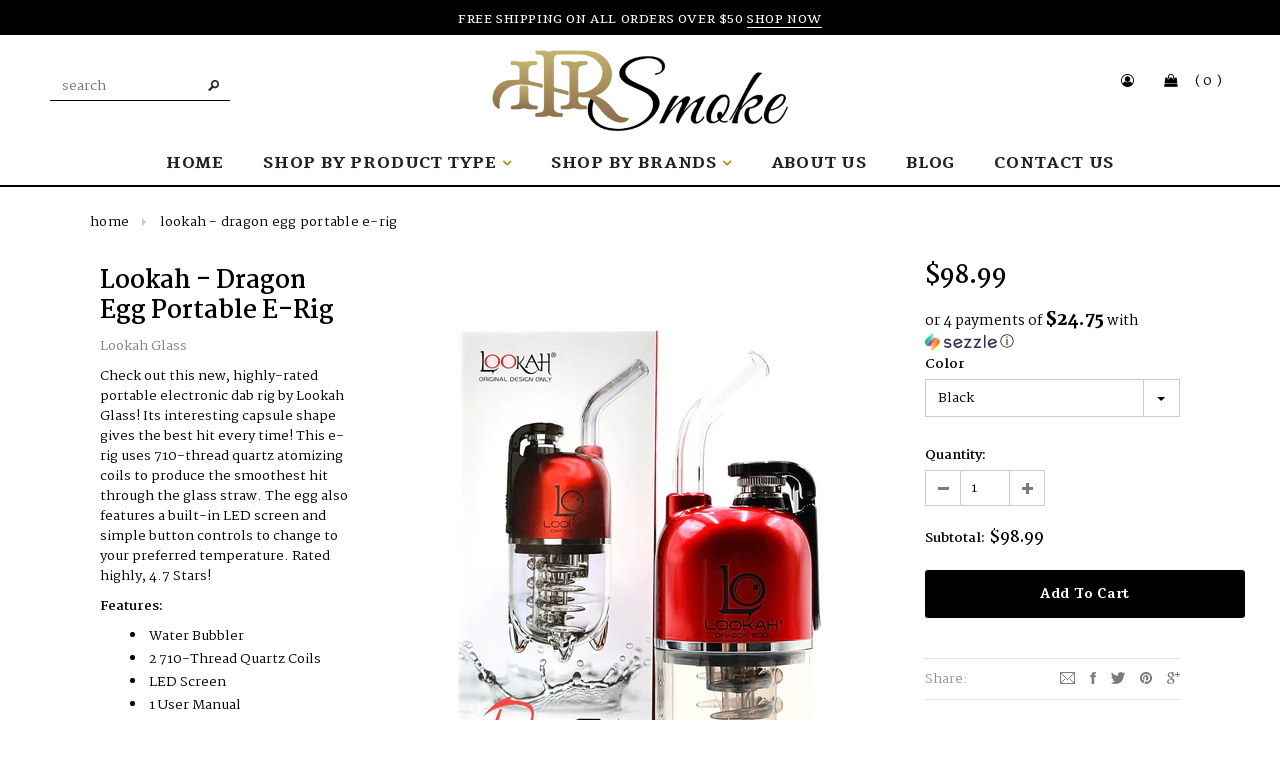

--- FILE ---
content_type: text/html; charset=utf-8
request_url: https://highrollersmoke.com/products/lookah-dragon-egg
body_size: 35324
content:
<!doctype html>
<!--[if lt IE 7]><html class="no-js lt-ie9 lt-ie8 lt-ie7" lang="en"> <![endif]-->
<!--[if IE 7]><html class="no-js lt-ie9 lt-ie8" lang="en"> <![endif]-->
<!--[if IE 8]><html class="no-js lt-ie9" lang="en"> <![endif]-->
<!--[if IE 9 ]><html class="ie9 no-js"> <![endif]-->
<!--[if (gt IE 9)|!(IE)]><!--> <html class="no-js"> <!--<![endif]-->
<head>
<!-- Google Tag Manager -->
<script>(function(w,d,s,l,i){w[l]=w[l]||[];w[l].push({'gtm.start':
new Date().getTime(),event:'gtm.js'});var f=d.getElementsByTagName(s)[0],
j=d.createElement(s),dl=l!='dataLayer'?'&l='+l:'';j.async=true;j.src=
'https://www.googletagmanager.com/gtm.js?id='+i+dl;f.parentNode.insertBefore(j,f);
})(window,document,'script','dataLayer','GTM-WF2H5F9');</script>
<!-- End Google Tag Manager -->
  <link rel="stylesheet" href="https://maxcdn.bootstrapcdn.com/font-awesome/4.6.1/css/font-awesome.min.css">
<meta name="google-site-verification" content="_waGWboAKkD7e4TAWewYfhoWJczHHQrNh6ynM-n9JoA" />
  <!-- Basic page needs ================================================== -->
  <meta charset="utf-8">

  <!-- Title and description ================================================== -->
  <title>
  Lookah - Dragon Egg Portable E-Rig &ndash; HRS
  </title>

  
  <meta name="description" content="Check out this new, highly-rated portable electronic dab rig by Lookah Glass! Its interesting capsule shape gives the best hit every time! This e-rig uses 710-thread quartz atomizing coils to produce the smoothest hit through the glass straw. The egg also features a built-in LED screen and simple button controls to cha">
  

  <!-- Product meta ================================================== -->
  


  <meta property="og:type" content="product">
  <meta property="og:title" content="Lookah - Dragon Egg Portable E-Rig">
  
  <meta property="og:image" content="http://highrollersmoke.com/cdn/shop/files/Lookah-DragonEggPortableE-Rig1_grande.jpg?v=1738020950">
  <meta property="og:image:secure_url" content="https://highrollersmoke.com/cdn/shop/files/Lookah-DragonEggPortableE-Rig1_grande.jpg?v=1738020950">
  
  <meta property="og:image" content="http://highrollersmoke.com/cdn/shop/files/Lookah-DragonEggPortableE-Rig4_grande.jpg?v=1738020950">
  <meta property="og:image:secure_url" content="https://highrollersmoke.com/cdn/shop/files/Lookah-DragonEggPortableE-Rig4_grande.jpg?v=1738020950">
  
  <meta property="og:image" content="http://highrollersmoke.com/cdn/shop/files/Lookah-DragonEggPortableE-Rig2_grande.jpg?v=1684108048">
  <meta property="og:image:secure_url" content="https://highrollersmoke.com/cdn/shop/files/Lookah-DragonEggPortableE-Rig2_grande.jpg?v=1684108048">
  
  <meta property="og:price:amount" content="98.99">
  <meta property="og:price:currency" content="USD">


  <meta property="og:description" content="Check out this new, highly-rated portable electronic dab rig by Lookah Glass! Its interesting capsule shape gives the best hit every time! This e-rig uses 710-thread quartz atomizing coils to produce the smoothest hit through the glass straw. The egg also features a built-in LED screen and simple button controls to cha">


  <meta property="og:url" content="https://highrollersmoke.com/products/lookah-dragon-egg">
  <meta property="og:site_name" content="HRS">
  <!-- /snippets/twitter-card.liquid -->





  <meta name="twitter:card" content="product">
  <meta name="twitter:title" content="Lookah - Dragon Egg Portable E-Rig">
  <meta name="twitter:description" content="Check out this new, highly-rated portable electronic dab rig by Lookah Glass! Its interesting capsule shape gives the best hit every time! This e-rig uses 710-thread quartz atomizing coils to produce the smoothest hit through the glass straw. The egg also features a built-in LED screen and simple button controls to change to your preferred temperature. Rated highly, 4.7 Stars!
Features:

Water Bubbler
2 710-Thread Quartz Coils
LED Screen
1 User Manual 

NOTE from Manufacturer:   Do not clean the plastic chamber or percolator of the Dragon Egg with alcohol. This can damage the plastic, clean the chamber and percolator with warm soapy water. ">
  <meta name="twitter:image" content="https://highrollersmoke.com/cdn/shop/files/Lookah-DragonEggPortableE-Rig1_medium.jpg?v=1738020950">
  <meta name="twitter:image:width" content="240">
  <meta name="twitter:image:height" content="240">
  <meta name="twitter:label1" content="Price">
  <meta name="twitter:data1" content="From $98.99 USD">
  
  <meta name="twitter:label2" content="Brand">
  <meta name="twitter:data2" content="Lookah Glass">
  



  <!-- Helpers ================================================== -->
  <link rel="canonical" href="https://highrollersmoke.com/products/lookah-dragon-egg">
  <meta name="viewport" content="width=device-width,initial-scale=1">
  <meta name="google-site-verification" content="PI3SRLshpVPojgklw4mEcW75e_yKyp9YPxosskomCvE" />

  <!-- Favicon -->
  <link rel="shortcut icon" href="//highrollersmoke.com/cdn/shop/t/9/assets/favicon.png?v=63831399574348078971692216235" type="image/x-icon" />

   <!-- fonts -->
  
<script type="text/javascript">
  WebFontConfig = {
    google: { families: [ 
      
          'Tienne:100,200,300,400,500,600,700,800,900'
	  
      
      
      	
      		,
      	      
        'Martel:100,200,300,400,500,600,700,800,900'
	  
      
      
      	
      		,
      	      
        'Varela Round:100,200,300,400,500,600,700,800,900'
	  
      
      
      	
      		,
      	      
        'Varela Round:100,200,300,400,500,600,700,800,900'
	  
    ] }
  };
  (function() {
    var wf = document.createElement('script');
    wf.src = ('https:' == document.location.protocol ? 'https' : 'http') +
      '://ajax.googleapis.com/ajax/libs/webfont/1/webfont.js';
    wf.type = 'text/javascript';
    wf.async = 'true';
    var s = document.getElementsByTagName('script')[0];
    s.parentNode.insertBefore(wf, s);
  })(); 
</script>

  <script src="https://use.fontawesome.com/77d553db33.js"></script>

   <!-- Styles -->
   <link href="//highrollersmoke.com/cdn/shop/t/9/assets/bootstrap.min.css?v=125365494255861483591570501278" rel="stylesheet" type="text/css" media="all" />

<!-- Theme base and media queries -->
<link href="//highrollersmoke.com/cdn/shop/t/9/assets/owl.carousel.css?v=110508842938087914561570501305" rel="stylesheet" type="text/css" media="all" />
<link href="//highrollersmoke.com/cdn/shop/t/9/assets/owl.theme.css?v=26972935624028443691570501305" rel="stylesheet" type="text/css" media="all" />
<link href="//highrollersmoke.com/cdn/shop/t/9/assets/jcarousel.css?v=140402818170508073921570501297" rel="stylesheet" type="text/css" media="all" />
<link href="//highrollersmoke.com/cdn/shop/t/9/assets/selectize.bootstrap3.css?v=118966386664581825661570501306" rel="stylesheet" type="text/css" media="all" />
<link href="//highrollersmoke.com/cdn/shop/t/9/assets/jquery.fancybox.css?v=63466834292105058241570501298" rel="stylesheet" type="text/css" media="all" />
<link href="//highrollersmoke.com/cdn/shop/t/9/assets/component.css?v=79175197935416313741570501284" rel="stylesheet" type="text/css" media="all" />
<link href="//highrollersmoke.com/cdn/shop/t/9/assets/theme-styles.css?v=60118180603191460161696366520" rel="stylesheet" type="text/css" media="all" />
<link href="//highrollersmoke.com/cdn/shop/t/9/assets/theme-styles-setting.css?v=30979245193126664901696366520" rel="stylesheet" type="text/css" media="all" />
<link href="//highrollersmoke.com/cdn/shop/t/9/assets/theme-styles-responsive.css?v=39286396603607839351696366520" rel="stylesheet" type="text/css" media="all" />
<link href="//highrollersmoke.com/cdn/shop/t/9/assets/animate.css?v=179303490640245229381570501275" rel="stylesheet" type="text/css" media="all" />



<link href="//highrollersmoke.com/cdn/shop/t/9/assets/reveal.css?v=93291989698609178681570501306" rel="stylesheet" type="text/css" media="all" />


   <!-- Scripts -->
  <script src="//ajax.googleapis.com/ajax/libs/jquery/1.8.1/jquery.min.js"></script>
<script src="//highrollersmoke.com/cdn/shop/t/9/assets/jquery-cookie.min.js?v=72365755745404048181570501297" type="text/javascript"></script>
<script src="//highrollersmoke.com/cdn/shop/t/9/assets/selectize.min.js?v=74685606144567451161570501306" type="text/javascript"></script>
<script src="//highrollersmoke.com/cdn/shop/t/9/assets/jquery.flexslider-min.js?v=61727824838382291461570501298" type="text/javascript"></script>

<script>
  window.ajax_cart = true;
  window.money_format = "${{amount}} USD";
  window.shop_currency = "USD";
  window.show_multiple_currencies = false;
  window.loading_url = "//highrollersmoke.com/cdn/shop/t/9/assets/loading.gif?v=91623853195982465311570930448"; 
  window.use_color_swatch = false;
  window.product_image_resize = true;
  window.enable_sidebar_multiple_choice = false;
  window.dropdowncart_type = "click";
  window.file_url = "//highrollersmoke.com/cdn/shop/files/?v=13225";
  window.asset_url = "";
  window.images_size = {
    is_crop: false,
    ratio_width : 3,
    ratio_height : 4,
  };
  window.inventory_text = {
    in_stock: "In Stock",
    many_in_stock: "Many in Stock",
    out_of_stock: "Out of Stock",
    add_to_cart: "Add to Cart",
    sold_out: "Sold Out",
    unavailable: "Sold Out"
  };
          
  window.multi_lang = false;
</script>



<script src="//highrollersmoke.com/cdn/shop/t/9/assets/jquery.reveal.js?v=136770831465116937381570501299" type="text/javascript"></script>


  <!-- Header hook for plugins ================================================== -->
  <script>window.performance && window.performance.mark && window.performance.mark('shopify.content_for_header.start');</script><meta name="facebook-domain-verification" content="6d2ewtea2kpo0d97hjqz4izb3lcink">
<meta name="facebook-domain-verification" content="psucudghotcjyceuejtmetzqmdqy2b">
<meta name="facebook-domain-verification" content="4jpawu57y9eu1lvi8zzouxysm9zufl">
<meta id="shopify-digital-wallet" name="shopify-digital-wallet" content="/27817098/digital_wallets/dialog">
<link rel="alternate" type="application/json+oembed" href="https://highrollersmoke.com/products/lookah-dragon-egg.oembed">
<script async="async" src="/checkouts/internal/preloads.js?locale=en-US"></script>
<script id="shopify-features" type="application/json">{"accessToken":"9a019375d76f2f917e9b486668623ac0","betas":["rich-media-storefront-analytics"],"domain":"highrollersmoke.com","predictiveSearch":true,"shopId":27817098,"locale":"en"}</script>
<script>var Shopify = Shopify || {};
Shopify.shop = "hrsmoke.myshopify.com";
Shopify.locale = "en";
Shopify.currency = {"active":"USD","rate":"1.0"};
Shopify.country = "US";
Shopify.theme = {"name":"Live Theme","id":77843103792,"schema_name":null,"schema_version":null,"theme_store_id":null,"role":"main"};
Shopify.theme.handle = "null";
Shopify.theme.style = {"id":null,"handle":null};
Shopify.cdnHost = "highrollersmoke.com/cdn";
Shopify.routes = Shopify.routes || {};
Shopify.routes.root = "/";</script>
<script type="module">!function(o){(o.Shopify=o.Shopify||{}).modules=!0}(window);</script>
<script>!function(o){function n(){var o=[];function n(){o.push(Array.prototype.slice.apply(arguments))}return n.q=o,n}var t=o.Shopify=o.Shopify||{};t.loadFeatures=n(),t.autoloadFeatures=n()}(window);</script>
<script id="shop-js-analytics" type="application/json">{"pageType":"product"}</script>
<script defer="defer" async type="module" src="//highrollersmoke.com/cdn/shopifycloud/shop-js/modules/v2/client.init-shop-cart-sync_C5BV16lS.en.esm.js"></script>
<script defer="defer" async type="module" src="//highrollersmoke.com/cdn/shopifycloud/shop-js/modules/v2/chunk.common_CygWptCX.esm.js"></script>
<script type="module">
  await import("//highrollersmoke.com/cdn/shopifycloud/shop-js/modules/v2/client.init-shop-cart-sync_C5BV16lS.en.esm.js");
await import("//highrollersmoke.com/cdn/shopifycloud/shop-js/modules/v2/chunk.common_CygWptCX.esm.js");

  window.Shopify.SignInWithShop?.initShopCartSync?.({"fedCMEnabled":true,"windoidEnabled":true});

</script>
<script>(function() {
  var isLoaded = false;
  function asyncLoad() {
    if (isLoaded) return;
    isLoaded = true;
    var urls = ["https:\/\/apps.techdignity.com\/terms-and-conditions\/public\/js\/td-termsandcondition.js?shop=hrsmoke.myshopify.com","https:\/\/age-verifier.onltr.app\/scripts\/020a8b7bc5c996ca82b63600a881574a.js?shop=hrsmoke.myshopify.com","https:\/\/cdn.shopify.com\/s\/files\/1\/2781\/7098\/t\/6\/assets\/globo.menu.init.js?v=1597251991\u0026shop=hrsmoke.myshopify.com","https:\/\/s3-us-west-2.amazonaws.com\/da-restock\/da-restock.js?shop=hrsmoke.myshopify.com","https:\/\/shopify-widget.route.com\/shopify.widget.js?shop=hrsmoke.myshopify.com","https:\/\/cdn.hextom.com\/js\/quickannouncementbar.js?shop=hrsmoke.myshopify.com"];
    for (var i = 0; i < urls.length; i++) {
      var s = document.createElement('script');
      s.type = 'text/javascript';
      s.async = true;
      s.src = urls[i];
      var x = document.getElementsByTagName('script')[0];
      x.parentNode.insertBefore(s, x);
    }
  };
  if(window.attachEvent) {
    window.attachEvent('onload', asyncLoad);
  } else {
    window.addEventListener('load', asyncLoad, false);
  }
})();</script>
<script id="__st">var __st={"a":27817098,"offset":-25200,"reqid":"1ca3233f-1fb3-40d8-bb77-282fcb29982c-1768828457","pageurl":"highrollersmoke.com\/products\/lookah-dragon-egg","u":"79ac3076d647","p":"product","rtyp":"product","rid":7166370250800};</script>
<script>window.ShopifyPaypalV4VisibilityTracking = true;</script>
<script id="captcha-bootstrap">!function(){'use strict';const t='contact',e='account',n='new_comment',o=[[t,t],['blogs',n],['comments',n],[t,'customer']],c=[[e,'customer_login'],[e,'guest_login'],[e,'recover_customer_password'],[e,'create_customer']],r=t=>t.map((([t,e])=>`form[action*='/${t}']:not([data-nocaptcha='true']) input[name='form_type'][value='${e}']`)).join(','),a=t=>()=>t?[...document.querySelectorAll(t)].map((t=>t.form)):[];function s(){const t=[...o],e=r(t);return a(e)}const i='password',u='form_key',d=['recaptcha-v3-token','g-recaptcha-response','h-captcha-response',i],f=()=>{try{return window.sessionStorage}catch{return}},m='__shopify_v',_=t=>t.elements[u];function p(t,e,n=!1){try{const o=window.sessionStorage,c=JSON.parse(o.getItem(e)),{data:r}=function(t){const{data:e,action:n}=t;return t[m]||n?{data:e,action:n}:{data:t,action:n}}(c);for(const[e,n]of Object.entries(r))t.elements[e]&&(t.elements[e].value=n);n&&o.removeItem(e)}catch(o){console.error('form repopulation failed',{error:o})}}const l='form_type',E='cptcha';function T(t){t.dataset[E]=!0}const w=window,h=w.document,L='Shopify',v='ce_forms',y='captcha';let A=!1;((t,e)=>{const n=(g='f06e6c50-85a8-45c8-87d0-21a2b65856fe',I='https://cdn.shopify.com/shopifycloud/storefront-forms-hcaptcha/ce_storefront_forms_captcha_hcaptcha.v1.5.2.iife.js',D={infoText:'Protected by hCaptcha',privacyText:'Privacy',termsText:'Terms'},(t,e,n)=>{const o=w[L][v],c=o.bindForm;if(c)return c(t,g,e,D).then(n);var r;o.q.push([[t,g,e,D],n]),r=I,A||(h.body.append(Object.assign(h.createElement('script'),{id:'captcha-provider',async:!0,src:r})),A=!0)});var g,I,D;w[L]=w[L]||{},w[L][v]=w[L][v]||{},w[L][v].q=[],w[L][y]=w[L][y]||{},w[L][y].protect=function(t,e){n(t,void 0,e),T(t)},Object.freeze(w[L][y]),function(t,e,n,w,h,L){const[v,y,A,g]=function(t,e,n){const i=e?o:[],u=t?c:[],d=[...i,...u],f=r(d),m=r(i),_=r(d.filter((([t,e])=>n.includes(e))));return[a(f),a(m),a(_),s()]}(w,h,L),I=t=>{const e=t.target;return e instanceof HTMLFormElement?e:e&&e.form},D=t=>v().includes(t);t.addEventListener('submit',(t=>{const e=I(t);if(!e)return;const n=D(e)&&!e.dataset.hcaptchaBound&&!e.dataset.recaptchaBound,o=_(e),c=g().includes(e)&&(!o||!o.value);(n||c)&&t.preventDefault(),c&&!n&&(function(t){try{if(!f())return;!function(t){const e=f();if(!e)return;const n=_(t);if(!n)return;const o=n.value;o&&e.removeItem(o)}(t);const e=Array.from(Array(32),(()=>Math.random().toString(36)[2])).join('');!function(t,e){_(t)||t.append(Object.assign(document.createElement('input'),{type:'hidden',name:u})),t.elements[u].value=e}(t,e),function(t,e){const n=f();if(!n)return;const o=[...t.querySelectorAll(`input[type='${i}']`)].map((({name:t})=>t)),c=[...d,...o],r={};for(const[a,s]of new FormData(t).entries())c.includes(a)||(r[a]=s);n.setItem(e,JSON.stringify({[m]:1,action:t.action,data:r}))}(t,e)}catch(e){console.error('failed to persist form',e)}}(e),e.submit())}));const S=(t,e)=>{t&&!t.dataset[E]&&(n(t,e.some((e=>e===t))),T(t))};for(const o of['focusin','change'])t.addEventListener(o,(t=>{const e=I(t);D(e)&&S(e,y())}));const B=e.get('form_key'),M=e.get(l),P=B&&M;t.addEventListener('DOMContentLoaded',(()=>{const t=y();if(P)for(const e of t)e.elements[l].value===M&&p(e,B);[...new Set([...A(),...v().filter((t=>'true'===t.dataset.shopifyCaptcha))])].forEach((e=>S(e,t)))}))}(h,new URLSearchParams(w.location.search),n,t,e,['guest_login'])})(!0,!0)}();</script>
<script integrity="sha256-4kQ18oKyAcykRKYeNunJcIwy7WH5gtpwJnB7kiuLZ1E=" data-source-attribution="shopify.loadfeatures" defer="defer" src="//highrollersmoke.com/cdn/shopifycloud/storefront/assets/storefront/load_feature-a0a9edcb.js" crossorigin="anonymous"></script>
<script data-source-attribution="shopify.dynamic_checkout.dynamic.init">var Shopify=Shopify||{};Shopify.PaymentButton=Shopify.PaymentButton||{isStorefrontPortableWallets:!0,init:function(){window.Shopify.PaymentButton.init=function(){};var t=document.createElement("script");t.src="https://highrollersmoke.com/cdn/shopifycloud/portable-wallets/latest/portable-wallets.en.js",t.type="module",document.head.appendChild(t)}};
</script>
<script data-source-attribution="shopify.dynamic_checkout.buyer_consent">
  function portableWalletsHideBuyerConsent(e){var t=document.getElementById("shopify-buyer-consent"),n=document.getElementById("shopify-subscription-policy-button");t&&n&&(t.classList.add("hidden"),t.setAttribute("aria-hidden","true"),n.removeEventListener("click",e))}function portableWalletsShowBuyerConsent(e){var t=document.getElementById("shopify-buyer-consent"),n=document.getElementById("shopify-subscription-policy-button");t&&n&&(t.classList.remove("hidden"),t.removeAttribute("aria-hidden"),n.addEventListener("click",e))}window.Shopify?.PaymentButton&&(window.Shopify.PaymentButton.hideBuyerConsent=portableWalletsHideBuyerConsent,window.Shopify.PaymentButton.showBuyerConsent=portableWalletsShowBuyerConsent);
</script>
<script data-source-attribution="shopify.dynamic_checkout.cart.bootstrap">document.addEventListener("DOMContentLoaded",(function(){function t(){return document.querySelector("shopify-accelerated-checkout-cart, shopify-accelerated-checkout")}if(t())Shopify.PaymentButton.init();else{new MutationObserver((function(e,n){t()&&(Shopify.PaymentButton.init(),n.disconnect())})).observe(document.body,{childList:!0,subtree:!0})}}));
</script>
<link id="shopify-accelerated-checkout-styles" rel="stylesheet" media="screen" href="https://highrollersmoke.com/cdn/shopifycloud/portable-wallets/latest/accelerated-checkout-backwards-compat.css" crossorigin="anonymous">
<style id="shopify-accelerated-checkout-cart">
        #shopify-buyer-consent {
  margin-top: 1em;
  display: inline-block;
  width: 100%;
}

#shopify-buyer-consent.hidden {
  display: none;
}

#shopify-subscription-policy-button {
  background: none;
  border: none;
  padding: 0;
  text-decoration: underline;
  font-size: inherit;
  cursor: pointer;
}

#shopify-subscription-policy-button::before {
  box-shadow: none;
}

      </style>

<script>window.performance && window.performance.mark && window.performance.mark('shopify.content_for_header.end');</script>

  <!--[if lt IE 9]>
  <script src="//html5shiv.googlecode.com/svn/trunk/html5.js" type="text/javascript"></script>
  <![endif]-->

  
  

  <script>
  !function(t,n){function o(n){var o=t.getElementsByTagName("script")[0],i=t.createElement("script");i.src=n,i.crossOrigin="",o.parentNode.insertBefore(i,o)}if(!n.isLoyaltyLion){window.loyaltylion=n,void 0===window.lion&&(window.lion=n),n.version=2,n.isLoyaltyLion=!0;var i=new Date,e=i.getFullYear().toString()+i.getMonth().toString()+i.getDate().toString();o("https://sdk.loyaltylion.net/static/2/loader.js?t="+e);var r=!1;n.init=function(t){if(r)throw new Error("Cannot call lion.init more than once");r=!0;var a=n._token=t.token;if(!a)throw new Error("Token must be supplied to lion.init");for(var l=[],s="_push configure bootstrap shutdown on removeListener authenticateCustomer".split(" "),c=0;c<s.length;c+=1)!function(t,n){t[n]=function(){l.push([n,Array.prototype.slice.call(arguments,0)])}}(n,s[c]);o("https://sdk.loyaltylion.net/sdk/start/"+a+".js?t="+e+i.getHours().toString()),n._initData=t,n._buffer=l}}}(document,window.loyaltylion||[]);

  
    
      loyaltylion.init({ token: "af6d04dceb50dece080d2a624f330db2" });
    
  
</script>
<div id="shopify-section-filter-menu-settings" class="shopify-section"><style type="text/css">
/*  Filter Menu Color and Image Section CSS */</style>
<link href="//highrollersmoke.com/cdn/shop/t/9/assets/filter-menu.scss.css?v=175275656605647781981696366521" rel="stylesheet" type="text/css" media="all" />
<script src="//highrollersmoke.com/cdn/shop/t/9/assets/filter-menu.js?v=175852504625300565461570762724" type="text/javascript"></script>





</div>
<script src="//staticxx.s3.amazonaws.com/aio_stats_lib_v1.min.js?v=1.0"></script>
    <!-- Upsell & Cross Sell Kit by Logbase - Starts -->
      <script src='https://upsell-app.logbase.io/lb-upsell.js?shop=hrsmoke.myshopify.com' defer></script>
    <!-- Upsell & Cross Sell Kit by Logbase - Ends -->
<link href="https://monorail-edge.shopifysvc.com" rel="dns-prefetch">
<script>(function(){if ("sendBeacon" in navigator && "performance" in window) {try {var session_token_from_headers = performance.getEntriesByType('navigation')[0].serverTiming.find(x => x.name == '_s').description;} catch {var session_token_from_headers = undefined;}var session_cookie_matches = document.cookie.match(/_shopify_s=([^;]*)/);var session_token_from_cookie = session_cookie_matches && session_cookie_matches.length === 2 ? session_cookie_matches[1] : "";var session_token = session_token_from_headers || session_token_from_cookie || "";function handle_abandonment_event(e) {var entries = performance.getEntries().filter(function(entry) {return /monorail-edge.shopifysvc.com/.test(entry.name);});if (!window.abandonment_tracked && entries.length === 0) {window.abandonment_tracked = true;var currentMs = Date.now();var navigation_start = performance.timing.navigationStart;var payload = {shop_id: 27817098,url: window.location.href,navigation_start,duration: currentMs - navigation_start,session_token,page_type: "product"};window.navigator.sendBeacon("https://monorail-edge.shopifysvc.com/v1/produce", JSON.stringify({schema_id: "online_store_buyer_site_abandonment/1.1",payload: payload,metadata: {event_created_at_ms: currentMs,event_sent_at_ms: currentMs}}));}}window.addEventListener('pagehide', handle_abandonment_event);}}());</script>
<script id="web-pixels-manager-setup">(function e(e,d,r,n,o){if(void 0===o&&(o={}),!Boolean(null===(a=null===(i=window.Shopify)||void 0===i?void 0:i.analytics)||void 0===a?void 0:a.replayQueue)){var i,a;window.Shopify=window.Shopify||{};var t=window.Shopify;t.analytics=t.analytics||{};var s=t.analytics;s.replayQueue=[],s.publish=function(e,d,r){return s.replayQueue.push([e,d,r]),!0};try{self.performance.mark("wpm:start")}catch(e){}var l=function(){var e={modern:/Edge?\/(1{2}[4-9]|1[2-9]\d|[2-9]\d{2}|\d{4,})\.\d+(\.\d+|)|Firefox\/(1{2}[4-9]|1[2-9]\d|[2-9]\d{2}|\d{4,})\.\d+(\.\d+|)|Chrom(ium|e)\/(9{2}|\d{3,})\.\d+(\.\d+|)|(Maci|X1{2}).+ Version\/(15\.\d+|(1[6-9]|[2-9]\d|\d{3,})\.\d+)([,.]\d+|)( \(\w+\)|)( Mobile\/\w+|) Safari\/|Chrome.+OPR\/(9{2}|\d{3,})\.\d+\.\d+|(CPU[ +]OS|iPhone[ +]OS|CPU[ +]iPhone|CPU IPhone OS|CPU iPad OS)[ +]+(15[._]\d+|(1[6-9]|[2-9]\d|\d{3,})[._]\d+)([._]\d+|)|Android:?[ /-](13[3-9]|1[4-9]\d|[2-9]\d{2}|\d{4,})(\.\d+|)(\.\d+|)|Android.+Firefox\/(13[5-9]|1[4-9]\d|[2-9]\d{2}|\d{4,})\.\d+(\.\d+|)|Android.+Chrom(ium|e)\/(13[3-9]|1[4-9]\d|[2-9]\d{2}|\d{4,})\.\d+(\.\d+|)|SamsungBrowser\/([2-9]\d|\d{3,})\.\d+/,legacy:/Edge?\/(1[6-9]|[2-9]\d|\d{3,})\.\d+(\.\d+|)|Firefox\/(5[4-9]|[6-9]\d|\d{3,})\.\d+(\.\d+|)|Chrom(ium|e)\/(5[1-9]|[6-9]\d|\d{3,})\.\d+(\.\d+|)([\d.]+$|.*Safari\/(?![\d.]+ Edge\/[\d.]+$))|(Maci|X1{2}).+ Version\/(10\.\d+|(1[1-9]|[2-9]\d|\d{3,})\.\d+)([,.]\d+|)( \(\w+\)|)( Mobile\/\w+|) Safari\/|Chrome.+OPR\/(3[89]|[4-9]\d|\d{3,})\.\d+\.\d+|(CPU[ +]OS|iPhone[ +]OS|CPU[ +]iPhone|CPU IPhone OS|CPU iPad OS)[ +]+(10[._]\d+|(1[1-9]|[2-9]\d|\d{3,})[._]\d+)([._]\d+|)|Android:?[ /-](13[3-9]|1[4-9]\d|[2-9]\d{2}|\d{4,})(\.\d+|)(\.\d+|)|Mobile Safari.+OPR\/([89]\d|\d{3,})\.\d+\.\d+|Android.+Firefox\/(13[5-9]|1[4-9]\d|[2-9]\d{2}|\d{4,})\.\d+(\.\d+|)|Android.+Chrom(ium|e)\/(13[3-9]|1[4-9]\d|[2-9]\d{2}|\d{4,})\.\d+(\.\d+|)|Android.+(UC? ?Browser|UCWEB|U3)[ /]?(15\.([5-9]|\d{2,})|(1[6-9]|[2-9]\d|\d{3,})\.\d+)\.\d+|SamsungBrowser\/(5\.\d+|([6-9]|\d{2,})\.\d+)|Android.+MQ{2}Browser\/(14(\.(9|\d{2,})|)|(1[5-9]|[2-9]\d|\d{3,})(\.\d+|))(\.\d+|)|K[Aa][Ii]OS\/(3\.\d+|([4-9]|\d{2,})\.\d+)(\.\d+|)/},d=e.modern,r=e.legacy,n=navigator.userAgent;return n.match(d)?"modern":n.match(r)?"legacy":"unknown"}(),u="modern"===l?"modern":"legacy",c=(null!=n?n:{modern:"",legacy:""})[u],f=function(e){return[e.baseUrl,"/wpm","/b",e.hashVersion,"modern"===e.buildTarget?"m":"l",".js"].join("")}({baseUrl:d,hashVersion:r,buildTarget:u}),m=function(e){var d=e.version,r=e.bundleTarget,n=e.surface,o=e.pageUrl,i=e.monorailEndpoint;return{emit:function(e){var a=e.status,t=e.errorMsg,s=(new Date).getTime(),l=JSON.stringify({metadata:{event_sent_at_ms:s},events:[{schema_id:"web_pixels_manager_load/3.1",payload:{version:d,bundle_target:r,page_url:o,status:a,surface:n,error_msg:t},metadata:{event_created_at_ms:s}}]});if(!i)return console&&console.warn&&console.warn("[Web Pixels Manager] No Monorail endpoint provided, skipping logging."),!1;try{return self.navigator.sendBeacon.bind(self.navigator)(i,l)}catch(e){}var u=new XMLHttpRequest;try{return u.open("POST",i,!0),u.setRequestHeader("Content-Type","text/plain"),u.send(l),!0}catch(e){return console&&console.warn&&console.warn("[Web Pixels Manager] Got an unhandled error while logging to Monorail."),!1}}}}({version:r,bundleTarget:l,surface:e.surface,pageUrl:self.location.href,monorailEndpoint:e.monorailEndpoint});try{o.browserTarget=l,function(e){var d=e.src,r=e.async,n=void 0===r||r,o=e.onload,i=e.onerror,a=e.sri,t=e.scriptDataAttributes,s=void 0===t?{}:t,l=document.createElement("script"),u=document.querySelector("head"),c=document.querySelector("body");if(l.async=n,l.src=d,a&&(l.integrity=a,l.crossOrigin="anonymous"),s)for(var f in s)if(Object.prototype.hasOwnProperty.call(s,f))try{l.dataset[f]=s[f]}catch(e){}if(o&&l.addEventListener("load",o),i&&l.addEventListener("error",i),u)u.appendChild(l);else{if(!c)throw new Error("Did not find a head or body element to append the script");c.appendChild(l)}}({src:f,async:!0,onload:function(){if(!function(){var e,d;return Boolean(null===(d=null===(e=window.Shopify)||void 0===e?void 0:e.analytics)||void 0===d?void 0:d.initialized)}()){var d=window.webPixelsManager.init(e)||void 0;if(d){var r=window.Shopify.analytics;r.replayQueue.forEach((function(e){var r=e[0],n=e[1],o=e[2];d.publishCustomEvent(r,n,o)})),r.replayQueue=[],r.publish=d.publishCustomEvent,r.visitor=d.visitor,r.initialized=!0}}},onerror:function(){return m.emit({status:"failed",errorMsg:"".concat(f," has failed to load")})},sri:function(e){var d=/^sha384-[A-Za-z0-9+/=]+$/;return"string"==typeof e&&d.test(e)}(c)?c:"",scriptDataAttributes:o}),m.emit({status:"loading"})}catch(e){m.emit({status:"failed",errorMsg:(null==e?void 0:e.message)||"Unknown error"})}}})({shopId: 27817098,storefrontBaseUrl: "https://highrollersmoke.com",extensionsBaseUrl: "https://extensions.shopifycdn.com/cdn/shopifycloud/web-pixels-manager",monorailEndpoint: "https://monorail-edge.shopifysvc.com/unstable/produce_batch",surface: "storefront-renderer",enabledBetaFlags: ["2dca8a86"],webPixelsConfigList: [{"id":"303431728","configuration":"{\"config\":\"{\\\"pixel_id\\\":\\\"G-VJEE292T3G\\\",\\\"gtag_events\\\":[{\\\"type\\\":\\\"purchase\\\",\\\"action_label\\\":\\\"G-VJEE292T3G\\\"},{\\\"type\\\":\\\"page_view\\\",\\\"action_label\\\":\\\"G-VJEE292T3G\\\"},{\\\"type\\\":\\\"view_item\\\",\\\"action_label\\\":\\\"G-VJEE292T3G\\\"},{\\\"type\\\":\\\"search\\\",\\\"action_label\\\":\\\"G-VJEE292T3G\\\"},{\\\"type\\\":\\\"add_to_cart\\\",\\\"action_label\\\":\\\"G-VJEE292T3G\\\"},{\\\"type\\\":\\\"begin_checkout\\\",\\\"action_label\\\":\\\"G-VJEE292T3G\\\"},{\\\"type\\\":\\\"add_payment_info\\\",\\\"action_label\\\":\\\"G-VJEE292T3G\\\"}],\\\"enable_monitoring_mode\\\":false}\"}","eventPayloadVersion":"v1","runtimeContext":"OPEN","scriptVersion":"b2a88bafab3e21179ed38636efcd8a93","type":"APP","apiClientId":1780363,"privacyPurposes":[],"dataSharingAdjustments":{"protectedCustomerApprovalScopes":["read_customer_address","read_customer_email","read_customer_name","read_customer_personal_data","read_customer_phone"]}},{"id":"6553648","eventPayloadVersion":"1","runtimeContext":"LAX","scriptVersion":"1","type":"CUSTOM","privacyPurposes":["ANALYTICS","MARKETING","SALE_OF_DATA"],"name":"GA4 Events"},{"id":"shopify-app-pixel","configuration":"{}","eventPayloadVersion":"v1","runtimeContext":"STRICT","scriptVersion":"0450","apiClientId":"shopify-pixel","type":"APP","privacyPurposes":["ANALYTICS","MARKETING"]},{"id":"shopify-custom-pixel","eventPayloadVersion":"v1","runtimeContext":"LAX","scriptVersion":"0450","apiClientId":"shopify-pixel","type":"CUSTOM","privacyPurposes":["ANALYTICS","MARKETING"]}],isMerchantRequest: false,initData: {"shop":{"name":"HRS","paymentSettings":{"currencyCode":"USD"},"myshopifyDomain":"hrsmoke.myshopify.com","countryCode":"US","storefrontUrl":"https:\/\/highrollersmoke.com"},"customer":null,"cart":null,"checkout":null,"productVariants":[{"price":{"amount":98.99,"currencyCode":"USD"},"product":{"title":"Lookah - Dragon Egg Portable E-Rig","vendor":"Lookah Glass","id":"7166370250800","untranslatedTitle":"Lookah - Dragon Egg Portable E-Rig","url":"\/products\/lookah-dragon-egg","type":"E-Nail"},"id":"40835707502640","image":{"src":"\/\/highrollersmoke.com\/cdn\/shop\/files\/Lookah-DragonEggPortableE-Rig2.jpg?v=1684108048"},"sku":"","title":"Red","untranslatedTitle":"Red"},{"price":{"amount":98.99,"currencyCode":"USD"},"product":{"title":"Lookah - Dragon Egg Portable E-Rig","vendor":"Lookah Glass","id":"7166370250800","untranslatedTitle":"Lookah - Dragon Egg Portable E-Rig","url":"\/products\/lookah-dragon-egg","type":"E-Nail"},"id":"40835707535408","image":{"src":"\/\/highrollersmoke.com\/cdn\/shop\/files\/Lookah-DragonEggPortableE-Rig4.jpg?v=1738020950"},"sku":"","title":"Blue","untranslatedTitle":"Blue"},{"price":{"amount":98.99,"currencyCode":"USD"},"product":{"title":"Lookah - Dragon Egg Portable E-Rig","vendor":"Lookah Glass","id":"7166370250800","untranslatedTitle":"Lookah - Dragon Egg Portable E-Rig","url":"\/products\/lookah-dragon-egg","type":"E-Nail"},"id":"41358375714864","image":{"src":"\/\/highrollersmoke.com\/cdn\/shop\/files\/Lookah-DragonEggPortableE-Rig1.jpg?v=1738020950"},"sku":"","title":"Blue Black Splatter","untranslatedTitle":"Blue Black Splatter"},{"price":{"amount":98.99,"currencyCode":"USD"},"product":{"title":"Lookah - Dragon Egg Portable E-Rig","vendor":"Lookah Glass","id":"7166370250800","untranslatedTitle":"Lookah - Dragon Egg Portable E-Rig","url":"\/products\/lookah-dragon-egg","type":"E-Nail"},"id":"40856569577520","image":{"src":"\/\/highrollersmoke.com\/cdn\/shop\/files\/Lookah-DragonEggPortableE-Rig1.jpg?v=1738020950"},"sku":"","title":"Orange","untranslatedTitle":"Orange"},{"price":{"amount":98.99,"currencyCode":"USD"},"product":{"title":"Lookah - Dragon Egg Portable E-Rig","vendor":"Lookah Glass","id":"7166370250800","untranslatedTitle":"Lookah - Dragon Egg Portable E-Rig","url":"\/products\/lookah-dragon-egg","type":"E-Nail"},"id":"40856569905200","image":{"src":"\/\/highrollersmoke.com\/cdn\/shop\/files\/Lookah-DragonEggPortableE-Rig1.jpg?v=1738020950"},"sku":"","title":"Silver","untranslatedTitle":"Silver"},{"price":{"amount":98.99,"currencyCode":"USD"},"product":{"title":"Lookah - Dragon Egg Portable E-Rig","vendor":"Lookah Glass","id":"7166370250800","untranslatedTitle":"Lookah - Dragon Egg Portable E-Rig","url":"\/products\/lookah-dragon-egg","type":"E-Nail"},"id":"40915987922992","image":{"src":"\/\/highrollersmoke.com\/cdn\/shop\/files\/Lookah-DragonEggPortableE-Rig1.jpg?v=1738020950"},"sku":"","title":"Black","untranslatedTitle":"Black"},{"price":{"amount":110.0,"currencyCode":"USD"},"product":{"title":"Lookah - Dragon Egg Portable E-Rig","vendor":"Lookah Glass","id":"7166370250800","untranslatedTitle":"Lookah - Dragon Egg Portable E-Rig","url":"\/products\/lookah-dragon-egg","type":"E-Nail"},"id":"40915988774960","image":{"src":"\/\/highrollersmoke.com\/cdn\/shop\/files\/Lookah-DragonEggPortableE-Rig1.jpg?v=1738020950"},"sku":"","title":"Limited Edition Gold","untranslatedTitle":"Limited Edition Gold"},{"price":{"amount":98.99,"currencyCode":"USD"},"product":{"title":"Lookah - Dragon Egg Portable E-Rig","vendor":"Lookah Glass","id":"7166370250800","untranslatedTitle":"Lookah - Dragon Egg Portable E-Rig","url":"\/products\/lookah-dragon-egg","type":"E-Nail"},"id":"41045087780912","image":{"src":"\/\/highrollersmoke.com\/cdn\/shop\/files\/Lookah-DragonEggPortableE-Rig1.jpg?v=1738020950"},"sku":"","title":"Lime Green","untranslatedTitle":"Lime Green"},{"price":{"amount":110.0,"currencyCode":"USD"},"product":{"title":"Lookah - Dragon Egg Portable E-Rig","vendor":"Lookah Glass","id":"7166370250800","untranslatedTitle":"Lookah - Dragon Egg Portable E-Rig","url":"\/products\/lookah-dragon-egg","type":"E-Nail"},"id":"41045087813680","image":{"src":"\/\/highrollersmoke.com\/cdn\/shop\/files\/Lookah-DragonEggPortableE-Rig1.jpg?v=1738020950"},"sku":"","title":"Limited Edition - Iridescent Rainbow","untranslatedTitle":"Limited Edition - Iridescent Rainbow"}],"purchasingCompany":null},},"https://highrollersmoke.com/cdn","fcfee988w5aeb613cpc8e4bc33m6693e112",{"modern":"","legacy":""},{"shopId":"27817098","storefrontBaseUrl":"https:\/\/highrollersmoke.com","extensionBaseUrl":"https:\/\/extensions.shopifycdn.com\/cdn\/shopifycloud\/web-pixels-manager","surface":"storefront-renderer","enabledBetaFlags":"[\"2dca8a86\"]","isMerchantRequest":"false","hashVersion":"fcfee988w5aeb613cpc8e4bc33m6693e112","publish":"custom","events":"[[\"page_viewed\",{}],[\"product_viewed\",{\"productVariant\":{\"price\":{\"amount\":98.99,\"currencyCode\":\"USD\"},\"product\":{\"title\":\"Lookah - Dragon Egg Portable E-Rig\",\"vendor\":\"Lookah Glass\",\"id\":\"7166370250800\",\"untranslatedTitle\":\"Lookah - Dragon Egg Portable E-Rig\",\"url\":\"\/products\/lookah-dragon-egg\",\"type\":\"E-Nail\"},\"id\":\"40915987922992\",\"image\":{\"src\":\"\/\/highrollersmoke.com\/cdn\/shop\/files\/Lookah-DragonEggPortableE-Rig1.jpg?v=1738020950\"},\"sku\":\"\",\"title\":\"Black\",\"untranslatedTitle\":\"Black\"}}]]"});</script><script>
  window.ShopifyAnalytics = window.ShopifyAnalytics || {};
  window.ShopifyAnalytics.meta = window.ShopifyAnalytics.meta || {};
  window.ShopifyAnalytics.meta.currency = 'USD';
  var meta = {"product":{"id":7166370250800,"gid":"gid:\/\/shopify\/Product\/7166370250800","vendor":"Lookah Glass","type":"E-Nail","handle":"lookah-dragon-egg","variants":[{"id":40835707502640,"price":9899,"name":"Lookah - Dragon Egg Portable E-Rig - Red","public_title":"Red","sku":""},{"id":40835707535408,"price":9899,"name":"Lookah - Dragon Egg Portable E-Rig - Blue","public_title":"Blue","sku":""},{"id":41358375714864,"price":9899,"name":"Lookah - Dragon Egg Portable E-Rig - Blue Black Splatter","public_title":"Blue Black Splatter","sku":""},{"id":40856569577520,"price":9899,"name":"Lookah - Dragon Egg Portable E-Rig - Orange","public_title":"Orange","sku":""},{"id":40856569905200,"price":9899,"name":"Lookah - Dragon Egg Portable E-Rig - Silver","public_title":"Silver","sku":""},{"id":40915987922992,"price":9899,"name":"Lookah - Dragon Egg Portable E-Rig - Black","public_title":"Black","sku":""},{"id":40915988774960,"price":11000,"name":"Lookah - Dragon Egg Portable E-Rig - Limited Edition Gold","public_title":"Limited Edition Gold","sku":""},{"id":41045087780912,"price":9899,"name":"Lookah - Dragon Egg Portable E-Rig - Lime Green","public_title":"Lime Green","sku":""},{"id":41045087813680,"price":11000,"name":"Lookah - Dragon Egg Portable E-Rig - Limited Edition - Iridescent Rainbow","public_title":"Limited Edition - Iridescent Rainbow","sku":""}],"remote":false},"page":{"pageType":"product","resourceType":"product","resourceId":7166370250800,"requestId":"1ca3233f-1fb3-40d8-bb77-282fcb29982c-1768828457"}};
  for (var attr in meta) {
    window.ShopifyAnalytics.meta[attr] = meta[attr];
  }
</script>
<script class="analytics">
  (function () {
    var customDocumentWrite = function(content) {
      var jquery = null;

      if (window.jQuery) {
        jquery = window.jQuery;
      } else if (window.Checkout && window.Checkout.$) {
        jquery = window.Checkout.$;
      }

      if (jquery) {
        jquery('body').append(content);
      }
    };

    var hasLoggedConversion = function(token) {
      if (token) {
        return document.cookie.indexOf('loggedConversion=' + token) !== -1;
      }
      return false;
    }

    var setCookieIfConversion = function(token) {
      if (token) {
        var twoMonthsFromNow = new Date(Date.now());
        twoMonthsFromNow.setMonth(twoMonthsFromNow.getMonth() + 2);

        document.cookie = 'loggedConversion=' + token + '; expires=' + twoMonthsFromNow;
      }
    }

    var trekkie = window.ShopifyAnalytics.lib = window.trekkie = window.trekkie || [];
    if (trekkie.integrations) {
      return;
    }
    trekkie.methods = [
      'identify',
      'page',
      'ready',
      'track',
      'trackForm',
      'trackLink'
    ];
    trekkie.factory = function(method) {
      return function() {
        var args = Array.prototype.slice.call(arguments);
        args.unshift(method);
        trekkie.push(args);
        return trekkie;
      };
    };
    for (var i = 0; i < trekkie.methods.length; i++) {
      var key = trekkie.methods[i];
      trekkie[key] = trekkie.factory(key);
    }
    trekkie.load = function(config) {
      trekkie.config = config || {};
      trekkie.config.initialDocumentCookie = document.cookie;
      var first = document.getElementsByTagName('script')[0];
      var script = document.createElement('script');
      script.type = 'text/javascript';
      script.onerror = function(e) {
        var scriptFallback = document.createElement('script');
        scriptFallback.type = 'text/javascript';
        scriptFallback.onerror = function(error) {
                var Monorail = {
      produce: function produce(monorailDomain, schemaId, payload) {
        var currentMs = new Date().getTime();
        var event = {
          schema_id: schemaId,
          payload: payload,
          metadata: {
            event_created_at_ms: currentMs,
            event_sent_at_ms: currentMs
          }
        };
        return Monorail.sendRequest("https://" + monorailDomain + "/v1/produce", JSON.stringify(event));
      },
      sendRequest: function sendRequest(endpointUrl, payload) {
        // Try the sendBeacon API
        if (window && window.navigator && typeof window.navigator.sendBeacon === 'function' && typeof window.Blob === 'function' && !Monorail.isIos12()) {
          var blobData = new window.Blob([payload], {
            type: 'text/plain'
          });

          if (window.navigator.sendBeacon(endpointUrl, blobData)) {
            return true;
          } // sendBeacon was not successful

        } // XHR beacon

        var xhr = new XMLHttpRequest();

        try {
          xhr.open('POST', endpointUrl);
          xhr.setRequestHeader('Content-Type', 'text/plain');
          xhr.send(payload);
        } catch (e) {
          console.log(e);
        }

        return false;
      },
      isIos12: function isIos12() {
        return window.navigator.userAgent.lastIndexOf('iPhone; CPU iPhone OS 12_') !== -1 || window.navigator.userAgent.lastIndexOf('iPad; CPU OS 12_') !== -1;
      }
    };
    Monorail.produce('monorail-edge.shopifysvc.com',
      'trekkie_storefront_load_errors/1.1',
      {shop_id: 27817098,
      theme_id: 77843103792,
      app_name: "storefront",
      context_url: window.location.href,
      source_url: "//highrollersmoke.com/cdn/s/trekkie.storefront.cd680fe47e6c39ca5d5df5f0a32d569bc48c0f27.min.js"});

        };
        scriptFallback.async = true;
        scriptFallback.src = '//highrollersmoke.com/cdn/s/trekkie.storefront.cd680fe47e6c39ca5d5df5f0a32d569bc48c0f27.min.js';
        first.parentNode.insertBefore(scriptFallback, first);
      };
      script.async = true;
      script.src = '//highrollersmoke.com/cdn/s/trekkie.storefront.cd680fe47e6c39ca5d5df5f0a32d569bc48c0f27.min.js';
      first.parentNode.insertBefore(script, first);
    };
    trekkie.load(
      {"Trekkie":{"appName":"storefront","development":false,"defaultAttributes":{"shopId":27817098,"isMerchantRequest":null,"themeId":77843103792,"themeCityHash":"10384145393988238732","contentLanguage":"en","currency":"USD","eventMetadataId":"1be89824-19c5-48ae-b396-6cd2572c58d6"},"isServerSideCookieWritingEnabled":true,"monorailRegion":"shop_domain","enabledBetaFlags":["65f19447"]},"Session Attribution":{},"S2S":{"facebookCapiEnabled":false,"source":"trekkie-storefront-renderer","apiClientId":580111}}
    );

    var loaded = false;
    trekkie.ready(function() {
      if (loaded) return;
      loaded = true;

      window.ShopifyAnalytics.lib = window.trekkie;

      var originalDocumentWrite = document.write;
      document.write = customDocumentWrite;
      try { window.ShopifyAnalytics.merchantGoogleAnalytics.call(this); } catch(error) {};
      document.write = originalDocumentWrite;

      window.ShopifyAnalytics.lib.page(null,{"pageType":"product","resourceType":"product","resourceId":7166370250800,"requestId":"1ca3233f-1fb3-40d8-bb77-282fcb29982c-1768828457","shopifyEmitted":true});

      var match = window.location.pathname.match(/checkouts\/(.+)\/(thank_you|post_purchase)/)
      var token = match? match[1]: undefined;
      if (!hasLoggedConversion(token)) {
        setCookieIfConversion(token);
        window.ShopifyAnalytics.lib.track("Viewed Product",{"currency":"USD","variantId":40835707502640,"productId":7166370250800,"productGid":"gid:\/\/shopify\/Product\/7166370250800","name":"Lookah - Dragon Egg Portable E-Rig - Red","price":"98.99","sku":"","brand":"Lookah Glass","variant":"Red","category":"E-Nail","nonInteraction":true,"remote":false},undefined,undefined,{"shopifyEmitted":true});
      window.ShopifyAnalytics.lib.track("monorail:\/\/trekkie_storefront_viewed_product\/1.1",{"currency":"USD","variantId":40835707502640,"productId":7166370250800,"productGid":"gid:\/\/shopify\/Product\/7166370250800","name":"Lookah - Dragon Egg Portable E-Rig - Red","price":"98.99","sku":"","brand":"Lookah Glass","variant":"Red","category":"E-Nail","nonInteraction":true,"remote":false,"referer":"https:\/\/highrollersmoke.com\/products\/lookah-dragon-egg"});
      }
    });


        var eventsListenerScript = document.createElement('script');
        eventsListenerScript.async = true;
        eventsListenerScript.src = "//highrollersmoke.com/cdn/shopifycloud/storefront/assets/shop_events_listener-3da45d37.js";
        document.getElementsByTagName('head')[0].appendChild(eventsListenerScript);

})();</script>
  <script>
  if (!window.ga || (window.ga && typeof window.ga !== 'function')) {
    window.ga = function ga() {
      (window.ga.q = window.ga.q || []).push(arguments);
      if (window.Shopify && window.Shopify.analytics && typeof window.Shopify.analytics.publish === 'function') {
        window.Shopify.analytics.publish("ga_stub_called", {}, {sendTo: "google_osp_migration"});
      }
      console.error("Shopify's Google Analytics stub called with:", Array.from(arguments), "\nSee https://help.shopify.com/manual/promoting-marketing/pixels/pixel-migration#google for more information.");
    };
    if (window.Shopify && window.Shopify.analytics && typeof window.Shopify.analytics.publish === 'function') {
      window.Shopify.analytics.publish("ga_stub_initialized", {}, {sendTo: "google_osp_migration"});
    }
  }
</script>
<script
  defer
  src="https://highrollersmoke.com/cdn/shopifycloud/perf-kit/shopify-perf-kit-3.0.4.min.js"
  data-application="storefront-renderer"
  data-shop-id="27817098"
  data-render-region="gcp-us-central1"
  data-page-type="product"
  data-theme-instance-id="77843103792"
  data-theme-name=""
  data-theme-version=""
  data-monorail-region="shop_domain"
  data-resource-timing-sampling-rate="10"
  data-shs="true"
  data-shs-beacon="true"
  data-shs-export-with-fetch="true"
  data-shs-logs-sample-rate="1"
  data-shs-beacon-endpoint="https://highrollersmoke.com/api/collect"
></script>
</head>


<body id="lookah-dragon-egg-portable-e-rig" class=" template-product" >
<!-- Google Tag Manager (noscript) -->
<noscript><iframe src="https://www.googletagmanager.com/ns.html?id=GTM-WF2H5F9"
height="0" width="0" style="display:none;visibility:hidden"></iframe></noscript>
<!-- End Google Tag Manager (noscript) -->
  
  
  <div>
  <div class="wrapper-container">
    <header class="site-header" role="banner" style="border-bottom: 2px solid #000">
  
    
    <div class="header-top hidden-xs">
      <div class="container">
      <p>
          
          FREE SHIPPING ON ALL ORDERS OVER $50
          

          
            
            <a href="/pages/gallery" class="link">SHOP NOW</a>
            
          
        </p>
      </div>
    </div>
    <script>
      if (jQuery.cookie('headerTop') == 'closed') {
        jQuery('.header-top').remove();
      }

      jQuery('.header-top a.close').bind('click',function(){
        jQuery('.header-top').remove();
        jQuery.cookie('headerTop', 'closed', {expires:1, path:'/'});
      });
  </script>
    
  

  <div class="header-bottom">
    <div class="container">

      <div class="header-mobile">
        <div class="menu-block visible-phone" style="border-right: 0px solid #fff;"><!-- start Navigation Mobile  -->
          <div id="showLeftPush"></div>
        </div><!-- end Navigation Mobile  -->

        <div class="customer-area dropdown hidden-xs" style="border-left: 0px solid #fff;">
          <a data-toggle="dropdown" href="#">Dropdown trigger</a>
          <div class="dropdown-menu" role="menu" aria-labelledby="dLabel">
            <p >
              <a href="/account" >My Account</a>
            </p>
            <div class="wishlist">
              <a href="/pages/wish-list" >
              My Wishlist
              </a>
            </div>
          </div>
        </div>
      </div>

      <div class="header-panel-top">
        <div class="nav-search on">


<a class="icon-search hidden-xs" href="javascript:void(0)" >Search</a>
<form action="/search" method="get" class="input-group search-bar" role="search">
  
  
  
  <input type="text" name="q" value=""  placeholder="search" class="input-group-field" aria-label="Search Site" autocomplete="off">
  
  <span class="input-group-btn">
    <input type="submit" class="btn"  value="Search">
  </span>
</form>
</div>
        <div class="currency"></div>

        


            <div class="top-header" style="margin-left:30px">
              <div class="wrapper-top-cart">
                <p class="top-cart">
                  <a href="javascript:void(0)" id="cartToggle">
                    <span class="first" ><i class="fa fa-shopping-bag hidden-xs" aria-hidden="true"></i></span>
                    <span id="cartCount">( 0 )</span>
                  </a>
                </p>
                <div id="dropdown-cart" style="display:none">
                  <div class="no-items">
                    <p>Your cart is currently empty.</p>
                    <p class="text-continue"><a href="javascript:void(0)" >Continue Shopping</a></p>
                  </div>
                  <div class="has-items">
                    <ol class="mini-products-list">
                      
                    </ol>
                    <div class="summary">
                      <p class="total">
                        <span class="label"><span >Total</span>:</span>
                        <span class="price">$0.00</span>
                      </p>
                    </div>
                    <div class="actions">
                      <button class="btn" onclick="window.location='/checkout'" >Check Out</button>
                    </div>
                    <p class="text-cart"><a href="/cart" >Or View Cart</a></p>
                  </div>
                </div>
              </div>

              
            </div> <!-- End Top Header -->


        

<ul class="customer-links hidden-xs">
  
  <li>
    <a id="customer_login_link" href="/account/login" ><i class="fa fa-user-circle-o" aria-hidden="true"></i></a>
  </li>
</ul>




      </div>

      <div class="header-panel">
        <div class="row">
          <h1 class="header-logo col-xs-12" style="margin-bottom:-50px;">
            <center>
            
            <a href="/">
              <img src="//highrollersmoke.com/cdn/shop/t/9/assets/logo.png?v=58851999655977017231570931118" alt="HRS" /></a><h4><font size="6"><b></b></font></h4>
              


            

            </center>
          </h1>

          <div class="header-panel-bottom col-xs-12">


          </div>
          <div class="nav-search on hidden-xs">


<a class="icon-search hidden-xs" href="javascript:void(0)" >Search</a>
<form action="/search" method="get" class="input-group search-bar" role="search">
  
  
  
  <input type="text" name="q" value=""  placeholder="search" class="input-group-field" aria-label="Search Site" autocomplete="off">
  
  <span class="input-group-btn">
    <input type="submit" class="btn"  value="Search">
  </span>
</form>
</div>
        </div>

      </div>
    </div>
    <div style="max-width: 1440px;margin: 0 auto !important;float: none !important;">
    <nav class="nav-bar" role="navigation" >
      <div class="header-logo-fix" style="position: absolute;">
        <a href="/"><img src="//highrollersmoke.com/cdn/shop/t/9/assets/logo_fix.png?v=124723726215925478451570930752" alt="HRS" /></a>
      </div>
      <div class="container">
        



<ul class="site-nav">

  <div class="visible-xs" style="padding: 20px 70px 20px">
  <center>
    <img src="//highrollersmoke.com/cdn/shop/t/9/assets/logo.png?v=58851999655977017231570931118" alt="HRS" />
  </center>
  </div>

  
  	
    
    <li >
      <a href="/" class="">
        <span>
          
          Home
          
        </span>
      </a>
    
      
      
      
      <ul class="site-nav-dropdown">
        
      </ul>
      

    </li>
  
  	
    
    <li class="dropdown mega-menu">
      <a href="/pages/gallery" class="">
        <span>
          
          Shop by Product Type
          
        </span>
      </a>
    
      
      
        <div class="site-nav-dropdown">
        

<div class="container style_3">
  <div class="col-1 parent-mega-menu">











  

  <div class="grid-uniform clearfix">

    

      

        

        
        

        <div class="grid__item grid-item product-grid-item col-xs-12 col-sm-2 text-center grid-for-gallery">
          <div class="grid__image product-grid-image">
            <a href="/collections/staff-picks" class="grid-image--centered">
            
            
              <img src="//highrollersmoke.com/cdn/shop/collections/logo_6ef8447c-2ea8-4003-8a8a-803446a9cf89_large.jpg?v=1704792928" alt="What&#39;s New!">
            
            </a>
          </div>
          <p class="collection-grid__item-title">
            <a href="/collections/staff-picks" class="collection-item__title">What's New!</a>
          </p>
        </div>

        

      

    

      

        

        
        

        <div class="grid__item grid-item product-grid-item col-xs-12 col-sm-2 text-center grid-for-gallery">
          <div class="grid__image product-grid-image">
            <a href="/collections/under-100" class="grid-image--centered">
            
            
              <img src="//highrollersmoke.com/cdn/shop/collections/Screen_Shot_2021-06-30_at_11.58.17_AM_3cf0a865-cf8b-4e8f-9bc8-f7423e1ac7ee_large.png?v=1699743106" alt="Products Under $100">
            
            </a>
          </div>
          <p class="collection-grid__item-title">
            <a href="/collections/under-100" class="collection-item__title">Products Under $100</a>
          </p>
        </div>

        

      

    

      

        

        
        

        <div class="grid__item grid-item product-grid-item col-xs-12 col-sm-2 text-center grid-for-gallery">
          <div class="grid__image product-grid-image">
            <a href="/collections/bongs" class="grid-image--centered">
            
            
              <img src="//highrollersmoke.com/cdn/shop/collections/IMG_4419_e5dd6601-e587-4b0c-bec9-28086f6fbd61_large.jpg?v=1699743063" alt="Bongs">
            
            </a>
          </div>
          <p class="collection-grid__item-title">
            <a href="/collections/bongs" class="collection-item__title">Bongs</a>
          </p>
        </div>

        

      

    

      

        

        
        

        <div class="grid__item grid-item product-grid-item col-xs-12 col-sm-2 text-center grid-for-gallery">
          <div class="grid__image product-grid-image">
            <a href="/collections/dab-rigs" class="grid-image--centered">
            
            
              <img src="//highrollersmoke.com/cdn/shop/collections/IMG_4307_2_72d62683-31ef-4803-96ce-9561eea90cf6_large.jpg?v=1699615977" alt="Rigs">
            
            </a>
          </div>
          <p class="collection-grid__item-title">
            <a href="/collections/dab-rigs" class="collection-item__title">Rigs</a>
          </p>
        </div>

        

      

    

      

        

        
        

        <div class="grid__item grid-item product-grid-item col-xs-12 col-sm-2 text-center grid-for-gallery">
          <div class="grid__image product-grid-image">
            <a href="/collections/artisan-collector-glass" class="grid-image--centered">
            
            
              <img src="//highrollersmoke.com/cdn/shop/collections/E-Stex_Glass_Green_Faceted_Hammerlock_with_YGB_Wig-Wag_Stock_5a74b691-0c72-4a14-bbef-8ae9a0da2efa_large.jpg?v=1699615947" alt="Heady American Glass">
            
            </a>
          </div>
          <p class="collection-grid__item-title">
            <a href="/collections/artisan-collector-glass" class="collection-item__title">Heady American Glass</a>
          </p>
        </div>

        

      

    

      

        

        
        

        <div class="grid__item grid-item product-grid-item col-xs-12 col-sm-2 text-center grid-for-gallery">
          <div class="grid__image product-grid-image">
            <a href="/collections/hand-pipes" class="grid-image--centered">
            
            
              <img src="//highrollersmoke.com/cdn/shop/collections/Envy_Glass_Designs_4.5_Black_Spoon_Bowl_Hand_Pipe_blue_green_fuming_2_42ff7b5c-5d51-4d40-987e-64dccaed6d9e_large.jpg?v=1699743092" alt="Hand Pipes">
            
            </a>
          </div>
          <p class="collection-grid__item-title">
            <a href="/collections/hand-pipes" class="collection-item__title">Hand Pipes</a>
          </p>
        </div>

        

      

    

      

        

        
        

        <div class="grid__item grid-item product-grid-item col-xs-12 col-sm-2 text-center grid-for-gallery">
          <div class="grid__image product-grid-image">
            <a href="/collections/bubblers" class="grid-image--centered">
            
            
              <img src="//highrollersmoke.com/cdn/shop/collections/IMG_4431_2_4232788e-ba4a-41a5-aabb-c73d0ecdd99c_large.jpg?v=1700586097" alt="Bubblers / Sherlocks">
            
            </a>
          </div>
          <p class="collection-grid__item-title">
            <a href="/collections/bubblers" class="collection-item__title">Bubblers / Sherlocks</a>
          </p>
        </div>

        

      

    

      

        

        
        

        <div class="grid__item grid-item product-grid-item col-xs-12 col-sm-2 text-center grid-for-gallery">
          <div class="grid__image product-grid-image">
            <a href="/collections/bangers" class="grid-image--centered">
            
            
              <img src="//highrollersmoke.com/cdn/shop/collections/CGknucklesrig1-1_cc393700-f887-4aba-bcec-db4bfef4c059_large.jpg?v=1699743069" alt="Bangers / Nails">
            
            </a>
          </div>
          <p class="collection-grid__item-title">
            <a href="/collections/bangers" class="collection-item__title">Bangers / Nails</a>
          </p>
        </div>

        

      

    

      

        

        
        

        <div class="grid__item grid-item product-grid-item col-xs-12 col-sm-2 text-center grid-for-gallery">
          <div class="grid__image product-grid-image">
            <a href="/collections/bowls-slides" class="grid-image--centered">
            
            
              <img src="//highrollersmoke.com/cdn/shop/collections/IMG_5841_e5690c56-8102-49eb-aa07-15a90d2bd187_large.jpg?v=1699743181" alt="Bowls / Slides">
            
            </a>
          </div>
          <p class="collection-grid__item-title">
            <a href="/collections/bowls-slides" class="collection-item__title">Bowls / Slides</a>
          </p>
        </div>

        

      

    

      

        

        
        

        <div class="grid__item grid-item product-grid-item col-xs-12 col-sm-2 text-center grid-for-gallery">
          <div class="grid__image product-grid-image">
            <a href="/collections/grinders" class="grid-image--centered">
            
            
              <img src="//highrollersmoke.com/cdn/shop/collections/IMG_4190_89110db9-fa81-4ff0-ac5f-d5019c50603c_large.jpg?v=1699615982" alt="Grinders">
            
            </a>
          </div>
          <p class="collection-grid__item-title">
            <a href="/collections/grinders" class="collection-item__title">Grinders</a>
          </p>
        </div>

        

      

    

  </div>

  



<style>
  kbd {
    background-color: #FBFBE4;
    padding: 1px 4px;
    border-radius: 3px;
  }
</style>

<div class="view-more-brand"><a href="/pages/gallery">View All</a></div>

  
</div>

        </div>

      

    </li>
  
  	
    
    <li class="dropdown mega-menu">
      <a href="/pages/brands" class="">
        <span>
          
          Shop by Brands
          
        </span>
      </a>
    
      
      
        <div class="site-nav-dropdown">
        

<div class="container style_3">
  <div class="col-1 parent-mega-menu">


  <div class="container style_3">
  <div class="col-1 parent-mega-menu">
    <div id="slide_brand" class="grid-uniform clearfix">
<div id="shopify-section-brands" class="shopify-section">
<div class="grid__item grid-item product-grid-item col-xs-12 col-sm-2 text-center grid-for-gallery">
        <div class="grid__image product-grid-image"> 
            <a title="High Roller Smoke" href="/collections/high-roller-smoke" class="grid-image--centered">
                <img src="//highrollersmoke.com/cdn/shop/files/fullsizeoutput_10b6_232x.jpeg?v=1613712165">
            </a> 
        </div>
        <p class="collection-grid__item-title"><a href="/collections/high-roller-smoke" class="collection-item__title">High Roller Smoke</a></p>
      </div>

<div class="grid__item grid-item product-grid-item col-xs-12 col-sm-2 text-center grid-for-gallery">
        <div class="grid__image product-grid-image"> 
            <a title="Encore" href="/collections/encore" class="grid-image--centered">
                <img src="//highrollersmoke.com/cdn/shop/files/encore_logo_870c1ab4-d3db-4480-9f41-af4c69e99ca9_232x.jpg?v=1749325390">
            </a> 
        </div>
        <p class="collection-grid__item-title"><a href="/collections/encore" class="collection-item__title">Encore</a></p>
      </div>

<div class="grid__item grid-item product-grid-item col-xs-12 col-sm-2 text-center grid-for-gallery">
        <div class="grid__image product-grid-image"> 
            <a title="Monark" href="/collections/monark" class="grid-image--centered">
                <img src="//highrollersmoke.com/cdn/shop/files/monark_232x.jpg?v=1749149392">
            </a> 
        </div>
        <p class="collection-grid__item-title"><a href="/collections/monark" class="collection-item__title">Monark</a></p>
      </div>

<div class="grid__item grid-item product-grid-item col-xs-12 col-sm-2 text-center grid-for-gallery">
        <div class="grid__image product-grid-image"> 
            <a title="Tsunami" href="/collections/Tsunami" class="grid-image--centered">
                <img src="//highrollersmoke.com/cdn/shop/files/tasunami_604a6b3d-f5a5-41bc-aa28-9b018052389b_232x.png?v=1613710902">
            </a> 
        </div>
        <p class="collection-grid__item-title"><a href="/collections/Tsunami" class="collection-item__title">Tsunami</a></p>
      </div>

<div class="grid__item grid-item product-grid-item col-xs-12 col-sm-2 text-center grid-for-gallery">
        <div class="grid__image product-grid-image"> 
            <a title="Colorado Glassblowers" href="https://highrollersmoke.com/collections/colorado-glassblowers" class="grid-image--centered">
                <img src="//highrollersmoke.com/cdn/shop/files/Flag_of_Colorado_svg_abbd1bf6-70f5-4344-96af-45d4b0f18cb6_232x.jpg?v=1754865449">
            </a> 
        </div>
        <p class="collection-grid__item-title"><a href="https://highrollersmoke.com/collections/colorado-glassblowers" class="collection-item__title">Colorado Glassblowers</a></p>
      </div>

<div class="grid__item grid-item product-grid-item col-xs-12 col-sm-2 text-center grid-for-gallery">
        <div class="grid__image product-grid-image"> 
            <a title="Three Trees Glass" href="/collections/three-trees-glass" class="grid-image--centered">
                <img src="//highrollersmoke.com/cdn/shop/files/ThreeTreesLogoColorjpg_232x.jpg?v=1707165453">
            </a> 
        </div>
        <p class="collection-grid__item-title"><a href="/collections/three-trees-glass" class="collection-item__title">Three Trees Glass</a></p>
      </div>

<div class="grid__item grid-item product-grid-item col-xs-12 col-sm-2 text-center grid-for-gallery">
        <div class="grid__image product-grid-image"> 
            <a title="Milkyway Glass" href="/collections/milkyway-glass" class="grid-image--centered">
                <img src="//highrollersmoke.com/cdn/shop/files/Screen_Shot_2020-09-09_at_6.36.50_PM_232x.png?v=1614292549">
            </a> 
        </div>
        <p class="collection-grid__item-title"><a href="/collections/milkyway-glass" class="collection-item__title">Milkyway Glass</a></p>
      </div>

<div class="grid__item grid-item product-grid-item col-xs-12 col-sm-2 text-center grid-for-gallery">
        <div class="grid__image product-grid-image"> 
            <a title="Cookies Glass" href="/collections/cookies-glass" class="grid-image--centered">
                <img src="//highrollersmoke.com/cdn/shop/files/CookiesLogo2_232x.jpg?v=1690934370">
            </a> 
        </div>
        <p class="collection-grid__item-title"><a href="/collections/cookies-glass" class="collection-item__title">Cookies Glass</a></p>
      </div>

<div class="grid__item grid-item product-grid-item col-xs-12 col-sm-2 text-center grid-for-gallery">
        <div class="grid__image product-grid-image"> 
            <a title="Joel Halen Quartz" href="/collections/joel-halen" class="grid-image--centered">
                <img src="//highrollersmoke.com/cdn/shop/files/fullsizeoutput_17fa_232x.jpeg?v=1613782413">
            </a> 
        </div>
        <p class="collection-grid__item-title"><a href="/collections/joel-halen" class="collection-item__title">Joel Halen Quartz</a></p>
      </div>

<div class="grid__item grid-item product-grid-item col-xs-12 col-sm-2 text-center grid-for-gallery">
        <div class="grid__image product-grid-image"> 
            <a title="Zephyr Studios" href="/collections/zephyr-studios" class="grid-image--centered">
                <img src="//highrollersmoke.com/cdn/shop/files/Zephyr_Circle_Wind_Logo_BLACK_232x.jpg?v=1654191996">
            </a> 
        </div>
        <p class="collection-grid__item-title"><a href="/collections/zephyr-studios" class="collection-item__title">Zephyr Studios</a></p>
      </div>

<div class="grid__item grid-item product-grid-item col-xs-12 col-sm-2 text-center grid-for-gallery hide-in-menu ">
        <div class="grid__image product-grid-image"> 
            <a title="Nathan N8 Miers" href="https://highrollersmoke.com/collections/nathan-n8-miers" class="grid-image--centered">
                <img src="//highrollersmoke.com/cdn/shop/files/N8_Collection_Pic_232x.jpg?v=1721697384">
            </a> 
        </div>
        <p class="collection-grid__item-title"><a href="https://highrollersmoke.com/collections/nathan-n8-miers" class="collection-item__title">Nathan N8 Miers</a></p>
      </div>

<div class="grid__item grid-item product-grid-item col-xs-12 col-sm-2 text-center grid-for-gallery hide-in-menu ">
        <div class="grid__image product-grid-image"> 
            <a title="Leisure Glass" href="/collections/leisure-glass" class="grid-image--centered">
                <img src="//highrollersmoke.com/cdn/shop/files/fullsizeoutput_1115_232x.jpeg?v=1613712454">
            </a> 
        </div>
        <p class="collection-grid__item-title"><a href="/collections/leisure-glass" class="collection-item__title">Leisure Glass</a></p>
      </div>

<div class="grid__item grid-item product-grid-item col-xs-12 col-sm-2 text-center grid-for-gallery hide-in-menu ">
        <div class="grid__image product-grid-image"> 
            <a title="E-Stex Glass" href="/collections/e-stex" class="grid-image--centered">
                <img src="//highrollersmoke.com/cdn/shop/files/IMG_1751_232x.jpeg?v=1613796339">
            </a> 
        </div>
        <p class="collection-grid__item-title"><a href="/collections/e-stex" class="collection-item__title">E-Stex Glass</a></p>
      </div>

<div class="grid__item grid-item product-grid-item col-xs-12 col-sm-2 text-center grid-for-gallery hide-in-menu ">
        <div class="grid__image product-grid-image"> 
            <a title="Super Bee" href="/collections/super-bee" class="grid-image--centered">
                <img src="//highrollersmoke.com/cdn/shop/files/SuperBeeGlassLogo_232x.jpg?v=1706042783">
            </a> 
        </div>
        <p class="collection-grid__item-title"><a href="/collections/super-bee" class="collection-item__title">Super Bee</a></p>
      </div>

<div class="grid__item grid-item product-grid-item col-xs-12 col-sm-2 text-center grid-for-gallery hide-in-menu ">
        <div class="grid__image product-grid-image"> 
            <a title="Lookah Glass" href="/collections/lookah-glass" class="grid-image--centered">
                <img src="//highrollersmoke.com/cdn/shop/files/fullsizeoutput_17f7_232x.jpeg?v=1613782410">
            </a> 
        </div>
        <p class="collection-grid__item-title"><a href="/collections/lookah-glass" class="collection-item__title">Lookah Glass</a></p>
      </div>

<div class="grid__item grid-item product-grid-item col-xs-12 col-sm-2 text-center grid-for-gallery hide-in-menu ">
        <div class="grid__image product-grid-image"> 
            <a title="Bougie Glass" href="/collections/bougie-glass" class="grid-image--centered">
                <img src="//highrollersmoke.com/cdn/shop/files/fullsizeoutput_1535_232x.jpeg?v=1613727207">
            </a> 
        </div>
        <p class="collection-grid__item-title"><a href="/collections/bougie-glass" class="collection-item__title">Bougie Glass</a></p>
      </div>

<div class="grid__item grid-item product-grid-item col-xs-12 col-sm-2 text-center grid-for-gallery hide-in-menu ">
        <div class="grid__image product-grid-image"> 
            <a title="Puffco" href="/collections/puffco" class="grid-image--centered">
                <img src="//highrollersmoke.com/cdn/shop/files/fullsizeoutput_10e0_232x.jpeg?v=1613712246">
            </a> 
        </div>
        <p class="collection-grid__item-title"><a href="/collections/puffco" class="collection-item__title">Puffco</a></p>
      </div>

<div class="grid__item grid-item product-grid-item col-xs-12 col-sm-2 text-center grid-for-gallery hide-in-menu ">
        <div class="grid__image product-grid-image"> 
            <a title="RooR" href="/collections/roor" class="grid-image--centered">
                <img src="//highrollersmoke.com/cdn/shop/files/roor_232x.png?v=1613710800">
            </a> 
        </div>
        <p class="collection-grid__item-title"><a href="/collections/roor" class="collection-item__title">RooR</a></p>
      </div>

<div class="grid__item grid-item product-grid-item col-xs-12 col-sm-2 text-center grid-for-gallery hide-in-menu ">
        <div class="grid__image product-grid-image"> 
            <a title="Zob Glass" href="/collections/zob-glass" class="grid-image--centered">
                <img src="//highrollersmoke.com/cdn/shop/files/ZOB_232x.jpg?v=1613784592">
            </a> 
        </div>
        <p class="collection-grid__item-title"><a href="/collections/zob-glass" class="collection-item__title">Zob Glass</a></p>
      </div>

<div class="grid__item grid-item product-grid-item col-xs-12 col-sm-2 text-center grid-for-gallery hide-in-menu ">
        <div class="grid__image product-grid-image"> 
            <a title="Elbo Supply Co." href="https://highrollersmoke.com/collections/elbo-supply-co" class="grid-image--centered">
                <img src="//highrollersmoke.com/cdn/shop/files/IMG_8409_232x.jpg?v=1656722348">
            </a> 
        </div>
        <p class="collection-grid__item-title"><a href="https://highrollersmoke.com/collections/elbo-supply-co" class="collection-item__title">Elbo Supply Co.</a></p>
      </div>

<div class="grid__item grid-item product-grid-item col-xs-12 col-sm-2 text-center grid-for-gallery hide-in-menu ">
        <div class="grid__image product-grid-image"> 
            <a title="Wormhole Glass" href="/collections/wormhole-glass" class="grid-image--centered">
                <img src="//highrollersmoke.com/cdn/shop/files/4F42E0D6-ADE2-42C5-B5B8-323981B0857D_1_201_a_232x.jpg?v=1652319465">
            </a> 
        </div>
        <p class="collection-grid__item-title"><a href="/collections/wormhole-glass" class="collection-item__title">Wormhole Glass</a></p>
      </div>

<div class="grid__item grid-item product-grid-item col-xs-12 col-sm-2 text-center grid-for-gallery hide-in-menu ">
        <div class="grid__image product-grid-image"> 
            <a title="Skunk Bags" href="/collections/skunk-bags" class="grid-image--centered">
                <img src="//highrollersmoke.com/cdn/shop/files/skunk_232x.png?v=1613710903">
            </a> 
        </div>
        <p class="collection-grid__item-title"><a href="/collections/skunk-bags" class="collection-item__title">Skunk Bags</a></p>
      </div>

<div class="grid__item grid-item product-grid-item col-xs-12 col-sm-2 text-center grid-for-gallery hide-in-menu ">
        <div class="grid__image product-grid-image"> 
            <a title="Diamond Glass" href="/collections/diamond-glass" class="grid-image--centered">
                <img src="//highrollersmoke.com/cdn/shop/files/Screen_Shot_2021-07-24_at_6.51.58_PM_232x.png?v=1627174539">
            </a> 
        </div>
        <p class="collection-grid__item-title"><a href="/collections/diamond-glass" class="collection-item__title">Diamond Glass</a></p>
      </div>

<div class="grid__item grid-item product-grid-item col-xs-12 col-sm-2 text-center grid-for-gallery hide-in-menu ">
        <div class="grid__image product-grid-image"> 
            <a title="Multiverse Glass" href="https://highrollersmoke.com/collections/multiverse-glass" class="grid-image--centered">
                <img src="//highrollersmoke.com/cdn/shop/files/Screen_Shot_2023-03-20_at_10.43.11_AM_8e638131-9667-444d-a86d-156cabc0df7f_232x.jpg?v=1679330969">
            </a> 
        </div>
        <p class="collection-grid__item-title"><a href="https://highrollersmoke.com/collections/multiverse-glass" class="collection-item__title">Multiverse Glass</a></p>
      </div>

<div class="grid__item grid-item product-grid-item col-xs-12 col-sm-2 text-center grid-for-gallery hide-in-menu ">
        <div class="grid__image product-grid-image"> 
            <a title="Long Island Quartz" href="/collections/long-island-quartz-etched-banger-nails" class="grid-image--centered">
                <img src="//highrollersmoke.com/cdn/shop/files/long_island_232x.png?v=1613710903">
            </a> 
        </div>
        <p class="collection-grid__item-title"><a href="/collections/long-island-quartz-etched-banger-nails" class="collection-item__title">Long Island Quartz</a></p>
      </div>

<div class="grid__item grid-item product-grid-item col-xs-12 col-sm-2 text-center grid-for-gallery hide-in-menu ">
        <div class="grid__image product-grid-image"> 
            <a title="Ruby Pearl Co" href="/collections/ruby-pearl-co" class="grid-image--centered">
                <img src="//highrollersmoke.com/cdn/shop/files/Ruby_Pearl_Co_LOGO_232x.jpg?v=1614293915">
            </a> 
        </div>
        <p class="collection-grid__item-title"><a href="/collections/ruby-pearl-co" class="collection-item__title">Ruby Pearl Co</a></p>
      </div>

<div class="grid__item grid-item product-grid-item col-xs-12 col-sm-2 text-center grid-for-gallery hide-in-menu ">
        <div class="grid__image product-grid-image"> 
            <a title="C2 Custom Creations" href="/collections/c2-custom-creations" class="grid-image--centered">
                <img src="//highrollersmoke.com/cdn/shop/files/c2drippy2_logo_for_print_pdf_232x.png?v=1632340626">
            </a> 
        </div>
        <p class="collection-grid__item-title"><a href="/collections/c2-custom-creations" class="collection-item__title">C2 Custom Creations</a></p>
      </div>

<div class="grid__item grid-item product-grid-item col-xs-12 col-sm-2 text-center grid-for-gallery hide-in-menu ">
        <div class="grid__image product-grid-image"> 
            <a title="moodmats" href="/collections/moodmats" class="grid-image--centered">
                <img src="//highrollersmoke.com/cdn/shop/files/fullsizeoutput_16d8_232x.jpeg?v=1613749368">
            </a> 
        </div>
        <p class="collection-grid__item-title"><a href="/collections/moodmats" class="collection-item__title">moodmats</a></p>
      </div>

<div class="grid__item grid-item product-grid-item col-xs-12 col-sm-2 text-center grid-for-gallery hide-in-menu ">
        <div class="grid__image product-grid-image"> 
            <a title="XVAPE" href="/collections/xvape" class="grid-image--centered">
                <img src="//highrollersmoke.com/cdn/shop/files/XVAPE-logo_232x.jpeg?v=1613784592">
            </a> 
        </div>
        <p class="collection-grid__item-title"><a href="/collections/xvape" class="collection-item__title">XVAPE</a></p>
      </div>

<div class="grid__item grid-item product-grid-item col-xs-12 col-sm-2 text-center grid-for-gallery hide-in-menu ">
        <div class="grid__image product-grid-image"> 
            <a title="2K Glass Art" href="https://highrollersmoke.com/collections/2k-glass-art" class="grid-image--centered">
                <img src="//highrollersmoke.com/cdn/shop/files/2Klogo_232x.jpg?v=1614296495">
            </a> 
        </div>
        <p class="collection-grid__item-title"><a href="https://highrollersmoke.com/collections/2k-glass-art" class="collection-item__title">2K Glass Art</a></p>
      </div>

<div class="grid__item grid-item product-grid-item col-xs-12 col-sm-2 text-center grid-for-gallery hide-in-menu ">
        <div class="grid__image product-grid-image"> 
            <a title="Crystal Glass" href="/collections/crystal-glass" class="grid-image--centered">
                <img src="//highrollersmoke.com/cdn/shop/files/crystal-glass_232x.png?v=1613710903">
            </a> 
        </div>
        <p class="collection-grid__item-title"><a href="/collections/crystal-glass" class="collection-item__title">Crystal Glass</a></p>
      </div>

<div class="grid__item grid-item product-grid-item col-xs-12 col-sm-2 text-center grid-for-gallery hide-in-menu ">
        <div class="grid__image product-grid-image"> 
            <a title="Asteroid Glass" href="https://highrollersmoke.com/collections/asteroid-glass" class="grid-image--centered">
                <img src="//highrollersmoke.com/cdn/shop/files/Screen_Shot_2023-03-20_at_10.17.46_AM_2_232x.jpg?v=1679331322">
            </a> 
        </div>
        <p class="collection-grid__item-title"><a href="https://highrollersmoke.com/collections/asteroid-glass" class="collection-item__title">Asteroid Glass</a></p>
      </div>

<div class="grid__item grid-item product-grid-item col-xs-12 col-sm-2 text-center grid-for-gallery hide-in-menu ">
        <div class="grid__image product-grid-image"> 
            <a title="High Five Vapes" href="/collections/high-five" class="grid-image--centered">
                <img src="//highrollersmoke.com/cdn/shop/files/Untitled-1_232x.jpg?v=1614292724">
            </a> 
        </div>
        <p class="collection-grid__item-title"><a href="/collections/high-five" class="collection-item__title">High Five Vapes</a></p>
      </div>

<div class="grid__item grid-item product-grid-item col-xs-12 col-sm-2 text-center grid-for-gallery hide-in-menu ">
        <div class="grid__image product-grid-image"> 
            <a title="Heilig Art" href="https://highrollersmoke.com/collections/heilig-art" class="grid-image--centered">
                <img src="//highrollersmoke.com/cdn/shop/files/IMG_0102_232x.jpg?v=1690141036">
            </a> 
        </div>
        <p class="collection-grid__item-title"><a href="https://highrollersmoke.com/collections/heilig-art" class="collection-item__title">Heilig Art</a></p>
      </div>

<div class="grid__item grid-item product-grid-item col-xs-12 col-sm-2 text-center grid-for-gallery hide-in-menu ">
        <div class="grid__image product-grid-image"> 
            <a title="Avant-Garde Glass" href="https://highrollersmoke.com/collections/avant-garde-glass" class="grid-image--centered">
                <img src="//highrollersmoke.com/cdn/shop/files/images_232x.png?v=1621632479">
            </a> 
        </div>
        <p class="collection-grid__item-title"><a href="https://highrollersmoke.com/collections/avant-garde-glass" class="collection-item__title">Avant-Garde Glass</a></p>
      </div>

<div class="grid__item grid-item product-grid-item col-xs-12 col-sm-2 text-center grid-for-gallery hide-in-menu ">
        <div class="grid__image product-grid-image"> 
            <a title="JuJu Glass" href="/collections/juju-glass" class="grid-image--centered">
                <img src="//highrollersmoke.com/cdn/shop/files/juju_glass_logo_232x.jpg?v=1613785949">
            </a> 
        </div>
        <p class="collection-grid__item-title"><a href="/collections/juju-glass" class="collection-item__title">JuJu Glass</a></p>
      </div>

<div class="grid__item grid-item product-grid-item col-xs-12 col-sm-2 text-center grid-for-gallery hide-in-menu ">
        <div class="grid__image product-grid-image"> 
            <a title="Stache Products" href="/collections/stache-products" class="grid-image--centered">
                <img src="//highrollersmoke.com/cdn/shop/files/fullsizeoutput_164f_232x.jpeg?v=1613747518">
            </a> 
        </div>
        <p class="collection-grid__item-title"><a href="/collections/stache-products" class="collection-item__title">Stache Products</a></p>
      </div>

<div class="grid__item grid-item product-grid-item col-xs-12 col-sm-2 text-center grid-for-gallery hide-in-menu ">
        <div class="grid__image product-grid-image"> 
            <a title="Boundless" href="/collections/boundless" class="grid-image--centered">
                <img src="//highrollersmoke.com/cdn/shop/files/fullsizeoutput_111e_232x.jpeg?v=1613712468">
            </a> 
        </div>
        <p class="collection-grid__item-title"><a href="/collections/boundless" class="collection-item__title">Boundless</a></p>
      </div>

<div class="grid__item grid-item product-grid-item col-xs-12 col-sm-2 text-center grid-for-gallery hide-in-menu ">
        <div class="grid__image product-grid-image"> 
            <a title="Hoss Glass" href="/collections/hoss-glass" class="grid-image--centered">
                <img src="//highrollersmoke.com/cdn/shop/files/Hoss_Glass_LOGO_232x.jpg?v=1614292550">
            </a> 
        </div>
        <p class="collection-grid__item-title"><a href="/collections/hoss-glass" class="collection-item__title">Hoss Glass</a></p>
      </div>

<div class="grid__item grid-item product-grid-item col-xs-12 col-sm-2 text-center grid-for-gallery hide-in-menu ">
        <div class="grid__image product-grid-image"> 
            <a title="Chameleon Glass" href="/collections/chameleon-glass" class="grid-image--centered">
                <img src="//highrollersmoke.com/cdn/shop/files/fullsizeoutput_10be_232x.jpeg?v=1613712166">
            </a> 
        </div>
        <p class="collection-grid__item-title"><a href="/collections/chameleon-glass" class="collection-item__title">Chameleon Glass</a></p>
      </div>

<div class="grid__item grid-item product-grid-item col-xs-12 col-sm-2 text-center grid-for-gallery hide-in-menu ">
        <div class="grid__image product-grid-image"> 
            <a title="Dr Dabber" href="/collections/dr-dabber" class="grid-image--centered">
                <img src="//highrollersmoke.com/cdn/shop/files/fullsizeoutput_10db_232x.jpeg?v=1613712246">
            </a> 
        </div>
        <p class="collection-grid__item-title"><a href="/collections/dr-dabber" class="collection-item__title">Dr Dabber</a></p>
      </div>

<div class="grid__item grid-item product-grid-item col-xs-12 col-sm-2 text-center grid-for-gallery hide-in-menu ">
        <div class="grid__image product-grid-image"> 
            <a title="American Helix" href="/collections/american-helix" class="grid-image--centered">
                <img src="//highrollersmoke.com/cdn/shop/files/helix_514fc5b5-e31b-4a50-9333-93a666b9e59f_232x.png?v=1613710903">
            </a> 
        </div>
        <p class="collection-grid__item-title"><a href="/collections/american-helix" class="collection-item__title">American Helix</a></p>
      </div>

<div class="grid__item grid-item product-grid-item col-xs-12 col-sm-2 text-center grid-for-gallery hide-in-menu ">
        <div class="grid__image product-grid-image"> 
            <a title="AFM - Alien Flower Monkey" href="/collections/afm-alien-flower-monkey" class="grid-image--centered">
                <img src="//highrollersmoke.com/cdn/shop/files/AFM_Alien_Flower_Monkey_Logo_232x.jpeg?v=1613784592">
            </a> 
        </div>
        <p class="collection-grid__item-title"><a href="/collections/afm-alien-flower-monkey" class="collection-item__title">AFM - Alien Flower Monkey</a></p>
      </div>

<div class="grid__item grid-item product-grid-item col-xs-12 col-sm-2 text-center grid-for-gallery hide-in-menu ">
        <div class="grid__image product-grid-image"> 
            <a title="Santa Cruz Shredder" href="/collections/santa-cruz" class="grid-image--centered">
                <img src="//highrollersmoke.com/cdn/shop/files/fullsizeoutput_10ba_232x.jpeg?v=1613712165">
            </a> 
        </div>
        <p class="collection-grid__item-title"><a href="/collections/santa-cruz" class="collection-item__title">Santa Cruz Shredder</a></p>
      </div>

<div class="grid__item grid-item product-grid-item col-xs-12 col-sm-2 text-center grid-for-gallery hide-in-menu ">
        <div class="grid__image product-grid-image"> 
            <a title="Special Blue" href="/collections/special-blue" class="grid-image--centered">
                <img src="//highrollersmoke.com/cdn/shop/files/fullsizeoutput_112e_232x.jpeg?v=1613712478">
            </a> 
        </div>
        <p class="collection-grid__item-title"><a href="/collections/special-blue" class="collection-item__title">Special Blue</a></p>
      </div>

<div class="grid__item grid-item product-grid-item col-xs-12 col-sm-2 text-center grid-for-gallery hide-in-menu ">
        <div class="grid__image product-grid-image"> 
            <a title="Piece Water" href="/collections/piece-water" class="grid-image--centered">
                <img src="//highrollersmoke.com/cdn/shop/files/fullsizeoutput_1124_232x.jpeg?v=1613712474">
            </a> 
        </div>
        <p class="collection-grid__item-title"><a href="/collections/piece-water" class="collection-item__title">Piece Water</a></p>
      </div>

<div class="grid__item grid-item product-grid-item col-xs-12 col-sm-2 text-center grid-for-gallery hide-in-menu ">
        <div class="grid__image product-grid-image"> 
            <a title="Envy Glass" href="/collections/envy" class="grid-image--centered">
                <img src="//highrollersmoke.com/cdn/shop/files/envy_glass_232x.png?v=1613710902">
            </a> 
        </div>
        <p class="collection-grid__item-title"><a href="/collections/envy" class="collection-item__title">Envy Glass</a></p>
      </div>

<div class="grid__item grid-item product-grid-item col-xs-12 col-sm-2 text-center grid-for-gallery hide-in-menu ">
        <div class="grid__image product-grid-image"> 
            <a title="Blazy Susan" href="/collections/blazy-susan" class="grid-image--centered">
                <img src="//highrollersmoke.com/cdn/shop/files/Blazy_Susan_Logo_232x.jpeg?v=1613784591">
            </a> 
        </div>
        <p class="collection-grid__item-title"><a href="/collections/blazy-susan" class="collection-item__title">Blazy Susan</a></p>
      </div>

<div class="grid__item grid-item product-grid-item col-xs-12 col-sm-2 text-center grid-for-gallery hide-in-menu ">
        <div class="grid__image product-grid-image"> 
            <a title="Formula 420" href="/collections/formula-420" class="grid-image--centered">
                <img src="//highrollersmoke.com/cdn/shop/files/fullsizeoutput_110c_232x.jpeg?v=1613712389">
            </a> 
        </div>
        <p class="collection-grid__item-title"><a href="/collections/formula-420" class="collection-item__title">Formula 420</a></p>
      </div>

<div class="grid__item grid-item product-grid-item col-xs-12 col-sm-2 text-center grid-for-gallery hide-in-menu ">
        <div class="grid__image product-grid-image"> 
            <a title="Blazer" href="/collections/blazer" class="grid-image--centered">
                <img src="//highrollersmoke.com/cdn/shop/files/fullsizeoutput_10f0_232x.jpeg?v=1613712248">
            </a> 
        </div>
        <p class="collection-grid__item-title"><a href="/collections/blazer" class="collection-item__title">Blazer</a></p>
      </div>

<div class="grid__item grid-item product-grid-item col-xs-12 col-sm-2 text-center grid-for-gallery hide-in-menu ">
        <div class="grid__image product-grid-image"> 
            <a title="Whitney Harmon Glass" href="/collections/whitney-harmon-glass" class="grid-image--centered">
                <img src="//highrollersmoke.com/cdn/shop/files/fullsizeoutput_1130_232x.jpeg?v=1613712479">
            </a> 
        </div>
        <p class="collection-grid__item-title"><a href="/collections/whitney-harmon-glass" class="collection-item__title">Whitney Harmon Glass</a></p>
      </div>

<div class="grid__item grid-item product-grid-item col-xs-12 col-sm-2 text-center grid-for-gallery hide-in-menu ">
        <div class="grid__image product-grid-image"> 
            <a title="NEU Glass" href="/collections/NEU-glass" class="grid-image--centered">
                <img src="//highrollersmoke.com/cdn/shop/files/Screen_Shot_2019-04-06_at_4.45.17_PM_232x.png?v=1613712162">
            </a> 
        </div>
        <p class="collection-grid__item-title"><a href="/collections/NEU-glass" class="collection-item__title">NEU Glass</a></p>
      </div>

<div class="grid__item grid-item product-grid-item col-xs-12 col-sm-2 text-center grid-for-gallery hide-in-menu ">
        <div class="grid__image product-grid-image"> 
            <a title="Subliminal Glass" href="/collections/subliminal-glass" class="grid-image--centered">
                <img src="//highrollersmoke.com/cdn/shop/files/fullsizeoutput_11e3_232x.jpeg?v=1613713175">
            </a> 
        </div>
        <p class="collection-grid__item-title"><a href="/collections/subliminal-glass" class="collection-item__title">Subliminal Glass</a></p>
      </div>

<div class="grid__item grid-item product-grid-item col-xs-12 col-sm-2 text-center grid-for-gallery hide-in-menu ">
        <div class="grid__image product-grid-image"> 
            <a title="Medicali" href="/collections/medicali" class="grid-image--centered">
                <img src="//highrollersmoke.com/cdn/shop/files/fullsizeoutput_10b4_232x.jpeg?v=1613712165">
            </a> 
        </div>
        <p class="collection-grid__item-title"><a href="/collections/medicali" class="collection-item__title">Medicali</a></p>
      </div>

<div class="grid__item grid-item product-grid-item col-xs-12 col-sm-2 text-center grid-for-gallery hide-in-menu ">
        <div class="grid__image product-grid-image"> 
            <a title="Storz & Bickel" href="/collections/storz-bickel" class="grid-image--centered">
                <img src="//highrollersmoke.com/cdn/shop/files/fullsizeoutput_10f9_232x.jpeg?v=1613712249">
            </a> 
        </div>
        <p class="collection-grid__item-title"><a href="/collections/storz-bickel" class="collection-item__title">Storz & Bickel</a></p>
      </div>

<div class="grid__item grid-item product-grid-item col-xs-12 col-sm-2 text-center grid-for-gallery hide-in-menu ">
        <div class="grid__image product-grid-image"> 
            <a title="Mav Glass" href="/collections/mav-glass" class="grid-image--centered">
                <img src="//highrollersmoke.com/cdn/shop/files/fullsizeoutput_1339_232x.jpeg?v=1613720668">
            </a> 
        </div>
        <p class="collection-grid__item-title"><a href="/collections/mav-glass" class="collection-item__title">Mav Glass</a></p>
      </div>

<div class="grid__item grid-item product-grid-item col-xs-12 col-sm-2 text-center grid-for-gallery hide-in-menu ">
        <div class="grid__image product-grid-image"> 
            <a title="Evan Shore Bangers" href="/collections/Evan-shore-bangers" class="grid-image--centered">
                <img src="//highrollersmoke.com/cdn/shop/files/Screen_Shot_2019-04-06_at_1.02.06_PM_232x.jpeg?v=1613712157">
            </a> 
        </div>
        <p class="collection-grid__item-title"><a href="/collections/Evan-shore-bangers" class="collection-item__title">Evan Shore Bangers</a></p>
      </div>

<div class="grid__item grid-item product-grid-item col-xs-12 col-sm-2 text-center grid-for-gallery hide-in-menu ">
        <div class="grid__image product-grid-image"> 
            <a title="RYOT & Kannastor" href="/collections/ryot-kannastor" class="grid-image--centered">
                <img src="//highrollersmoke.com/cdn/shop/files/fullsizeoutput_10ae_232x.jpeg?v=1613712165">
            </a> 
        </div>
        <p class="collection-grid__item-title"><a href="/collections/ryot-kannastor" class="collection-item__title">RYOT & Kannastor</a></p>
      </div>

<div class="grid__item grid-item product-grid-item col-xs-12 col-sm-2 text-center grid-for-gallery hide-in-menu ">
        <div class="grid__image product-grid-image"> 
            <a title="Focus V Products" href="/collections/focus-v-products" class="grid-image--centered">
                <img src="//highrollersmoke.com/cdn/shop/files/fullsizeoutput_13b9_232x.jpeg?v=1613721287">
            </a> 
        </div>
        <p class="collection-grid__item-title"><a href="/collections/focus-v-products" class="collection-item__title">Focus V Products</a></p>
      </div>

<div class="grid__item grid-item product-grid-item col-xs-12 col-sm-2 text-center grid-for-gallery hide-in-menu ">
        <div class="grid__image product-grid-image"> 
            <a title="Grav Labs" href="/collections/grav-labs" class="grid-image--centered">
                <img src="//highrollersmoke.com/cdn/shop/files/fullsizeoutput_10bc_232x.jpeg?v=1613712165">
            </a> 
        </div>
        <p class="collection-grid__item-title"><a href="/collections/grav-labs" class="collection-item__title">Grav Labs</a></p>
      </div>

<div class="grid__item grid-item product-grid-item col-xs-12 col-sm-2 text-center grid-for-gallery hide-in-menu ">
        <div class="grid__image product-grid-image"> 
            <a title="Righteous Glass" href="/collections/righteous-glass" class="grid-image--centered">
                <img src="//highrollersmoke.com/cdn/shop/files/fullsizeoutput_10f2_232x.jpeg?v=1613712248">
            </a> 
        </div>
        <p class="collection-grid__item-title"><a href="/collections/righteous-glass" class="collection-item__title">Righteous Glass</a></p>
      </div>

<div class="grid__item grid-item product-grid-item col-xs-12 col-sm-2 text-center grid-for-gallery hide-in-menu ">
        <div class="grid__image product-grid-image"> 
            <a title="Vaprwear" href="/collections/vaprwear" class="grid-image--centered">
                <img src="//highrollersmoke.com/cdn/shop/files/Vaprwear_232x.jpeg?v=1613712166">
            </a> 
        </div>
        <p class="collection-grid__item-title"><a href="/collections/vaprwear" class="collection-item__title">Vaprwear</a></p>
      </div>

<div class="grid__item grid-item product-grid-item col-xs-12 col-sm-2 text-center grid-for-gallery hide-in-menu ">
        <div class="grid__image product-grid-image"> 
            <a title="Humboldt Studio" href="/collections/humboldt-studio" class="grid-image--centered">
                <img src="//highrollersmoke.com/cdn/shop/files/fullsizeoutput_10c5_232x.jpeg?v=1613712166">
            </a> 
        </div>
        <p class="collection-grid__item-title"><a href="/collections/humboldt-studio" class="collection-item__title">Humboldt Studio</a></p>
      </div>

<div class="grid__item grid-item product-grid-item col-xs-12 col-sm-2 text-center grid-for-gallery hide-in-menu ">
        <div class="grid__image product-grid-image"> 
            <a title="DreamLab Glass" href="/collections/dreamlab-glass" class="grid-image--centered">
                <img src="//highrollersmoke.com/cdn/shop/files/DreamLab_Glass_232x.jpeg?v=1613712166">
            </a> 
        </div>
        <p class="collection-grid__item-title"><a href="/collections/dreamlab-glass" class="collection-item__title">DreamLab Glass</a></p>
      </div>

<div class="grid__item grid-item product-grid-item col-xs-12 col-sm-2 text-center grid-for-gallery hide-in-menu ">
        <div class="grid__image product-grid-image"> 
            <a title="Glowfly Glass" href="/collections/glowfly-glass" class="grid-image--centered">
                <img src="//highrollersmoke.com/cdn/shop/files/fullsizeoutput_10cb_232x.jpeg?v=1613712166">
            </a> 
        </div>
        <p class="collection-grid__item-title"><a href="/collections/glowfly-glass" class="collection-item__title">Glowfly Glass</a></p>
      </div>

<div class="grid__item grid-item product-grid-item col-xs-12 col-sm-2 text-center grid-for-gallery hide-in-menu ">
        <div class="grid__image product-grid-image"> 
            <a title="Celebration Pipes" href="/collections/celebration-pipes" class="grid-image--centered">
                <img src="//highrollersmoke.com/cdn/shop/files/fullsizeoutput_10cd_232x.jpeg?v=1613712167">
            </a> 
        </div>
        <p class="collection-grid__item-title"><a href="/collections/celebration-pipes" class="collection-item__title">Celebration Pipes</a></p>
      </div>

<div class="grid__item grid-item product-grid-item col-xs-12 col-sm-2 text-center grid-for-gallery hide-in-menu ">
        <div class="grid__image product-grid-image"> 
            <a title="RAW" href="/collections/RAW" class="grid-image--centered">
                <img src="//highrollersmoke.com/cdn/shop/files/fullsizeoutput_10de_232x.jpeg?v=1613712246">
            </a> 
        </div>
        <p class="collection-grid__item-title"><a href="/collections/RAW" class="collection-item__title">RAW</a></p>
      </div>

<div class="grid__item grid-item product-grid-item col-xs-12 col-sm-2 text-center grid-for-gallery hide-in-menu ">
        <div class="grid__image product-grid-image"> 
            <a title="MJ Arsenal" href="/collections/mj-arsenal" class="grid-image--centered">
                <img src="//highrollersmoke.com/cdn/shop/files/fullsizeoutput_10e9_232x.jpeg?v=1613712248">
            </a> 
        </div>
        <p class="collection-grid__item-title"><a href="/collections/mj-arsenal" class="collection-item__title">MJ Arsenal</a></p>
      </div>

<div class="grid__item grid-item product-grid-item col-xs-12 col-sm-2 text-center grid-for-gallery hide-in-menu ">
        <div class="grid__image product-grid-image"> 
            <a title="eyce" href="/collections/eyce" class="grid-image--centered">
                <img src="//highrollersmoke.com/cdn/shop/files/Screen_Shot_2019-04-08_at_6.47.42_PM_232x.jpeg?v=1613712247">
            </a> 
        </div>
        <p class="collection-grid__item-title"><a href="/collections/eyce" class="collection-item__title">eyce</a></p>
      </div>

<div class="grid__item grid-item product-grid-item col-xs-12 col-sm-2 text-center grid-for-gallery hide-in-menu ">
        <div class="grid__image product-grid-image"> 
            <a title="Chillhit" href="/collections/chillhit" class="grid-image--centered">
                <img src="//highrollersmoke.com/cdn/shop/files/fullsizeoutput_10eb_232x.jpeg?v=1613712248">
            </a> 
        </div>
        <p class="collection-grid__item-title"><a href="/collections/chillhit" class="collection-item__title">Chillhit</a></p>
      </div>

<div class="grid__item grid-item product-grid-item col-xs-12 col-sm-2 text-center grid-for-gallery hide-in-menu ">
        <div class="grid__image product-grid-image"> 
            <a title="Yocan" href="/collections/yocan" class="grid-image--centered">
                <img src="//highrollersmoke.com/cdn/shop/files/fullsizeoutput_10e7_232x.jpeg?v=1613712248">
            </a> 
        </div>
        <p class="collection-grid__item-title"><a href="/collections/yocan" class="collection-item__title">Yocan</a></p>
      </div>

<div class="grid__item grid-item product-grid-item col-xs-12 col-sm-2 text-center grid-for-gallery hide-in-menu ">
        <div class="grid__image product-grid-image"> 
            <a title="Grenco Science" href="/collections/grenco-science" class="grid-image--centered">
                <img src="//highrollersmoke.com/cdn/shop/files/fullsizeoutput_10ed_232x.jpeg?v=1613712248">
            </a> 
        </div>
        <p class="collection-grid__item-title"><a href="/collections/grenco-science" class="collection-item__title">Grenco Science</a></p>
      </div>

<div class="grid__item grid-item product-grid-item col-xs-12 col-sm-2 text-center grid-for-gallery hide-in-menu ">
        <div class="grid__image product-grid-image"> 
            <a title="Greene Glass" href="/collections/greene-glass" class="grid-image--centered">
                <img src="//highrollersmoke.com/cdn/shop/files/fullsizeoutput_1112_232x.jpeg?v=1613712390">
            </a> 
        </div>
        <p class="collection-grid__item-title"><a href="/collections/greene-glass" class="collection-item__title">Greene Glass</a></p>
      </div>

<div class="grid__item grid-item product-grid-item col-xs-12 col-sm-2 text-center grid-for-gallery hide-in-menu ">
        <div class="grid__image product-grid-image"> 
            <a title="Dab Ninja" href="/collections/dab-ninja" class="grid-image--centered">
                <img src="//highrollersmoke.com/cdn/shop/files/fullsizeoutput_10f4_232x.jpeg?v=1613712249">
            </a> 
        </div>
        <p class="collection-grid__item-title"><a href="/collections/dab-ninja" class="collection-item__title">Dab Ninja</a></p>
      </div>

<div class="grid__item grid-item product-grid-item col-xs-12 col-sm-2 text-center grid-for-gallery hide-in-menu ">
        <div class="grid__image product-grid-image"> 
            <a title="Higher Standards" href="/collections/higher-standards" class="grid-image--centered">
                <img src="//highrollersmoke.com/cdn/shop/files/fullsizeoutput_10f6_232x.jpeg?v=1613712249">
            </a> 
        </div>
        <p class="collection-grid__item-title"><a href="/collections/higher-standards" class="collection-item__title">Higher Standards</a></p>
      </div>

<div class="grid__item grid-item product-grid-item col-xs-12 col-sm-2 text-center grid-for-gallery hide-in-menu ">
        <div class="grid__image product-grid-image"> 
            <a title="Da Vinci" href="/collections/da-vinci" class="grid-image--centered">
                <img src="//highrollersmoke.com/cdn/shop/files/fullsizeoutput_10e4_232x.jpeg?v=1613712248">
            </a> 
        </div>
        <p class="collection-grid__item-title"><a href="/collections/da-vinci" class="collection-item__title">Da Vinci</a></p>
      </div>

<div class="grid__item grid-item product-grid-item col-xs-12 col-sm-2 text-center grid-for-gallery hide-in-menu ">
        <div class="grid__image product-grid-image"> 
            <a title="Banana Bros" href="/collections/banana-bros" class="grid-image--centered">
                <img src="//highrollersmoke.com/cdn/shop/files/fullsizeoutput_10fa_232x.jpeg?v=1613712249">
            </a> 
        </div>
        <p class="collection-grid__item-title"><a href="/collections/banana-bros" class="collection-item__title">Banana Bros</a></p>
      </div>

<div class="grid__item grid-item product-grid-item col-xs-12 col-sm-2 text-center grid-for-gallery hide-in-menu ">
        <div class="grid__image product-grid-image"> 
            <a title="Hyer" href="/collections/hyer" class="grid-image--centered">
                <img src="//highrollersmoke.com/cdn/shop/files/fullsizeoutput_10fe_232x.jpeg?v=1613712249">
            </a> 
        </div>
        <p class="collection-grid__item-title"><a href="/collections/hyer" class="collection-item__title">Hyer</a></p>
      </div>

<div class="grid__item grid-item product-grid-item col-xs-12 col-sm-2 text-center grid-for-gallery hide-in-menu ">
        <div class="grid__image product-grid-image"> 
            <a title="Boulder Case Company" href="/collections/boulder-case-company" class="grid-image--centered">
                <img src="//highrollersmoke.com/cdn/shop/files/fullsizeoutput_114a_232x.jpeg?v=1613712484">
            </a> 
        </div>
        <p class="collection-grid__item-title"><a href="/collections/boulder-case-company" class="collection-item__title">Boulder Case Company</a></p>
      </div>

<div class="grid__item grid-item product-grid-item col-xs-12 col-sm-2 text-center grid-for-gallery hide-in-menu ">
        <div class="grid__image product-grid-image"> 
            <a title="O.pen" href="/collections/o.pen" class="grid-image--centered">
                <img src="//highrollersmoke.com/cdn/shop/files/fullsizeoutput_1101_232x.jpeg?v=1613712249">
            </a> 
        </div>
        <p class="collection-grid__item-title"><a href="/collections/o.pen" class="collection-item__title">O.pen</a></p>
      </div>

<div class="grid__item grid-item product-grid-item col-xs-12 col-sm-2 text-center grid-for-gallery hide-in-menu ">
        <div class="grid__image product-grid-image"> 
            <a title="Bearded Distribution" href="/collections/bearded-distribution" class="grid-image--centered">
                <img src="//highrollersmoke.com/cdn/shop/files/fullsizeoutput_1107_232x.jpeg?v=1613712389">
            </a> 
        </div>
        <p class="collection-grid__item-title"><a href="/collections/bearded-distribution" class="collection-item__title">Bearded Distribution</a></p>
      </div>

<div class="grid__item grid-item product-grid-item col-xs-12 col-sm-2 text-center grid-for-gallery hide-in-menu ">
        <div class="grid__image product-grid-image"> 
            <a title="Cloudious 9" href="/collections/cloudious-9" class="grid-image--centered">
                <img src="//highrollersmoke.com/cdn/shop/files/fullsizeoutput_1103_232x.jpeg?v=1613712249">
            </a> 
        </div>
        <p class="collection-grid__item-title"><a href="/collections/cloudious-9" class="collection-item__title">Cloudious 9</a></p>
      </div>

<div class="grid__item grid-item product-grid-item col-xs-12 col-sm-2 text-center grid-for-gallery hide-in-menu ">
        <div class="grid__image product-grid-image"> 
            <a title="Ardent" href="/collections/ardent" class="grid-image--centered">
                <img src="//highrollersmoke.com/cdn/shop/files/fullsizeoutput_110a_232x.jpeg?v=1613712389">
            </a> 
        </div>
        <p class="collection-grid__item-title"><a href="/collections/ardent" class="collection-item__title">Ardent</a></p>
      </div>

<div class="grid__item grid-item product-grid-item col-xs-12 col-sm-2 text-center grid-for-gallery hide-in-menu ">
        <div class="grid__image product-grid-image"> 
            <a title="Grunge Off" href="/collections/grunge" class="grid-image--centered">
                <img src="//highrollersmoke.com/cdn/shop/files/fullsizeoutput_110e_232x.jpeg?v=1613712389">
            </a> 
        </div>
        <p class="collection-grid__item-title"><a href="/collections/grunge" class="collection-item__title">Grunge Off</a></p>
      </div>

<div class="grid__item grid-item product-grid-item col-xs-12 col-sm-2 text-center grid-for-gallery hide-in-menu ">
        <div class="grid__image product-grid-image"> 
            <a title="Mile High Cleaner" href="/collections/mile-high-cleaner" class="grid-image--centered">
                <img src="//highrollersmoke.com/cdn/shop/files/fullsizeoutput_1117_232x.jpeg?v=1613712455">
            </a> 
        </div>
        <p class="collection-grid__item-title"><a href="/collections/mile-high-cleaner" class="collection-item__title">Mile High Cleaner</a></p>
      </div>

<div class="grid__item grid-item product-grid-item col-xs-12 col-sm-2 text-center grid-for-gallery hide-in-menu ">
        <div class="grid__image product-grid-image"> 
            <a title="Pax" href="/collections/pax" class="grid-image--centered">
                <img src="//highrollersmoke.com/cdn/shop/files/fullsizeoutput_1119_232x.jpeg?v=1613712468">
            </a> 
        </div>
        <p class="collection-grid__item-title"><a href="/collections/pax" class="collection-item__title">Pax</a></p>
      </div>

<div class="grid__item grid-item product-grid-item col-xs-12 col-sm-2 text-center grid-for-gallery hide-in-menu ">
        <div class="grid__image product-grid-image"> 
            <a title="Ooze" href="/collections/ooze" class="grid-image--centered">
                <img src="//highrollersmoke.com/cdn/shop/files/fullsizeoutput_111c_232x.jpeg?v=1613712468">
            </a> 
        </div>
        <p class="collection-grid__item-title"><a href="/collections/ooze" class="collection-item__title">Ooze</a></p>
      </div>

<div class="grid__item grid-item product-grid-item col-xs-12 col-sm-2 text-center grid-for-gallery hide-in-menu ">
        <div class="grid__image product-grid-image"> 
            <a title="Dab Box" href="/collections/dab-box" class="grid-image--centered">
                <img src="//highrollersmoke.com/cdn/shop/files/fullsizeoutput_1121_232x.jpeg?v=1613712468">
            </a> 
        </div>
        <p class="collection-grid__item-title"><a href="/collections/dab-box" class="collection-item__title">Dab Box</a></p>
      </div>

<div class="grid__item grid-item product-grid-item col-xs-12 col-sm-2 text-center grid-for-gallery hide-in-menu ">
        <div class="grid__image product-grid-image"> 
            <a title="Kryptonite" href="/collections/kryptonite" class="grid-image--centered">
                <img src="//highrollersmoke.com/cdn/shop/files/fullsizeoutput_1127_232x.jpeg?v=1613712475">
            </a> 
        </div>
        <p class="collection-grid__item-title"><a href="/collections/kryptonite" class="collection-item__title">Kryptonite</a></p>
      </div>

<div class="grid__item grid-item product-grid-item col-xs-12 col-sm-2 text-center grid-for-gallery hide-in-menu ">
        <div class="grid__image product-grid-image"> 
            <a title="Scorch" href="/collections/scorch" class="grid-image--centered">
                <img src="//highrollersmoke.com/cdn/shop/files/fullsizeoutput_112a_232x.jpeg?v=1613712475">
            </a> 
        </div>
        <p class="collection-grid__item-title"><a href="/collections/scorch" class="collection-item__title">Scorch</a></p>
      </div>

<div class="grid__item grid-item product-grid-item col-xs-12 col-sm-2 text-center grid-for-gallery hide-in-menu ">
        <div class="grid__image product-grid-image"> 
            <a title="Dōp" href="/collections/dōp" class="grid-image--centered">
                <img src="//highrollersmoke.com/cdn/shop/files/fullsizeoutput_1143_232x.jpeg?v=1613712484">
            </a> 
        </div>
        <p class="collection-grid__item-title"><a href="/collections/dōp" class="collection-item__title">Dōp</a></p>
      </div>

<div class="grid__item grid-item product-grid-item col-xs-12 col-sm-2 text-center grid-for-gallery hide-in-menu ">
        <div class="grid__image product-grid-image"> 
            <a title="Smoking Vapor" href="/collections/smoking-vapor" class="grid-image--centered">
                <img src="//highrollersmoke.com/cdn/shop/files/fullsizeoutput_114c_232x.jpeg?v=1613712485">
            </a> 
        </div>
        <p class="collection-grid__item-title"><a href="/collections/smoking-vapor" class="collection-item__title">Smoking Vapor</a></p>
      </div>

<div class="grid__item grid-item product-grid-item col-xs-12 col-sm-2 text-center grid-for-gallery hide-in-menu ">
        <div class="grid__image product-grid-image"> 
            <a title="Puffingtons" href="/collections/puffingtons" class="grid-image--centered">
                <img src="//highrollersmoke.com/cdn/shop/files/fullsizeoutput_114f_232x.jpeg?v=1613712485">
            </a> 
        </div>
        <p class="collection-grid__item-title"><a href="/collections/puffingtons" class="collection-item__title">Puffingtons</a></p>
      </div>

<!-- END of brand BRAND --> 

 </div>
    </div>
     <div class="view-more-brand"><a href="/pages/brands">View All</a></div> 
      </div></div>

</div>

        </div>

      

    </li>
  
  	
    
    <li >
      <a href="/pages/about-us" class="">
        <span>
          
          About Us
          
        </span>
      </a>
    
      
      
      
      <ul class="site-nav-dropdown">
        
      </ul>
      

    </li>
  
  	
    
    <li >
      <a href="/blogs/general-topics" class="">
        <span>
          
          Blog
          
        </span>
      </a>
    
      
      
      
      <ul class="site-nav-dropdown">
        
      </ul>
      

    </li>
  
  	
    
    <li >
      <a href="/pages/contact-us" class="">
        <span>
          
          Contact Us
          
        </span>
      </a>
    
      
      
      
      <ul class="site-nav-dropdown">
        
      </ul>
      

    </li>
  


  <li class="visible-xs"><a href="/account"><i class="fa fa-user" aria-hidden="true"></i> ACCOUNT</a></li>


</ul>

      </div>
    </nav>
    </div>

  </div>
</header>



    <div class="quick-view"></div>

    <main class="main-content container" role="main" style="padding: 10px 0 0">
      
<div class="row" style="padding: 0 5% 0;">
  


<div class="breadcrumb">
  <a href="/" data-translate="general.breadcrumbs.home">Home</a>  
   
  
    
  
    <span class="arrow">/</span>
  	
  	<span>Lookah - Dragon Egg Portable E-Rig</span>
    
  
  
</div>


  <div class="col-xs-3 sidebar">
  
  <div class="widget sidebar-links">
    <div class="widget-title">
      <h3>
        
        <span>Categories</span>
        
      </h3>
    </div>
    <div class="widget-content">
      <ul>
        
          
          <li>
            <a href="/collections/100-200" >
              
              $100 to $200
              
            </a>
          </li>     
          
          <li>
            <a href="/collections/200-300" >
              
              $200 to $300
              
            </a>
          </li>     
          
          <li>
            <a href="/collections/300-400" >
              
              $300 to $400
              
            </a>
          </li>     
          
          <li>
            <a href="/collections/10mm" >
              
              10mm
              
            </a>
          </li>     
          
          <li>
            <a href="/collections/14-to-18" >
              
              14" to 18"
              
            </a>
          </li>     
          
          <li>
            <a href="/collections/14mm" >
              
              14mm
              
            </a>
          </li>     
          
          <li>
            <a href="/collections/18mm" >
              
              18mm
              
            </a>
          </li>     
          
          <li>
            <a href="/collections/19-to-24" >
              
              19" to 24"
              
            </a>
          </li>     
          
          <li>
            <a href="/collections/2k-glass-art" >
              
              2K Glass Art
              
            </a>
          </li>     
          
          <li>
            <a href="/collections/44-mag" >
              
              44 Mag
              
            </a>
          </li>     
          
          <li>
            <a href="/collections/45-degree" >
              
              45 Degree
              
            </a>
          </li>     
          
          <li>
            <a href="/collections/6-to-13" >
              
              6" to 13"
              
            </a>
          </li>     
          
          <li>
            <a href="/collections/90-degree" >
              
              90 Degree
              
            </a>
          </li>     
          
          <li>
            <a href="/collections/9mm-thick" >
              
              9mm Thick
              
            </a>
          </li>     
          
          <li>
            <a href="/collections/6" >
              
              <6"
              
            </a>
          </li>     
          
          <li>
            <a href="/collections/aaa" >
              
              AAA
              
            </a>
          </li>     
          
          <li>
            <a href="/collections/ab-glass" >
              
              AB Glass
              
            </a>
          </li>     
          
          <li>
            <a href="/collections/accessories" >
              
              Accessories
              
            </a>
          </li>     
          
          <li>
            <a href="/collections/afghan-hemp" >
              
              Afghan Hemp
              
            </a>
          </li>     
          
          <li>
            <a href="/collections/afm" >
              
              AFM
              
            </a>
          </li>     
          
          <li>
            <a href="/collections/afm-alien-flower-monkey" >
              
              AFM - Alien Flower Monkey
              
            </a>
          </li>     
          
          <li>
            <a href="/collections/all" >
              
              All
              
            </a>
          </li>     
          
          <li>
            <a href="/collections/amber" >
              
              Amber
              
            </a>
          </li>     
          
          <li>
            <a href="/collections/amber-purple" >
              
              Amber Purple
              
            </a>
          </li>     
          
          <li>
            <a href="/collections/american-artists" >
              
              American Artists
              
            </a>
          </li>     
          
          <li>
            <a href="/collections/american-helix" >
              
              American Helix
              
            </a>
          </li>     
          
          <li>
            <a href="/collections/apparel" >
              
              Apparel & Luggage
              
            </a>
          </li>     
          
          <li>
            <a href="/collections/ardent" >
              
              Ardent
              
            </a>
          </li>     
          
          <li>
            <a href="/collections/artisan-collector-pieces" >
              
              Artisan Collector Pieces
              
            </a>
          </li>     
          
          <li>
            <a href="/collections/as-one-art" >
              
              As One Art
              
            </a>
          </li>     
          
          <li>
            <a href="/collections/ash-catcher" >
              
              Ash Catcher
              
            </a>
          </li>     
          
          <li>
            <a href="/collections/ash-catchers" >
              
              Ash Catchers
              
            </a>
          </li>     
          
          <li>
            <a href="/collections/ashtrays" >
              
              Ashtrays
              
            </a>
          </li>     
          
          <li>
            <a href="/collections/aspire" >
              
              Aspire
              
            </a>
          </li>     
          
          <li>
            <a href="/collections/asteroid-glass" >
              
              Asteroid Glass
              
            </a>
          </li>     
          
          <li>
            <a href="/collections/aux-ark-trading" >
              
              Aux Ark Trading
              
            </a>
          </li>     
          
          <li>
            <a href="/collections/avant-garde-glass" >
              
              Avant-Garde Glass
              
            </a>
          </li>     
          
          <li>
            <a href="/collections/b-genius-glass" >
              
              B Genius Glass
              
            </a>
          </li>     
          
          <li>
            <a href="/collections/bam-bam-glass" >
              
              Bam Bam Glass
              
            </a>
          </li>     
          
          <li>
            <a href="/collections/banana-bros" >
              
              Banana Bros
              
            </a>
          </li>     
          
          <li>
            <a href="/collections/barrel" >
              
              Barrel
              
            </a>
          </li>     
          
          <li>
            <a href="/collections/beaker" >
              
              Beaker
              
            </a>
          </li>     
          
          <li>
            <a href="/collections/bear-quartz" >
              
              Bear Quartz
              
            </a>
          </li>     
          
          <li>
            <a href="/collections/bearded-distribution" >
              
              Bearded Distribution
              
            </a>
          </li>     
          
          <li>
            <a href="/collections/bee-nails" >
              
              Bee-Nails
              
            </a>
          </li>     
          
          <li>
            <a href="/collections/beige" >
              
              Beige
              
            </a>
          </li>     
          
          <li>
            <a href="/collections/bell" >
              
              Bell
              
            </a>
          </li>     
          
          <li>
            <a href="/collections/bent-neck" >
              
              Bent Neck
              
            </a>
          </li>     
          
          <li>
            <a href="/collections/best-selling-collection" >
              
              Best selling products
              
            </a>
          </li>     
          
          <li>
            <a href="/collections/billy-hess-glass" >
              
              Billy Hess Glass
              
            </a>
          </li>     
          
          <li>
            <a href="/collections/black" >
              
              Black
              
            </a>
          </li>     
          
          <li>
            <a href="/collections/black-friday-sales" >
              
              Black Friday Sales
              
            </a>
          </li>     
          
          <li>
            <a href="/collections/black-sheep" >
              
              Black Sheep
              
            </a>
          </li>     
          
          <li>
            <a href="/collections/blazer" >
              
              Blazer
              
            </a>
          </li>     
          
          <li>
            <a href="/collections/blink" >
              
              Blink
              
            </a>
          </li>     
          
          <li>
            <a href="/collections/blue" >
              
              Blue
              
            </a>
          </li>     
          
          <li>
            <a href="/collections/bongs" >
              
              Bongs & Water Pipes
              
            </a>
          </li>     
          
          <li>
            <a href="/collections/bonnieandfrydeglass" >
              
              BonnieandFrydeGlass
              
            </a>
          </li>     
          
          <li>
            <a href="/collections/bougie" >
              
              Bougie
              
            </a>
          </li>     
          
          <li>
            <a href="/collections/bougie-glass" >
              
              Bougie Glass
              
            </a>
          </li>     
          
          <li>
            <a href="/collections/boulder-case-company" >
              
              Boulder Case Company
              
            </a>
          </li>     
          
          <li>
            <a href="/collections/boundless" >
              
              Boundless
              
            </a>
          </li>     
          
          <li>
            <a href="/collections/brickstack" >
              
              Brickstack
              
            </a>
          </li>     
          
          <li>
            <a href="/collections/bronco" >
              
              Bronco
              
            </a>
          </li>     
          
          <li>
            <a href="/collections/brown" >
              
              Brown
              
            </a>
          </li>     
          
          <li>
            <a href="/collections/bubble-caps-and-carbs" >
              
              Bubble Caps, Spinner Caps, and Carbs
              
            </a>
          </li>     
          
          <li>
            <a href="/collections/bubblers" >
              
              Bubblers and Sherlocks
              
            </a>
          </li>     
          
          <li>
            <a href="/collections/butter" >
              
              Butter
              
            </a>
          </li>     
          
          <li>
            <a href="/collections/c-c-studios" >
              
              C&C Studios
              
            </a>
          </li>     
          
          <li>
            <a href="/collections/c2-custom-creations" >
              
              C2 Custom Creations
              
            </a>
          </li>     
          
          <li>
            <a href="/collections/ca-wholesale" >
              
              CA
              
            </a>
          </li>     
          
          <li>
            <a href="/collections/calikulture" >
              
              CaliKulture
              
            </a>
          </li>     
          
          <li>
            <a href="/collections/camo" >
              
              Camo
              
            </a>
          </li>     
          
          <li>
            <a href="/collections/can" >
              
              Can
              
            </a>
          </li>     
          
          <li>
            <a href="/collections/cannapresso" >
              
              Cannapresso
              
            </a>
          </li>     
          
          <li>
            <a href="/collections/carbosilica" >
              
              Carbosilica
              
            </a>
          </li>     
          
          <li>
            <a href="/collections/cbd" >
              
              CBD - Hemp
              
            </a>
          </li>     
          
          <li>
            <a href="/collections/celebration-pipes" >
              
              Celebration Pipes
              
            </a>
          </li>     
          
          <li>
            <a href="/collections/ceramics" >
              
              Ceramics
              
            </a>
          </li>     
          
          <li>
            <a href="/collections/chakra-glass" >
              
              Chakra Glass
              
            </a>
          </li>     
          
          <li>
            <a href="/collections/chameleon-glass" >
              
              Chameleon Glass
              
            </a>
          </li>     
          
          <li>
            <a href="/collections/channel-caps" >
              
              Channel Caps
              
            </a>
          </li>     
          
          <li>
            <a href="/collections/chase-ferguson" >
              
              Chase Ferguson
              
            </a>
          </li>     
          
          <li>
            <a href="/collections/chillhit" >
              
              Chillhit
              
            </a>
          </li>     
          
          <li>
            <a href="/collections/chillum" >
              
              Chillum
              
            </a>
          </li>     
          
          <li>
            <a href="/collections/chris-drags-glass" >
              
              Chris Drags Glass
              
            </a>
          </li>     
          
          <li>
            <a href="/collections/circ" >
              
              Circ
              
            </a>
          </li>     
          
          <li>
            <a href="/collections/cleaners" >
              
              Cleaners
              
            </a>
          </li>     
          
          <li>
            <a href="/collections/clear" >
              
              Clear
              
            </a>
          </li>     
          
          <li>
            <a href="/collections/cloudious-9" >
              
              Cloudious 9
              
            </a>
          </li>     
          
          <li>
            <a href="/collections/coffee" >
              
              Coffee
              
            </a>
          </li>     
          
          <li>
            <a href="/collections/collins" >
              
              Collins
              
            </a>
          </li>     
          
          <li>
            <a href="/collections/colorado-glassblowers" >
              
              Colorado Glassblowers
              
            </a>
          </li>     
          
          <li>
            <a href="/collections/commander-glass" >
              
              Commander Glass
              
            </a>
          </li>     
          
          <li>
            <a href="/collections/concentrate" >
              
              Concentrate
              
            </a>
          </li>     
          
          <li>
            <a href="/collections/cone" >
              
              Cone
              
            </a>
          </li>     
          
          <li>
            <a href="/collections/cookies" >
              
              Cookies
              
            </a>
          </li>     
          
          <li>
            <a href="/collections/cookies-glass" >
              
              Cookies Glass
              
            </a>
          </li>     
          
          <li>
            <a href="/collections/copper" >
              
              Copper
              
            </a>
          </li>     
          
          <li>
            <a href="/collections/cowboy-glass" >
              
              Cowboy Glass
              
            </a>
          </li>     
          
          <li>
            <a href="/collections/crater" >
              
              Crater
              
            </a>
          </li>     
          
          <li>
            <a href="/collections/creager" >
              
              Creager
              
            </a>
          </li>     
          
          <li>
            <a href="/collections/crg-glass" >
              
              CRG Glass
              
            </a>
          </li>     
          
          <li>
            <a href="/collections/cristo-breaks-glass" >
              
              Cristo Breaks Glass
              
            </a>
          </li>     
          
          <li>
            <a href="/collections/cross" >
              
              Cross
              
            </a>
          </li>     
          
          <li>
            <a href="/collections/crystal-glass" >
              
              Crystal Glass
              
            </a>
          </li>     
          
          <li>
            <a href="/collections/curtis-t-glass" >
              
              Curtis T Glass
              
            </a>
          </li>     
          
          <li>
            <a href="/collections/da-vinci" >
              
              Da Vinci
              
            </a>
          </li>     
          
          <li>
            <a href="/collections/dab-box" >
              
              Dab Box
              
            </a>
          </li>     
          
          <li>
            <a href="/collections/dab-ninja" >
              
              Dab Ninja
              
            </a>
          </li>     
          
          <li>
            <a href="/collections/stache-products" >
              
              Dab Rigs by Stache Products
              
            </a>
          </li>     
          
          <li>
            <a href="/collections/dab-rite" >
              
              Dab Rite
              
            </a>
          </li>     
          
          <li>
            <a href="/collections/dab-straws-nectar-collectors" >
              
              Dab Straws and Nectar Collectors
              
            </a>
          </li>     
          
          <li>
            <a href="/collections/dab-tools" >
              
              Dab Tools
              
            </a>
          </li>     
          
          <li>
            <a href="/collections/dabbing-torches" >
              
              Dabbing Torches
              
            </a>
          </li>     
          
          <li>
            <a href="/collections/dale-pyro" >
              
              Dale Pyro
              
            </a>
          </li>     
          
          <li>
            <a href="/collections/davinci" >
              
              DaVinci
              
            </a>
          </li>     
          
          <li>
            <a href="/collections/dcs-quartz" >
              
              DCS Quartz
              
            </a>
          </li>     
          
          <li>
            <a href="/collections/deviant-glass" >
              
              Deviant Glass
              
            </a>
          </li>     
          
          <li>
            <a href="/collections/diamond-glass" >
              
              Diamond Glass
              
            </a>
          </li>     
          
          <li>
            <a href="/collections/dice-boix-glass" >
              
              Dice Boix Glass
              
            </a>
          </li>     
          
          <li>
            <a href="/collections/dichro" >
              
              Dichro
              
            </a>
          </li>     
          
          <li>
            <a href="/collections/disc" >
              
              Disc
              
            </a>
          </li>     
          
          <li>
            <a href="/collections/donjah" >
              
              Donjah
              
            </a>
          </li>     
          
          <li>
            <a href="/collections/donjah-glass" >
              
              Donjah Glass
              
            </a>
          </li>     
          
          <li>
            <a href="/collections/donut" >
              
              Donut
              
            </a>
          </li>     
          
          <li>
            <a href="/collections/downstems" >
              
              Downstems
              
            </a>
          </li>     
          
          <li>
            <a href="/collections/dr-dabber" >
              
              Dr. Dabber
              
            </a>
          </li>     
          
          <li>
            <a href="/collections/dreamlab-glass" >
              
              DreamLab Glass
              
            </a>
          </li>     
          
          <li>
            <a href="/collections/drip-catch" >
              
              Drip Catch
              
            </a>
          </li>     
          
          <li>
            <a href="/collections/dry-herb" >
              
              Dry Herb
              
            </a>
          </li>     
          
          <li>
            <a href="/collections/vaporizers" >
              
              Dry Herb & Concentrate Vaporizers
              
            </a>
          </li>     
          
          <li>
            <a href="/collections/dop" >
              
              Dōp
              
            </a>
          </li>     
          
          <li>
            <a href="/collections/e-liquids" >
              
              E-Liquids
              
            </a>
          </li>     
          
          <li>
            <a href="/collections/e-stex" >
              
              E-Stex Glass
              
            </a>
          </li>     
          
          <li>
            <a href="/collections/ea-glass" >
              
              EA Glass
              
            </a>
          </li>     
          
          <li>
            <a href="/collections/eg-glass" >
              
              EG Glass
              
            </a>
          </li>     
          
          <li>
            <a href="/collections/elbo-supply-co" >
              
              Elbo Supply Co.
              
            </a>
          </li>     
          
          <li>
            <a href="/collections/elixinol" >
              
              Elixinol
              
            </a>
          </li>     
          
          <li>
            <a href="/collections/encore" >
              
              Encore
              
            </a>
          </li>     
          
          <li>
            <a href="/collections/engraved-grinders" >
              
              Engraved Grinders
              
            </a>
          </li>     
          
          <li>
            <a href="/collections/envy" >
              
              Envy
              
            </a>
          </li>     
          
          <li>
            <a href="/collections/evan-shore" >
              
              Evan Shore
              
            </a>
          </li>     
          
          <li>
            <a href="/collections/evan-shore-bangers" >
              
              Evan Shore Bangers
              
            </a>
          </li>     
          
          <li>
            <a href="/collections/eyce" >
              
              Eyce
              
            </a>
          </li>     
          
          <li>
            <a href="/collections/fashion-craft" >
              
              Fashion Craft
              
            </a>
          </li>     
          
          <li>
            <a href="/collections/female" >
              
              Female
              
            </a>
          </li>     
          
          <li>
            <a href="/collections/firefly-glass" >
              
              Firefly Glass
              
            </a>
          </li>     
          
          <li>
            <a href="/collections/fixed" >
              
              Fixed
              
            </a>
          </li>     
          
          <li>
            <a href="/collections/focus-v-products" >
              
              Focus V
              
            </a>
          </li>     
          
          <li>
            <a href="/collections/focus-v" >
              
              Focus V
              
            </a>
          </li>     
          
          <li>
            <a href="/collections/formula-420" >
              
              Formula 420
              
            </a>
          </li>     
          
          <li>
            <a href="/collections/freemax" >
              
              Freemax
              
            </a>
          </li>     
          
          <li>
            <a href="/collections/fumed" >
              
              Fumed
              
            </a>
          </li>     
          
          <li>
            <a href="/collections/g-wiz-glass" >
              
              G Wiz Glass
              
            </a>
          </li>     
          
          <li>
            <a href="/collections/garden-of-eden-glass" >
              
              Garden of Eden Glass
              
            </a>
          </li>     
          
          <li>
            <a href="/collections/geek-bar" >
              
              Geek Bar
              
            </a>
          </li>     
          
          <li>
            <a href="/collections/geek-vape" >
              
              Geek Vape
              
            </a>
          </li>     
          
          <li>
            <a href="/collections/gg-glass" >
              
              GG Glass
              
            </a>
          </li>     
          
          <li>
            <a href="/collections/hand-pipes" >
              
              Glass Hand Pipes
              
            </a>
          </li>     
          
          <li>
            <a href="/collections/glassbywho" >
              
              GlassByWho
              
            </a>
          </li>     
          
          <li>
            <a href="/collections/glasshouse" >
              
              Glasshouse
              
            </a>
          </li>     
          
          <li>
            <a href="/collections/glassware" >
              
              Glassware
              
            </a>
          </li>     
          
          <li>
            <a href="/collections/glow-in-the-dark" >
              
              Glow In The Dark
              
            </a>
          </li>     
          
          <li>
            <a href="/collections/glowfly-glass" >
              
              Glowfly Glass
              
            </a>
          </li>     
          
          <li>
            <a href="/collections/glycerin-coil" >
              
              Glycerin Coil
              
            </a>
          </li>     
          
          <li>
            <a href="/collections/gold" >
              
              Gold
              
            </a>
          </li>     
          
          <li>
            <a href="/collections/grasslab-quartz" >
              
              Grasslab Quartz
              
            </a>
          </li>     
          
          <li>
            <a href="/collections/grassroots" >
              
              Grassroots
              
            </a>
          </li>     
          
          <li>
            <a href="/collections/grateful-hedd" >
              
              Grateful Hedd
              
            </a>
          </li>     
          
          <li>
            <a href="/collections/grav-lab" >
              
              Grav Lab
              
            </a>
          </li>     
          
          <li>
            <a href="/collections/grav-labs" >
              
              Grav Labs
              
            </a>
          </li>     
          
          <li>
            <a href="/collections/green" >
              
              Green
              
            </a>
          </li>     
          
          <li>
            <a href="/collections/green-horn" >
              
              Green Horn
              
            </a>
          </li>     
          
          <li>
            <a href="/collections/green-vibes-glass" >
              
              Green Vibes Glass
              
            </a>
          </li>     
          
          <li>
            <a href="/collections/greene-glass" >
              
              Greene Glass
              
            </a>
          </li>     
          
          <li>
            <a href="/collections/greg-colorado-glass" >
              
              Greg Colorado Glass
              
            </a>
          </li>     
          
          <li>
            <a href="/collections/grenco-science" >
              
              Grenco Science
              
            </a>
          </li>     
          
          <li>
            <a href="/collections/grey" >
              
              Grey
              
            </a>
          </li>     
          
          <li>
            <a href="/collections/grinder-spoons" >
              
              Grinder Spoons
              
            </a>
          </li>     
          
          <li>
            <a href="/collections/grinders" >
              
              Grinders
              
            </a>
          </li>     
          
          <li>
            <a href="/collections/grunge" >
              
              Grunge
              
            </a>
          </li>     
          
          <li>
            <a href="/collections/grunge-off" >
              
              Grunge Off
              
            </a>
          </li>     
          
          <li>
            <a href="/collections/gun-metal" >
              
              Gun Metal
              
            </a>
          </li>     
          
          <li>
            <a href="/collections/halo" >
              
              Halo
              
            </a>
          </li>     
          
          <li>
            <a href="/collections/hamilton-devices" >
              
              Hamilton Devices
              
            </a>
          </li>     
          
          <li>
            <a href="/collections/hammer" >
              
              Hammer
              
            </a>
          </li>     
          
          <li>
            <a href="/collections/hand-of-man-glass" >
              
              Hand of Man Glass
              
            </a>
          </li>     
          
          <li>
            <a href="/collections/heady" >
              
              Heady
              
            </a>
          </li>     
          
          <li>
            <a href="/collections/artisan-collector-glass" >
              
              Heady American Glass
              
            </a>
          </li>     
          
          <li>
            <a href="/collections/heady-swabs" >
              
              Heady Swabs
              
            </a>
          </li>     
          
          <li>
            <a href="/collections/heavy-dirty-glass" >
              
              Heavy Dirty Glass
              
            </a>
          </li>     
          
          <li>
            <a href="/collections/heilig-art" >
              
              Heilig Art
              
            </a>
          </li>     
          
          <li>
            <a href="/collections/hemper-tech" >
              
              Hemper Tech
              
            </a>
          </li>     
          
          <li>
            <a href="/collections/herbal-clean" >
              
              Herbal Clean
              
            </a>
          </li>     
          
          <li>
            <a href="/collections/high-five" >
              
              High Five
              
            </a>
          </li>     
          
          <li>
            <a href="/collections/high-roller" >
              
              High Roller
              
            </a>
          </li>     
          
          <li>
            <a href="/collections/summer-super-specials" >
              
              High Roller Front Page Best Sellers
              
            </a>
          </li>     
          
          <li>
            <a href="/collections/high-roller-smoke" >
              
              High Roller Smoke
              
            </a>
          </li>     
          
          <li>
            <a href="/collections/higher-standards" >
              
              Higher Standards
              
            </a>
          </li>     
          
          <li>
            <a href="/collections/higher-state-creations" >
              
              Higher State Creations
              
            </a>
          </li>     
          
          <li>
            <a href="/collections/honeycomb" >
              
              Honeycomb
              
            </a>
          </li>     
          
          <li>
            <a href="/collections/horizon-tech" >
              
              Horizon Tech
              
            </a>
          </li>     
          
          <li>
            <a href="/collections/hornby-glass" >
              
              Hornby Glass
              
            </a>
          </li>     
          
          <li>
            <a href="/collections/hornsilver-glassworks" >
              
              Hornsilver Glassworks
              
            </a>
          </li>     
          
          <li>
            <a href="/collections/hoss-glass" >
              
              Hoss Glass
              
            </a>
          </li>     
          
          <li>
            <a href="/collections/hrs" >
              
              HRS
              
            </a>
          </li>     
          
          <li>
            <a href="/collections/hubbard-glass" >
              
              Hubbard Glass
              
            </a>
          </li>     
          
          <li>
            <a href="/collections/humboldt" >
              
              Humboldt
              
            </a>
          </li>     
          
          <li>
            <a href="/collections/humboldt-studio" >
              
              Humboldt Studio
              
            </a>
          </li>     
          
          <li>
            <a href="/collections/hyer" >
              
              Hyer
              
            </a>
          </li>     
          
          <li>
            <a href="/collections/ice-catcher" >
              
              Ice Catcher
              
            </a>
          </li>     
          
          <li>
            <a href="/collections/in-stock" >
              
              In Stock
              
            </a>
          </li>     
          
          <li>
            <a href="/collections/incycler" >
              
              Incycler
              
            </a>
          </li>     
          
          <li>
            <a href="/collections/inline" >
              
              Inline
              
            </a>
          </li>     
          
          <li>
            <a href="/collections/inline-tube" >
              
              Inline
              
            </a>
          </li>     
          
          <li>
            <a href="/collections/island-glass-designs" >
              
              Island Glass Designs
              
            </a>
          </li>     
          
          <li>
            <a href="/collections/izlow-glass" >
              
              Izlow Glass
              
            </a>
          </li>     
          
          <li>
            <a href="/collections/jade" >
              
              Jade
              
            </a>
          </li>     
          
          <li>
            <a href="/collections/jammer" >
              
              Jammer
              
            </a>
          </li>     
          
          <li>
            <a href="/collections/jellyfish" >
              
              Jellyfish
              
            </a>
          </li>     
          
          <li>
            <a href="/collections/joel-halen" >
              
              Joel Halen Quartz
              
            </a>
          </li>     
          
          <li>
            <a href="/collections/jsquab-jackson-b" >
              
              JSquab Jackson B
              
            </a>
          </li>     
          
          <li>
            <a href="/collections/juju-glass" >
              
              JuJu Glass
              
            </a>
          </li>     
          
          <li>
            <a href="/collections/just-cbd" >
              
              JUST CBD
              
            </a>
          </li>     
          
          <li>
            <a href="/collections/kandypens" >
              
              Kandypens
              
            </a>
          </li>     
          
          <li>
            <a href="/collections/kevin-mcmurray-glass" >
              
              Kevin McMurray Glass
              
            </a>
          </li>     
          
          <li>
            <a href="/collections/kiss-my-glass" >
              
              Kiss My Glass
              
            </a>
          </li>     
          
          <li>
            <a href="/collections/klein" >
              
              Klein
              
            </a>
          </li>     
          
          <li>
            <a href="/collections/korry-antos-glass" >
              
              Korry Antos Glass
              
            </a>
          </li>     
          
          <li>
            <a href="/collections/kristi-conant-glass" >
              
              Kristi Conant Glass
              
            </a>
          </li>     
          
          <li>
            <a href="/collections/kuhns-glass" >
              
              Kuhns Glass
              
            </a>
          </li>     
          
          <li>
            <a href="/collections/kush-kards" >
              
              Kush Kards
              
            </a>
          </li>     
          
          <li>
            <a href="/collections/kyle-thompson" >
              
              Kyle Thompson
              
            </a>
          </li>     
          
          <li>
            <a href="/collections/lakehood-collection" >
              
              LakeHood Collection
              
            </a>
          </li>     
          
          <li>
            <a href="/collections/lazercat" >
              
              Lazercat
              
            </a>
          </li>     
          
          <li>
            <a href="/collections/leisure-glass" >
              
              Leisure Glass
              
            </a>
          </li>     
          
          <li>
            <a href="/collections/lift-ticket-glass" >
              
              Lift Ticket Glass
              
            </a>
          </li>     
          
          <li>
            <a href="/collections/logan-ryan-glass" >
              
              Logan Ryan Glass
              
            </a>
          </li>     
          
          <li>
            <a href="/collections/lone-oak-glass" >
              
              Lone Oak Glass
              
            </a>
          </li>     
          
          <li>
            <a href="/collections/long-island-quartz" >
              
              Long Island Quartz
              
            </a>
          </li>     
          
          <li>
            <a href="/collections/long-island-quartz-etched-banger-nails" >
              
              Long Island Quartz - Etched Banger Nails
              
            </a>
          </li>     
          
          <li>
            <a href="/collections/lookah-glass" >
              
              Lookah Glass
              
            </a>
          </li>     
          
          <li>
            <a href="/collections/lost-vape" >
              
              Lost Vape
              
            </a>
          </li>     
          
          <li>
            <a href="/collections/luxury-bangers" >
              
              Luxury Bangers
              
            </a>
          </li>     
          
          <li>
            <a href="/collections/mackenzie-color-craft" >
              
              MacKenzie Color Craft
              
            </a>
          </li>     
          
          <li>
            <a href="/collections/male" >
              
              Male
              
            </a>
          </li>     
          
          <li>
            <a href="/collections/marble" >
              
              Marble
              
            </a>
          </li>     
          
          <li>
            <a href="/collections/pearls" >
              
              Marbles, Valves, Pills & Pearls
              
            </a>
          </li>     
          
          <li>
            <a href="/collections/maria" >
              
              Maria
              
            </a>
          </li>     
          
          <li>
            <a href="/collections/mary-janes-glass-studio" >
              
              Mary Jane's Glass Studio
              
            </a>
          </li>     
          
          <li>
            <a href="/collections/mathematix" >
              
              Mathematix
              
            </a>
          </li>     
          
          <li>
            <a href="/collections/matrix" >
              
              Matrix
              
            </a>
          </li>     
          
          <li>
            <a href="/collections/mats" >
              
              Mats
              
            </a>
          </li>     
          
          <li>
            <a href="/collections/matsumura-glass" >
              
              Matsumura Glass
              
            </a>
          </li>     
          
          <li>
            <a href="/collections/mav-glass" >
              
              Mav Glass
              
            </a>
          </li>     
          
          <li>
            <a href="/collections/maze-glass" >
              
              Maze Glass
              
            </a>
          </li>     
          
          <li>
            <a href="/collections/md-glass" >
              
              MD Glass
              
            </a>
          </li>     
          
          <li>
            <a href="/collections/medicali" >
              
              Medicali
              
            </a>
          </li>     
          
          <li>
            <a href="/collections/michael-goonan-glass" >
              
              Michael Goonan Glass
              
            </a>
          </li>     
          
          <li>
            <a href="/collections/michael-shea" >
              
              Michael Shea
              
            </a>
          </li>     
          
          <li>
            <a href="/collections/mile-high-cleaner" >
              
              Mile High Cleaner
              
            </a>
          </li>     
          
          <li>
            <a href="/collections/milf-mushroom" >
              
              MILF Mushroom
              
            </a>
          </li>     
          
          <li>
            <a href="/collections/milkyway-glass" >
              
              Milkyway Glass
              
            </a>
          </li>     
          
          <li>
            <a href="/collections/mininail" >
              
              MiniNail
              
            </a>
          </li>     
          
          <li>
            <a href="/collections/mint" >
              
              Mint
              
            </a>
          </li>     
          
          <li>
            <a href="/collections/mj-arsenal" >
              
              MJ Arsenal
              
            </a>
          </li>     
          
          <li>
            <a href="/collections/mk100-glass" >
              
              MK100 Glass
              
            </a>
          </li>     
          
          <li>
            <a href="/collections/monark" >
              
              Monark
              
            </a>
          </li>     
          
          <li>
            <a href="/collections/moodmats" >
              
              moodmats
              
            </a>
          </li>     
          
          <li>
            <a href="/collections/morningstar-glass" >
              
              Morningstar Glass
              
            </a>
          </li>     
          
          <li>
            <a href="/collections/multiline-international" >
              
              Multiline International
              
            </a>
          </li>     
          
          <li>
            <a href="/collections/multiverse-glass" >
              
              Multiverse Glass
              
            </a>
          </li>     
          
          <li>
            <a href="/collections/mystic-magenta" >
              
              Mystic Magenta
              
            </a>
          </li>     
          
          <li>
            <a href="/collections/naked-100-e-liquid-nic-salt-cbd" >
              
              Naked 100 E-Liquid and Salt Nic
              
            </a>
          </li>     
          
          <li>
            <a href="/collections/nathan-n8-miers" >
              
              Nathan (N8) Miers
              
            </a>
          </li>     
          
          <li>
            <a href="/collections/nathan-miers" >
              
              Nathan Miers
              
            </a>
          </li>     
          
          <li>
            <a href="/collections/neu-glass" >
              
              NEU Glass
              
            </a>
          </li>     
          
          <li>
            <a href="/collections/new-collection" >
              
              New products
              
            </a>
          </li>     
          
          <li>
            <a href="/collections/no-perc" >
              
              No Perc
              
            </a>
          </li>     
          
          <li>
            <a href="/collections/o-pen" >
              
              O.pen
              
            </a>
          </li>     
          
          <li>
            <a href="/collections/oceania-labs" >
              
              Oceania Labs
              
            </a>
          </li>     
          
          <li>
            <a href="/collections/octave" >
              
              Octave
              
            </a>
          </li>     
          
          <li>
            <a href="/collections/og-glass" >
              
              OG Glass
              
            </a>
          </li>     
          
          <li>
            <a href="/collections/oj-flame" >
              
              OJ FLAME
              
            </a>
          </li>     
          
          <li>
            <a href="/collections/omega-glass" >
              
              Omega Glass
              
            </a>
          </li>     
          
          <li>
            <a href="/collections/ooze" >
              
              Ooze
              
            </a>
          </li>     
          
          <li>
            <a href="/collections/opal" >
              
              Opal
              
            </a>
          </li>     
          
          <li>
            <a href="/collections/orange" >
              
              Orange
              
            </a>
          </li>     
          
          <li>
            <a href="/collections/oriental-imports" >
              
              oriental imports
              
            </a>
          </li>     
          
          <li>
            <a href="/collections/our-best-sellers" >
              
              Our Best Sellers
              
            </a>
          </li>     
          
          <li>
            <a href="/collections/out-of-stock" >
              
              Out Of Stock
              
            </a>
          </li>     
          
          <li>
            <a href="/collections/valentines-day-sale" >
              
              Outdoor Adventure Apparel!
              
            </a>
          </li>     
          
          <li>
            <a href="/collections/over-400" >
              
              Over $400
              
            </a>
          </li>     
          
          <li>
            <a href="/collections/pandemic-glass" >
              
              Pandemic Glass
              
            </a>
          </li>     
          
          <li>
            <a href="/collections/pax" >
              
              Pax
              
            </a>
          </li>     
          
          <li>
            <a href="/collections/pendants-and-jewelry" >
              
              Pendants and Jewelry
              
            </a>
          </li>     
          
          <li>
            <a href="/collections/petewice" >
              
              Petewice
              
            </a>
          </li>     
          
          <li>
            <a href="/collections/pillar" >
              
              Pillar
              
            </a>
          </li>     
          
          <li>
            <a href="/collections/pimpin-on-glass" >
              
              Pimpin On Glass
              
            </a>
          </li>     
          
          <li>
            <a href="/collections/platinum" >
              
              Platinum
              
            </a>
          </li>     
          
          <li>
            <a href="/collections/plushies" >
              
              Plushies
              
            </a>
          </li>     
          
          <li>
            <a href="/collections/under-100" >
              
              Products Under $100
              
            </a>
          </li>     
          
          <li>
            <a href="/collections/puck" >
              
              Puck
              
            </a>
          </li>     
          
          <li>
            <a href="/collections/puffco" >
              
              Puffco
              
            </a>
          </li>     
          
          <li>
            <a href="/collections/puffington" >
              
              Puffington
              
            </a>
          </li>     
          
          <li>
            <a href="/collections/purple" >
              
              Purple
              
            </a>
          </li>     
          
          <li>
            <a href="/collections/pyramid" >
              
              Pyramid
              
            </a>
          </li>     
          
          <li>
            <a href="/collections/bangers" >
              
              Quartz Bangers / Nails
              
            </a>
          </li>     
          
          <li>
            <a href="/collections/quave-club-banger" >
              
              Quave Club Banger
              
            </a>
          </li>     
          
          <li>
            <a href="/collections/rainbow" >
              
              Rainbow
              
            </a>
          </li>     
          
          <li>
            <a href="/collections/randys" >
              
              Randy's
              
            </a>
          </li>     
          
          <li>
            <a href="/collections/rasta" >
              
              Rasta
              
            </a>
          </li>     
          
          <li>
            <a href="/collections/ratchet" >
              
              Ratchet
              
            </a>
          </li>     
          
          <li>
            <a href="/collections/raw" >
              
              RAW
              
            </a>
          </li>     
          
          <li>
            <a href="/collections/raymond-bray" >
              
              Raymond Bray
              
            </a>
          </li>     
          
          <li>
            <a href="/collections/recycler" >
              
              Recycler
              
            </a>
          </li>     
          
          <li>
            <a href="/collections/red" >
              
              Red
              
            </a>
          </li>     
          
          <li>
            <a href="/collections/refined-bell-recycler" >
              
              Refined Bell Recycler (RBR)
              
            </a>
          </li>     
          
          <li>
            <a href="/collections/removable" >
              
              Removable
              
            </a>
          </li>     
          
          <li>
            <a href="/collections/bowls-slides" >
              
              Replacement Bowls / Slides
              
            </a>
          </li>     
          
          <li>
            <a href="/collections/righteous-glass" >
              
              Righteous Glass
              
            </a>
          </li>     
          
          <li>
            <a href="/collections/dab-rigs" >
              
              Rigs
              
            </a>
          </li>     
          
          <li>
            <a href="/collections/rl-funktional" >
              
              RL Funktional
              
            </a>
          </li>     
          
          <li>
            <a href="/collections/rocky-glass" >
              
              Rocky Glass
              
            </a>
          </li>     
          
          <li>
            <a href="/collections/rolling-trays" >
              
              Rolling Trays
              
            </a>
          </li>     
          
          <li>
            <a href="/collections/roor" >
              
              ROOR
              
            </a>
          </li>     
          
          <li>
            <a href="/collections/rose" >
              
              Rose
              
            </a>
          </li>     
          
          <li>
            <a href="/collections/route" >
              
              Route
              
            </a>
          </li>     
          
          <li>
            <a href="/collections/ruby-pearl-co" >
              
              Ruby Pearl Co
              
            </a>
          </li>     
          
          <li>
            <a href="/collections/ryder-glass" >
              
              Ryder Glass
              
            </a>
          </li>     
          
          <li>
            <a href="/collections/ryot-kannastor" >
              
              RYOT & Kannastor
              
            </a>
          </li>     
          
          <li>
            <a href="/collections/ryot-and-kannastor" >
              
              Ryot and Kannastor
              
            </a>
          </li>     
          
          <li>
            <a href="/collections/sale" >
              
              SALE
              
            </a>
          </li>     
          
          <li>
            <a href="/collections/sandblasted" >
              
              Sandblasted
              
            </a>
          </li>     
          
          <li>
            <a href="/collections/santa-cruz" >
              
              Santa Cruz Shredder
              
            </a>
          </li>     
          
          <li>
            <a href="/collections/scorch-torch" >
              
              Scorch Torch
              
            </a>
          </li>     
          
          <li>
            <a href="/collections/seafoam" >
              
              Seafoam
              
            </a>
          </li>     
          
          <li>
            <a href="/collections/sherlock" >
              
              Sherlock
              
            </a>
          </li>     
          
          <li>
            <a href="/collections/showerhead" >
              
              Showerhead
              
            </a>
          </li>     
          
          <li>
            <a href="/collections/silicone" >
              
              Silicone
              
            </a>
          </li>     
          
          <li>
            <a href="/collections/silicone-1" >
              
              Silicone
              
            </a>
          </li>     
          
          <li>
            <a href="/collections/silver" >
              
              Silver
              
            </a>
          </li>     
          
          <li>
            <a href="/collections/simple-glass" >
              
              Simple Glass
              
            </a>
          </li>     
          
          <li>
            <a href="/collections/skoeet-glass" >
              
              Skoeet Glass
              
            </a>
          </li>     
          
          <li>
            <a href="/collections/skunk-bags" >
              
              Skunk Bags
              
            </a>
          </li>     
          
          <li>
            <a href="/collections/slack-glass" >
              
              Slack Glass
              
            </a>
          </li>     
          
          <li>
            <a href="/collections/slateglass" >
              
              SlateGlass
              
            </a>
          </li>     
          
          <li>
            <a href="/collections/slime" >
              
              Slime
              
            </a>
          </li>     
          
          <li>
            <a href="/collections/slumpd" >
              
              Slumpd
              
            </a>
          </li>     
          
          <li>
            <a href="/collections/sm-jeff-cooper" >
              
              SM Jeff Cooper
              
            </a>
          </li>     
          
          <li>
            <a href="/collections/smilex-glass" >
              
              Smilex Glass
              
            </a>
          </li>     
          
          <li>
            <a href="/collections/smok" >
              
              SMOK
              
            </a>
          </li>     
          
          <li>
            <a href="/collections/smoking-vapor" >
              
              Smoking Vapor
              
            </a>
          </li>     
          
          <li>
            <a href="/collections/smokistry" >
              
              Smokistry
              
            </a>
          </li>     
          
          <li>
            <a href="/collections/solid-glass" >
              
              SOLID Glass
              
            </a>
          </li>     
          
          <li>
            <a href="/collections/solrac-glass" >
              
              Solrac Glass
              
            </a>
          </li>     
          
          <li>
            <a href="/collections/source-vapes" >
              
              Source Vapes
              
            </a>
          </li>     
          
          <li>
            <a href="/collections/special-blue" >
              
              Special Blue
              
            </a>
          </li>     
          
          <li>
            <a href="/collections/splash-guard" >
              
              Splash Guard
              
            </a>
          </li>     
          
          <li>
            <a href="/collections/spoon" >
              
              Spoon
              
            </a>
          </li>     
          
          <li>
            <a href="/collections/stand-up" >
              
              Stand Up
              
            </a>
          </li>     
          
          <li>
            <a href="/collections/e-nails" >
              
              Stationary & Portable E Nails
              
            </a>
          </li>     
          
          <li>
            <a href="/collections/steamroller" >
              
              Steamroller
              
            </a>
          </li>     
          
          <li>
            <a href="/collections/stoned-earth" >
              
              Stoned Earth
              
            </a>
          </li>     
          
          <li>
            <a href="/collections/storz-bickel" >
              
              Storz & Bickel
              
            </a>
          </li>     
          
          <li>
            <a href="/collections/storz-and-bickel" >
              
              Storz and Bickel
              
            </a>
          </li>     
          
          <li>
            <a href="/collections/str8-glass" >
              
              Str8 Glass
              
            </a>
          </li>     
          
          <li>
            <a href="/collections/straight" >
              
              Straight Tube
              
            </a>
          </li>     
          
          <li>
            <a href="/collections/stundenglass" >
              
              Stundenglass
              
            </a>
          </li>     
          
          <li>
            <a href="/collections/subliminal-glass" >
              
              Subliminal Glass
              
            </a>
          </li>     
          
          <li>
            <a href="/collections/sugarmattys" >
              
              SugarMattys
              
            </a>
          </li>     
          
          <li>
            <a href="/collections/suorin" >
              
              Suorin
              
            </a>
          </li>     
          
          <li>
            <a href="/collections/super-bee" >
              
              Super Bee
              
            </a>
          </li>     
          
          <li>
            <a href="/collections/sweet-joes" >
              
              Sweet Joe's
              
            </a>
          </li>     
          
          <li>
            <a href="/collections/swisher" >
              
              Swisher
              
            </a>
          </li>     
          
          <li>
            <a href="/collections/swiss" >
              
              Swiss
              
            </a>
          </li>     
          
          <li>
            <a href="/collections/tangie" >
              
              Tangie
              
            </a>
          </li>     
          
          <li>
            <a href="/collections/tattoo-glass" >
              
              Tattoo Glass
              
            </a>
          </li>     
          
          <li>
            <a href="/collections/teal" >
              
              Teal
              
            </a>
          </li>     
          
          <li>
            <a href="/collections/the-neighborhood" >
              
              The Neighborhood
              
            </a>
          </li>     
          
          <li>
            <a href="/collections/themed" >
              
              Themed
              
            </a>
          </li>     
          
          <li>
            <a href="/collections/thicket" >
              
              Thicket
              
            </a>
          </li>     
          
          <li>
            <a href="/collections/three-trees-glass" >
              
              Three Trees Glass Studio
              
            </a>
          </li>     
          
          <li>
            <a href="/collections/thriving-lotus" >
              
              Thriving Lotus
              
            </a>
          </li>     
          
          <li>
            <a href="/collections/torus" >
              
              Torus
              
            </a>
          </li>     
          
          <li>
            <a href="/collections/tree" >
              
              Tree
              
            </a>
          </li>     
          
          <li>
            <a href="/collections/truck-stop-nasty" >
              
              Truck Stop Nasty
              
            </a>
          </li>     
          
          <li>
            <a href="/collections/truweigh" >
              
              Truweigh
              
            </a>
          </li>     
          
          <li>
            <a href="/collections/tsunami" >
              
              Tsunami Glass
              
            </a>
          </li>     
          
          <li>
            <a href="/collections/turquoise" >
              
              Turquoise
              
            </a>
          </li>     
          
          <li>
            <a href="/collections/tyler-p-glass" >
              
              Tyler P Glass
              
            </a>
          </li>     
          
          <li>
            <a href="/collections/ufo" >
              
              Ufo
              
            </a>
          </li>     
          
          <li>
            <a href="/collections/uv" >
              
              UV Reactive
              
            </a>
          </li>     
          
          <li>
            <a href="/collections/vaporesso" >
              
              Vaporesso
              
            </a>
          </li>     
          
          <li>
            <a href="/collections/vaprwear" >
              
              Vaprwear
              
            </a>
          </li>     
          
          <li>
            <a href="/collections/voopoo" >
              
              VooPoo
              
            </a>
          </li>     
          
          <li>
            <a href="/collections/vulcan-glass-art" >
              
              Vulcan Glass Art
              
            </a>
          </li>     
          
          <li>
            <a href="/collections/waffle" >
              
              Waffle
              
            </a>
          </li>     
          
          <li>
            <a href="/collections/waxmaid" >
              
              Waxmaid
              
            </a>
          </li>     
          
          <li>
            <a href="/collections/staff-picks" >
              
              What's New Right Now
              
            </a>
          </li>     
          
          <li>
            <a href="/collections/white" >
              
              White
              
            </a>
          </li>     
          
          <li>
            <a href="/collections/whitney-harmon" >
              
              Whitney Harmon
              
            </a>
          </li>     
          
          <li>
            <a href="/collections/wholesale-art-glass-supply" >
              
              Wholesale Art Glass Supply
              
            </a>
          </li>     
          
          <li>
            <a href="/collections/wig-wag" >
              
              Wig Wag
              
            </a>
          </li>     
          
          <li>
            <a href="/collections/wil-glass" >
              
              Wil Glass
              
            </a>
          </li>     
          
          <li>
            <a href="/collections/wolf-grinders" >
              
              Wolf Grinders
              
            </a>
          </li>     
          
          <li>
            <a href="/collections/world-class-health-cbd" >
              
              World Class Health CBD
              
            </a>
          </li>     
          
          <li>
            <a href="/collections/wormhole-glass" >
              
              Wormhole Glass
              
            </a>
          </li>     
          
          <li>
            <a href="/collections/wotofo" >
              
              Wotofo
              
            </a>
          </li>     
          
          <li>
            <a href="/collections/xvape" >
              
              XVAPE
              
            </a>
          </li>     
          
          <li>
            <a href="/collections/yellow" >
              
              Yellow
              
            </a>
          </li>     
          
          <li>
            <a href="/collections/yocan" >
              
              Yocan
              
            </a>
          </li>     
          
          <li>
            <a href="/collections/zephyr-studios" >
              
              Zephyr Studios
              
            </a>
          </li>     
          
          <li>
            <a href="/collections/zig-zag" >
              
              Zig Zag
              
            </a>
          </li>     
          
          <li>
            <a href="/collections/zob" >
              
              Zob
              
            </a>
          </li>     
          
          <li>
            <a href="/collections/zob-glass" >
              
              Zob Glass
              
            </a>
          </li>     
          
          <li>
            <a href="/collections/zobello" >
              
              Zobello
              
            </a>
          </li>     
          
          <li>
            <a href="/collections/zoetic-glass" >
              
              Zoetic Glass
              
            </a>
          </li>     
          
          <li>
            <a href="/collections/zpace-labs" >
              
              Zpace Labs
              
            </a>
          </li>     
          
          
      </ul>
    </div>
  </div>
  
  
  
  
  
  
  
</div>
  <div class="col-xs-9 col-main">
    <div itemscope itemtype="http://schema.org/Product" class="product">
      <meta itemprop="url" content="https://highrollersmoke.com/products/lookah-dragon-egg">
      <meta itemprop="image" content="//highrollersmoke.com/cdn/shop/files/Lookah-DragonEggPortableE-Rig1_grande.jpg?v=1738020950">

      <div class="row">

        <div class="col-xs-12 col-sm-3 product-shop hidden-xs">
          <header class="product-title ">
            <h2 itemprop="name">
              
              <span>Lookah - Dragon Egg Portable E-Rig</span>
              
            </h2>
            
          </header>

          
          <p class="sample-vendor"><span>Lookah Glass</span></p>
          

          
          <span class="shopify-product-reviews-badge" data-id="7166370250800"></span>
          

          

          
          
              
              
              <div class="short-description"><p>Check out this new, highly-rated portable electronic dab rig by Lookah Glass! Its interesting capsule shape gives the best hit every time! This e-rig uses 710-thread quartz atomizing coils to produce the smoothest hit through the glass straw. The egg also features a built-in LED screen and simple button controls to change to your preferred temperature. Rated highly, 4.7 Stars!</p>
<p><strong>Features:</strong></p>
<ul>
<li>Water Bubbler</li>
<li>2 710-Thread Quartz Coils</li>
<li>LED Screen</li>
<li>1 User Manual </li>
</ul>
<p><meta charset="UTF-8"><b>NOTE from Manufacturer:   Do not clean the plastic chamber or percolator of the Dragon Egg with alcohol. This can damage the plastic, clean the chamber and percolator with warm soapy water. </b></p></div>
              
              
            
        </div>

        <div class="col-xs-12 col-sm-6 product-img-box ">
          
          <div class="product-photo-container">
            
            <a href="//highrollersmoke.com/cdn/shop/files/Lookah-DragonEggPortableE-Rig1_1024x1024.jpg?v=1738020950" >
              <img id="product-featured-image" src="//highrollersmoke.com/cdn/shop/files/Lookah-DragonEggPortableE-Rig1_grande.jpg?v=1738020950" alt="Lookah - Dragon Egg Portable E-Rig" data-zoom-image="//highrollersmoke.com/cdn/shop/files/Lookah-DragonEggPortableE-Rig1_1024x1024.jpg?v=1738020950"/>
            </a>
          </div>
          
          <div class="more-view-wrapper  more-view-wrapper-owlslider ">
            <ul id="more-view-carousel" class="product-photo-thumbs owl-carousel">
              
              <li class="grid-item">
                <a href="javascript:void(0)" data-image="//highrollersmoke.com/cdn/shop/files/Lookah-DragonEggPortableE-Rig1_grande.jpg?v=1738020950" data-zoom-image="//highrollersmoke.com/cdn/shop/files/Lookah-DragonEggPortableE-Rig1_1024x1024.jpg?v=1738020950">
                  <img src="//highrollersmoke.com/cdn/shop/files/Lookah-DragonEggPortableE-Rig1_compact.jpg?v=1738020950" alt="Lookah - Dragon Egg Portable E-Rig">
                </a>
              </li>
              
              <li class="grid-item">
                <a href="javascript:void(0)" data-image="//highrollersmoke.com/cdn/shop/files/Lookah-DragonEggPortableE-Rig4_grande.jpg?v=1738020950" data-zoom-image="//highrollersmoke.com/cdn/shop/files/Lookah-DragonEggPortableE-Rig4_1024x1024.jpg?v=1738020950">
                  <img src="//highrollersmoke.com/cdn/shop/files/Lookah-DragonEggPortableE-Rig4_compact.jpg?v=1738020950" alt="Lookah - Dragon Egg Portable E-Rig">
                </a>
              </li>
              
              <li class="grid-item">
                <a href="javascript:void(0)" data-image="//highrollersmoke.com/cdn/shop/files/Lookah-DragonEggPortableE-Rig2_grande.jpg?v=1684108048" data-zoom-image="//highrollersmoke.com/cdn/shop/files/Lookah-DragonEggPortableE-Rig2_1024x1024.jpg?v=1684108048">
                  <img src="//highrollersmoke.com/cdn/shop/files/Lookah-DragonEggPortableE-Rig2_compact.jpg?v=1684108048" alt="Lookah - Dragon Egg Portable E-Rig">
                </a>
              </li>
              
              <li class="grid-item">
                <a href="javascript:void(0)" data-image="//highrollersmoke.com/cdn/shop/files/Lookah-DragonEggPortableE-Rig3_grande.jpg?v=1684108052" data-zoom-image="//highrollersmoke.com/cdn/shop/files/Lookah-DragonEggPortableE-Rig3_1024x1024.jpg?v=1684108052">
                  <img src="//highrollersmoke.com/cdn/shop/files/Lookah-DragonEggPortableE-Rig3_compact.jpg?v=1684108052" alt="Lookah - Dragon Egg Portable E-Rig">
                </a>
              </li>
              
              <li class="grid-item">
                <a href="javascript:void(0)" data-image="//highrollersmoke.com/cdn/shop/files/Lookah-DragonEggPortableE-Rig5_grande.jpg?v=1684108030" data-zoom-image="//highrollersmoke.com/cdn/shop/files/Lookah-DragonEggPortableE-Rig5_1024x1024.jpg?v=1684108030">
                  <img src="//highrollersmoke.com/cdn/shop/files/Lookah-DragonEggPortableE-Rig5_compact.jpg?v=1684108030" alt="Lookah - Dragon Egg Portable E-Rig">
                </a>
              </li>
              
            </ul>
          </div>
          
          
        </div>

        <div class="col-xs-12 col-sm-3 product-shop visible-xs">
          <header class="product-title ">
            <h2 itemprop="name">
              
              <span>Lookah - Dragon Egg Portable E-Rig</span>
              
            </h2>
            
          </header>

          
          <p class="sample-vendor"><span>Lookah Glass</span></p>
          

          
          <span class="shopify-product-reviews-badge" data-id="7166370250800"></span>
          

          

          
          
              
              
              <div class="short-description"><p>Check out this new, highly-rated portable electronic dab rig by Lookah Glass! Its interesting capsule shape gives the best hit every time! This e-rig uses 710-thread quartz atomizing coils to produce the smoothest hit through the glass straw. The egg also features a built-in LED screen and simple button controls to change to your preferred temperature. Rated highly, 4.7 Stars!</p>
<p><strong>Features:</strong></p>
<ul>
<li>Water Bubbler</li>
<li>2 710-Thread Quartz Coils</li>
<li>LED Screen</li>
<li>1 User Manual </li>
</ul>
<p><meta charset="UTF-8"><b>NOTE from Manufacturer:   Do not clean the plastic chamber or percolator of the Dragon Egg with alcohol. This can damage the plastic, clean the chamber and percolator with warm soapy water. </b></p></div>
              
              
            
        </div>

        <div class="col-xs-12 col-sm-3 product-shop">

          <div class="prices">
                
                <span class="price" itemprop="price">$98.99</span>
                
              </div>

          <div itemprop="offers" itemscope itemtype="http://schema.org/Offer">
            <meta itemprop="priceCurrency" content="USD">
            <link itemprop="availability" href="http://schema.org/InStock">

            <form action="/cart/add" method="post" enctype="multipart/form-data" id="add-to-cart-form">

              <div id="product-variants">
                
                
                
                <select id="product-selectors" name="id" style="display:none">
                  
                  <option  value="40835707502640">Red - $98.99</option>
                  
                  <option  value="40835707535408">Blue - $98.99</option>
                  
                  <option  value="41358375714864">Blue Black Splatter - $98.99</option>
                  
                  <option  value="40856569577520">Orange - $98.99</option>
                  
                  <option  value="40856569905200">Silver - $98.99</option>
                  
                  <option  selected="selected"  value="40915987922992">Black - $98.99</option>
                  
                  <option  value="40915988774960">Limited Edition Gold - $110.00</option>
                  
                  <option  value="41045087780912">Lime Green - $98.99</option>
                  
                  <option  value="41045087813680">Limited Edition - Iridescent Rainbow - $110.00</option>
                  
                </select>

                
                
                
              </div>

              
              <label for="quantity" >Quantity: </label>
              <div class="dec button">-</div>
              <input type="text" id="quantity" name="quantity" value="1">
              <div class="inc button">+</div>
              <script>
                jQuery(".button").on("click", function() {
                  var oldValue = jQuery("#quantity").val(),
                      newVal = 1;

                  if (jQuery(this).text() == "+") {
                      newVal = parseInt(oldValue) + 1;
                    } else if (oldValue > 1) {
                      newVal = parseInt(oldValue) - 1;
                  }

                  jQuery("#quantity").val(newVal);
                  
                  updatePricing();
                  
                });
              </script>

              
              <div class="total-price">
                <label><b >Subtotal</b>:</label><span>$98.99</span>
              </div>
              

              <input type="submit" name="add" class="btn"  id="product-add-to-cart" value="Add to Cart">
              
            </form>
          </div>
          <div class="clearfix"></div>


<script type="text/javascript">
  var da_variant = 40915987922992;
</script>


    <div id=dd-restock-notification-container class=dd-restock-notification-container-v2>
            <div id=dd-restock-notification-msg>
                <div id=dd-restock-notification-msg-success style="display: none">Thanks for signing up for restock notifications!</div>
                <div id=dd-restock-notification-msg-error style="display: none">There was an error signing up for restock notifications. Please try again.</div>
            </div>
            
                
                    <div class="da-restock-notification" id="da-restock-notification-variant-40835707502640" style="display:none">
                        <form action='' method='post'>
                            <p>Sign up for restock notifications!</p>
                            <input type=text placeholder='Enter Your Email For Restock Notifications' name=email />
                            <input type=hidden name=store value=hrsmoke.myshopify.com />
                            <input type=hidden name=product value=7166370250800 />
                            <input type=hidden name=url value=/products/lookah-dragon-egg />
                            <input type=hidden id=da-restock-variant name=variant value=40835707502640 />
                            <button class=btn>Notify Me</button>
                        </form>
                    </div>
                
            
                
                    <div class="da-restock-notification" id="da-restock-notification-variant-40835707535408" style="display:none">
                        <form action='' method='post'>
                            <p>Sign up for restock notifications!</p>
                            <input type=text placeholder='Enter Your Email For Restock Notifications' name=email />
                            <input type=hidden name=store value=hrsmoke.myshopify.com />
                            <input type=hidden name=product value=7166370250800 />
                            <input type=hidden name=url value=/products/lookah-dragon-egg />
                            <input type=hidden id=da-restock-variant name=variant value=40835707535408 />
                            <button class=btn>Notify Me</button>
                        </form>
                    </div>
                
            
                
                    <div class="da-restock-notification" id="da-restock-notification-variant-41358375714864" style="display:none">
                        <form action='' method='post'>
                            <p>Sign up for restock notifications!</p>
                            <input type=text placeholder='Enter Your Email For Restock Notifications' name=email />
                            <input type=hidden name=store value=hrsmoke.myshopify.com />
                            <input type=hidden name=product value=7166370250800 />
                            <input type=hidden name=url value=/products/lookah-dragon-egg />
                            <input type=hidden id=da-restock-variant name=variant value=41358375714864 />
                            <button class=btn>Notify Me</button>
                        </form>
                    </div>
                
            
                
                    <div class="da-restock-notification" id="da-restock-notification-variant-40856569577520" style="display:none">
                        <form action='' method='post'>
                            <p>Sign up for restock notifications!</p>
                            <input type=text placeholder='Enter Your Email For Restock Notifications' name=email />
                            <input type=hidden name=store value=hrsmoke.myshopify.com />
                            <input type=hidden name=product value=7166370250800 />
                            <input type=hidden name=url value=/products/lookah-dragon-egg />
                            <input type=hidden id=da-restock-variant name=variant value=40856569577520 />
                            <button class=btn>Notify Me</button>
                        </form>
                    </div>
                
            
                
                    <div class="da-restock-notification" id="da-restock-notification-variant-40856569905200" style="display:none">
                        <form action='' method='post'>
                            <p>Sign up for restock notifications!</p>
                            <input type=text placeholder='Enter Your Email For Restock Notifications' name=email />
                            <input type=hidden name=store value=hrsmoke.myshopify.com />
                            <input type=hidden name=product value=7166370250800 />
                            <input type=hidden name=url value=/products/lookah-dragon-egg />
                            <input type=hidden id=da-restock-variant name=variant value=40856569905200 />
                            <button class=btn>Notify Me</button>
                        </form>
                    </div>
                
            
                
            
                
                    <div class="da-restock-notification" id="da-restock-notification-variant-40915988774960" style="display:none">
                        <form action='' method='post'>
                            <p>Sign up for restock notifications!</p>
                            <input type=text placeholder='Enter Your Email For Restock Notifications' name=email />
                            <input type=hidden name=store value=hrsmoke.myshopify.com />
                            <input type=hidden name=product value=7166370250800 />
                            <input type=hidden name=url value=/products/lookah-dragon-egg />
                            <input type=hidden id=da-restock-variant name=variant value=40915988774960 />
                            <button class=btn>Notify Me</button>
                        </form>
                    </div>
                
            
                
                    <div class="da-restock-notification" id="da-restock-notification-variant-41045087780912" style="display:none">
                        <form action='' method='post'>
                            <p>Sign up for restock notifications!</p>
                            <input type=text placeholder='Enter Your Email For Restock Notifications' name=email />
                            <input type=hidden name=store value=hrsmoke.myshopify.com />
                            <input type=hidden name=product value=7166370250800 />
                            <input type=hidden name=url value=/products/lookah-dragon-egg />
                            <input type=hidden id=da-restock-variant name=variant value=41045087780912 />
                            <button class=btn>Notify Me</button>
                        </form>
                    </div>
                
            
                
                    <div class="da-restock-notification" id="da-restock-notification-variant-41045087813680" style="display:none">
                        <form action='' method='post'>
                            <p>Sign up for restock notifications!</p>
                            <input type=text placeholder='Enter Your Email For Restock Notifications' name=email />
                            <input type=hidden name=store value=hrsmoke.myshopify.com />
                            <input type=hidden name=product value=7166370250800 />
                            <input type=hidden name=url value=/products/lookah-dragon-egg />
                            <input type=hidden id=da-restock-variant name=variant value=41045087813680 />
                            <button class=btn>Notify Me</button>
                        </form>
                    </div>
                
            
    </div>

    


          

          

          
          
          <div class="share_toolbox">
            
            <p><strong>Share:</strong></p>
            
            <ul>
              
              <li><a href="info@highrollersmoke.com?subject=Lookah - Dragon Egg Portable E-Rig&body=https://highrollersmoke.com/products/lookah-dragon-egg" target="_blank" title="Email"><img src="//highrollersmoke.com/cdn/shop/t/9/assets/social_icon_1.png?v=120857428310797730471570501309" alt="" /></a></li>
              
              
              <li><a href="https://www.facebook.com/highrollersmokehttps://highrollersmoke.com/products/lookah-dragon-egg&p[images][0]=files/Lookah-DragonEggPortableE-Rig1.jpg" target="_blank" title="Share Facebook"><img src="//highrollersmoke.com/cdn/shop/t/9/assets/social_icon_2.png?v=28118377412395824671570501309" alt="" /></a></li>
              
              
              <li><a href="http://twitter.com/share?url=https://highrollersmoke.com/products/lookah-dragon-egg" target="_blank" title="Twitter"><img src="//highrollersmoke.com/cdn/shop/t/9/assets/social_icon_3.png?v=18679522049530198651570501309" alt="" /></a></li>
              
              
              <li><a href="http://pinterest.com/pin/create/button/?url=https://highrollersmoke.com/products/lookah-dragon-egg&media=http://highrollersmoke.com/cdn/shop/files/Lookah-DragonEggPortableE-Rig1_grande.jpg?v=1738020950&description=Lookah - Dragon Egg Portable E-Rig" target="_blank" title="Pinterest"><img src="//highrollersmoke.com/cdn/shop/t/9/assets/social_icon_4.png?v=102502141497926339601570501309" alt="" /></a></li>
              
              
              <li><a href="https://plus.google.com/share?url=https://highrollersmoke.com/products/lookah-dragon-egg" target="_blank" title="Google+"><img src="//highrollersmoke.com/cdn/shop/t/9/assets/social_icon_5.png?v=16586529400540850231570501309" alt="" /></a></li>
              
            </ul>
          </div>
          

          
          <div class="panel-group" id="accordion">
            

            
            <div class="panel wow fadeInUp" data-wow-delay="100ms">
              <div class="panel-heading">
                <h4 class="panel-title">
                  <a data-toggle="collapse" data-parent="#accordion" href="#collapse-tab2">
                    
                    <span>Shipping & Returns</span>
                    
                  </a>
                </h4>
              </div>
              <div id="collapse-tab2" class="panel-collapse collapse">
                
                <div class="panel-body"><p>We offer FREE shipping to anywhere in the continental United States on orders over $50. We offer paid shipping to Alaska & Hawaii.</p>

<p>Please view our Refunds & Returns policy at the bottom of the page for further information before completing a purchase.</p></div>
                
              </div>
            </div>
            

            

            
            <div class="panel wow fadeInUp" data-wow-delay="300ms">
              <div class="panel-heading">
                <h4 class="panel-title">
                  <a data-toggle="collapse" data-parent="#accordion" href="#collapse-tab4">
                    
                    <span>Customer Reviews</span>
                    
                  </a>
                </h4>
              </div>
              <div id="collapse-tab4" class="panel-collapse collapse">
                <div class="panel-body">
                  
                  <div id="shopify-product-reviews" data-id="7166370250800"></div>
                </div>
              </div>
            </div>
            
          </div>
          

        </div>
      </div>
    </div>

    

    
    
    



<section class="related-products">
  
    
    <h2>You might also like</h2>
    
  
  <div class="products-grid row owl-carousel">
  
  
  
    
       
          <div class=" no_crop_image grid-item product-item col-xs-6 col-sm-4  col-lg-3">
          








<div class="inner sold-out wow fadeIn" data-wow-delay="0ms" id="product-3768756469808">
  <div class="inner-top">
    <div class="product-top">
      <div class="product-image" data-da-restock-shop-new='hrsmoke.myshopify.com' data-da-restock-product-id='3768756469808' data-daText='Alert Me When Restocked!' data-daInput='Email' data-daButton='Sign Up' >
        <a href="/collections/100-200/products/tsunami-triple-honeycomb-turbine-18" class="product-grid-image">
          <img src="//highrollersmoke.com/cdn/shop/products/fullsizeoutput_12bc_large.jpeg?v=1695851578"    onmouseover="src='//highrollersmoke.com/cdn/shop/products/fullsizeoutput_12bb_large.jpeg?v=1695851578'" onmouseout="src='//highrollersmoke.com/cdn/shop/products/fullsizeoutput_12bc_large.jpeg?v=1695851578'"  alt="Tsunami Glass - Triple Honeycomb Turbine (18")">
        </a>
      </div>

      
      <div class="product-label">
        
        
        <strong class="sold-out-label" >Sold Out</strong>
        
      </div>
      

      <div class="product-des">

        
        <div class="quickview-button">
          <a href="javascript:void(0)" id="tsunami-triple-honeycomb-turbine-18" title="Quick View" ><span >Quick View</span></a>
        </div>
        
      </div>
    </div>

    <div class="product-bottom">
      <a class="product-title" href="/collections/100-200/products/tsunami-triple-honeycomb-turbine-18">
        
        Tsunami Glass - Triple Honeycomb Turbine (18")
        
      </a>

      
      <span class="shopify-product-reviews-badge" data-id="3768756469808"></span>
      

      <div class="price-box">
        
        <p class="regular-product">
          <span><em>from </em>$155.00</span>
        </p>
        
      </div>
    </div>
  </div>
  
  
<ul class="item-swatch">

  
    
    
    

      
      
  
      

      <li>
        more colors
      </li>

        

        
      

  

</ul>

</div>
          </div>
       
    
  
    
       
          <div class=" no_crop_image grid-item product-item col-xs-6 col-sm-4  col-lg-3">
          








<div class="inner sold-out wow fadeIn" data-wow-delay="100ms" id="product-157264052272">
  <div class="inner-top">
    <div class="product-top">
      <div class="product-image" data-da-restock-shop-new='hrsmoke.myshopify.com' data-da-restock-product-id='157264052272' data-daText='Alert Me When Restocked!' data-daInput='Email' data-daButton='Sign Up' >
        <a href="/collections/100-200/products/shower-head-twist-perc-recycler-12" class="product-grid-image">
          <img src="//highrollersmoke.com/cdn/shop/products/fullsizeoutput_d61_large.jpeg?v=1736201922"    onmouseover="src='//highrollersmoke.com/cdn/shop/products/fullsizeoutput_bba_large.jpeg?v=1736201922'" onmouseout="src='//highrollersmoke.com/cdn/shop/products/fullsizeoutput_d61_large.jpeg?v=1736201922'"  alt="Tsunami Glass - Shower Head Twist Perc Recycler (12″)">
        </a>
      </div>

      
      <div class="product-label">
        
        
        <strong class="sold-out-label" >Sold Out</strong>
        
      </div>
      

      <div class="product-des">

        
        <div class="quickview-button">
          <a href="javascript:void(0)" id="shower-head-twist-perc-recycler-12" title="Quick View" ><span >Quick View</span></a>
        </div>
        
      </div>
    </div>

    <div class="product-bottom">
      <a class="product-title" href="/collections/100-200/products/shower-head-twist-perc-recycler-12">
        
        Tsunami Glass - Shower Head Twist Perc Recycler (12″)
        
      </a>

      
      <span class="shopify-product-reviews-badge" data-id="157264052272"></span>
      

      <div class="price-box">
        
        <p class="regular-product">
          <span>$150.00</span>
        </p>
        
      </div>
    </div>
  </div>
  
  
<ul class="item-swatch">

  
    
    
    

      
      
  
      

      <li>
        more colors
      </li>

        

        
      

  

</ul>

</div>
          </div>
       
    
  
    
       
          <div class=" no_crop_image grid-item product-item col-xs-6 col-sm-4  col-lg-3">
          








<div class="inner sold-out wow fadeIn" data-wow-delay="200ms" id="product-3668304920624">
  <div class="inner-top">
    <div class="product-top">
      <div class="product-image" data-da-restock-shop-new='hrsmoke.myshopify.com' data-da-restock-product-id='3668304920624' data-daText='Alert Me When Restocked!' data-daInput='Email' data-daButton='Sign Up' >
        <a href="/collections/100-200/products/bee-nails-e-nail" class="product-grid-image">
          <img src="//highrollersmoke.com/cdn/shop/products/fullsizeoutput_1236_large.jpeg?v=1564438703"  alt="Bee-Nails v2.0 - E-Nail Kit">
        </a>
      </div>

      
      <div class="product-label">
        
        
        <strong class="sold-out-label" >Sold Out</strong>
        
      </div>
      

      <div class="product-des">

        
        <div class="quickview-button">
          <a href="javascript:void(0)" id="bee-nails-e-nail" title="Quick View" ><span >Quick View</span></a>
        </div>
        
      </div>
    </div>

    <div class="product-bottom">
      <a class="product-title" href="/collections/100-200/products/bee-nails-e-nail">
        
        Bee-Nails v2.0 - E-Nail Kit
        
      </a>

      
      <span class="shopify-product-reviews-badge" data-id="3668304920624"></span>
      

      <div class="price-box">
        
        <p class="regular-product">
          <span>$199.99</span>
        </p>
        
      </div>
    </div>
  </div>
  
  
<ul class="item-swatch">

  
    
    
    

      
      
  
      

      <li>
        more colors
      </li>

        

        
      

  

</ul>

</div>
          </div>
       
    
  
    
       
          <div class=" no_crop_image grid-item product-item col-xs-6 col-sm-4  col-lg-3">
          








<div class="inner sold-out wow fadeIn" data-wow-delay="300ms" id="product-3802110787632">
  <div class="inner-top">
    <div class="product-top">
      <div class="product-image" data-da-restock-shop-new='hrsmoke.myshopify.com' data-da-restock-product-id='3802110787632' data-daText='Alert Me When Restocked!' data-daInput='Email' data-daButton='Sign Up' >
        <a href="/collections/100-200/products/bougie-glass-straight-tube-with-tree-perc-15" class="product-grid-image">
          <img src="//highrollersmoke.com/cdn/shop/products/fullsizeoutput_13be_large.jpeg?v=1571712661"  alt="Bougie Glass - Straight Tube with Tree Perc (15")">
        </a>
      </div>

      
      <div class="product-label">
        
        
        <strong class="sold-out-label" >Sold Out</strong>
        
      </div>
      

      <div class="product-des">

        
        <div class="quickview-button">
          <a href="javascript:void(0)" id="bougie-glass-straight-tube-with-tree-perc-15" title="Quick View" ><span >Quick View</span></a>
        </div>
        
      </div>
    </div>

    <div class="product-bottom">
      <a class="product-title" href="/collections/100-200/products/bougie-glass-straight-tube-with-tree-perc-15">
        
        Bougie Glass - Straight Tube with Tree Perc (15")
        
      </a>

      
      <span class="shopify-product-reviews-badge" data-id="3802110787632"></span>
      

      <div class="price-box">
        
        <p class="regular-product">
          <span>$150.00</span>
        </p>
        
      </div>
    </div>
  </div>
  
  
<ul class="item-swatch">

  

</ul>

</div>
          </div>
       
    
  
    
       
          <div class=" no_crop_image grid-item product-item col-xs-6 col-sm-4  col-lg-3">
          








<div class="inner sold-out wow fadeIn" data-wow-delay="400ms" id="product-1501009903664">
  <div class="inner-top">
    <div class="product-top">
      <div class="product-image" data-da-restock-shop-new='hrsmoke.myshopify.com' data-da-restock-product-id='1501009903664' data-daText='Alert Me When Restocked!' data-daInput='Email' data-daButton='Sign Up' >
        <a href="/collections/100-200/products/volcanic-stone-pipe-22k-gold-inlay" class="product-grid-image">
          <img src="//highrollersmoke.com/cdn/shop/files/CelebrationPipesPink_large.jpg?v=1724966010"    onmouseover="src='//highrollersmoke.com/cdn/shop/files/CelebrationPipeRedKingTutPipe_large.jpg?v=1724966040'" onmouseout="src='//highrollersmoke.com/cdn/shop/files/CelebrationPipesPink_large.jpg?v=1724966010'"  alt="Celebration Pipes Volcanic Stone - 22k Gold Inlay">
        </a>
      </div>

      
      <div class="product-label">
        
        
        <strong class="sold-out-label" >Sold Out</strong>
        
      </div>
      

      <div class="product-des">

        
        <div class="quickview-button">
          <a href="javascript:void(0)" id="volcanic-stone-pipe-22k-gold-inlay" title="Quick View" ><span >Quick View</span></a>
        </div>
        
      </div>
    </div>

    <div class="product-bottom">
      <a class="product-title" href="/collections/100-200/products/volcanic-stone-pipe-22k-gold-inlay">
        
        Celebration Pipes Volcanic Stone - 22k Gold Inlay
        
      </a>

      
      <span class="shopify-product-reviews-badge" data-id="1501009903664"></span>
      

      <div class="price-box">
        
        <p class="regular-product">
          <span><em>from </em>$99.00</span>
        </p>
        
      </div>
    </div>
  </div>
  
  
<ul class="item-swatch">

  
    
    
    

      
      
  
      

      <li>
        more colors
      </li>

        

        
      

  

</ul>

</div>
          </div>
       
    
  
    
       
          <div class=" no_crop_image grid-item product-item col-xs-6 col-sm-4  col-lg-3">
          








<div class="inner sold-out wow fadeIn" data-wow-delay="500ms" id="product-3665384472624">
  <div class="inner-top">
    <div class="product-top">
      <div class="product-image" data-da-restock-shop-new='hrsmoke.myshopify.com' data-da-restock-product-id='3665384472624' data-daText='Alert Me When Restocked!' data-daInput='Email' data-daButton='Sign Up' >
        <a href="/collections/100-200/products/crystal-glass-elephant-foot-recycler-9" class="product-grid-image">
          <img src="//highrollersmoke.com/cdn/shop/products/Crystal_Glass_-_Elephant_Foot_Recycler_Left_large.jpg?v=1570485881"    onmouseover="src='//highrollersmoke.com/cdn/shop/products/Crystal_Glass_-_Elephant_Foot_Recycler_Front_large.jpg?v=1570486245'" onmouseout="src='//highrollersmoke.com/cdn/shop/products/Crystal_Glass_-_Elephant_Foot_Recycler_Left_large.jpg?v=1570485881'"  alt="Crystal Glass - Elephant Foot Rig (9")">
        </a>
      </div>

      
      <div class="product-label">
        
        
        <strong class="sold-out-label" >Sold Out</strong>
        
      </div>
      

      <div class="product-des">

        
        <div class="quickview-button">
          <a href="javascript:void(0)" id="crystal-glass-elephant-foot-recycler-9" title="Quick View" ><span >Quick View</span></a>
        </div>
        
      </div>
    </div>

    <div class="product-bottom">
      <a class="product-title" href="/collections/100-200/products/crystal-glass-elephant-foot-recycler-9">
        
        Crystal Glass - Elephant Foot Rig (9")
        
      </a>

      
      <span class="shopify-product-reviews-badge" data-id="3665384472624"></span>
      

      <div class="price-box">
        
        <p class="regular-product">
          <span><em>from </em>$110.00</span>
        </p>
        
      </div>
    </div>
  </div>
  
  
<ul class="item-swatch">

  
    
    
    

      
      
  
      

      <li>
        more colors
      </li>

        

        
      

  

</ul>

</div>
          </div>
       
    
  
    
       
          <div class=" no_crop_image grid-item product-item col-xs-6 col-sm-4  col-lg-3">
          








<div class="inner sold-out wow fadeIn" data-wow-delay="600ms" id="product-2179005546544">
  <div class="inner-top">
    <div class="product-top">
      <div class="product-image" data-da-restock-shop-new='hrsmoke.myshopify.com' data-da-restock-product-id='2179005546544' data-daText='Alert Me When Restocked!' data-daInput='Email' data-daButton='Sign Up' >
        <a href="/collections/100-200/products/crystal-glass-beaker-with-colored-matrix-diffuser-13" class="product-grid-image">
          <img src="//highrollersmoke.com/cdn/shop/products/fullsizeoutput_b0b_large.jpeg?v=1549590978"    onmouseover="src='//highrollersmoke.com/cdn/shop/products/fullsizeoutput_b0e_large.jpeg?v=1549590978'" onmouseout="src='//highrollersmoke.com/cdn/shop/products/fullsizeoutput_b0b_large.jpeg?v=1549590978'"  alt="Crystal Glass Fixed Beaker - Barrel Pinch Matrix Diffuser (13")">
        </a>
      </div>

      
      <div class="product-label">
        
        
        <strong class="sold-out-label" >Sold Out</strong>
        
      </div>
      

      <div class="product-des">

        
        <div class="quickview-button">
          <a href="javascript:void(0)" id="crystal-glass-beaker-with-colored-matrix-diffuser-13" title="Quick View" ><span >Quick View</span></a>
        </div>
        
      </div>
    </div>

    <div class="product-bottom">
      <a class="product-title" href="/collections/100-200/products/crystal-glass-beaker-with-colored-matrix-diffuser-13">
        
        Crystal Glass Fixed Beaker - Barrel Pinch Matrix Diffuser (13")
        
      </a>

      
      <span class="shopify-product-reviews-badge" data-id="2179005546544"></span>
      

      <div class="price-box">
        
        <p class="regular-product">
          <span>$120.00</span>
        </p>
        
      </div>
    </div>
  </div>
  
  
<ul class="item-swatch">

  
    
    
    

      
      
  
      

      <li>
        more colors
      </li>

        

        
      

  

</ul>

</div>
          </div>
       
    
  
    
       
          <div class=" no_crop_image grid-item product-item col-xs-6 col-sm-4  col-lg-3">
          








<div class="inner sold-out wow fadeIn" data-wow-delay="700ms" id="product-2179017736240">
  <div class="inner-top">
    <div class="product-top">
      <div class="product-image" data-da-restock-shop-new='hrsmoke.myshopify.com' data-da-restock-product-id='2179017736240' data-daText='Alert Me When Restocked!' data-daInput='Email' data-daButton='Sign Up' >
        <a href="/collections/100-200/products/crystal-glass-beaker-with-tree-perc-and-color-accents-16" class="product-grid-image">
          <img src="//highrollersmoke.com/cdn/shop/products/fullsizeoutput_b10_large.jpeg?v=1549590703"    onmouseover="src='//highrollersmoke.com/cdn/shop/products/fullsizeoutput_b0f_large.jpeg?v=1549590703'" onmouseout="src='//highrollersmoke.com/cdn/shop/products/fullsizeoutput_b10_large.jpeg?v=1549590703'"  alt="Crystal Glass Beaker - Tree Perc & Color Accents (16")">
        </a>
      </div>

      
      <div class="product-label">
        
        
        <strong class="sold-out-label" >Sold Out</strong>
        
      </div>
      

      <div class="product-des">

        
        <div class="quickview-button">
          <a href="javascript:void(0)" id="crystal-glass-beaker-with-tree-perc-and-color-accents-16" title="Quick View" ><span >Quick View</span></a>
        </div>
        
      </div>
    </div>

    <div class="product-bottom">
      <a class="product-title" href="/collections/100-200/products/crystal-glass-beaker-with-tree-perc-and-color-accents-16">
        
        Crystal Glass Beaker - Tree Perc & Color Accents (16")
        
      </a>

      
      <span class="shopify-product-reviews-badge" data-id="2179017736240"></span>
      

      <div class="price-box">
        
        <p class="regular-product">
          <span>$150.00</span>
        </p>
        
      </div>
    </div>
  </div>
  
  
<ul class="item-swatch">

  
    
    
    

      
      
  
      

      <li>
        more colors
      </li>

        

        
      

  

</ul>

</div>
          </div>
       
    
  
    
       
    
  
  </div>
</section>
<script>
  jQuery(document).ready(function() {
    jQuery(".related-products .products-grid").owlCarousel({   
      navigation: true,
      items : 4,
 	  itemsDesktop : [1200,3],
      itemsTablet: [767,3],
      itemsTabletSmall: [721,2]
    });
  });
</script>

    
    

    <script src="//highrollersmoke.com/cdn/shopifycloud/storefront/assets/themes_support/option_selection-b017cd28.js" type="text/javascript"></script>

  </div>
</div>


<script src="//ajax.aspnetcdn.com/ajax/jquery.templates/beta1/jquery.tmpl.min.js" type="text/javascript"></script>
<script src="//highrollersmoke.com/cdn/shop/t/9/assets/jquery.products.min.js?v=35031996926194728941570501299" type="text/javascript"></script>

<section class="recently-viewed-products">
  
    
    <h2>Recently Viewed Products </h2>
    
  
  <div class="products-grid owl-carousel row" id="recently-viewed-products-grid">
  </div>
</section>




<script id="recently-viewed-product-grid-template"  type="text/x-jquery-tmpl">

<div class="  no_crop_image  grid-item product-item  col-xs-6 col-sm-4 col">
  <div id="product-${id}" class="inner{{if !available}} sold-out {{/if}}{{if compare_at_price_min > price_min}} on-sale {{/if}}">
    <div class="inner-top">
      <div class="product-top">
        <div class="product-image">
          <a href="${url}" class="product-grid-image">
            <img src="${Shopify.Products.resizeImage(featured_image, "large")}" alt="${featured_image.alt}"/>
            <div class="hover"></div>
          </a>
          <div class="product-label">
            {{if compare_at_price_min > price_min}} 
              <strong class="label" >On Sale</strong>
            {{/if}}
            {{if !available}}
              <strong class="sold-out-label" >Sold Out</strong>
            {{/if}}
          </div>
        </div>
      </div>
  
      <div class="product-bottom">
        
        
        
          <a class="product-title" href="${url}">${title}</a>
        
        
        

        <span class="shopify-product-reviews-badge" data-id="${id}"></span>

        <div class="price-box">   
        {{if compare_at_price_min > price_min}} 
          <p class="sale">
            <span class="old-price"> {{html Shopify.formatMoney(compare_at_price_min, window.money_format)}}</span>
            <span class="special-price">{{if price_varies}}<em>from </em>{{/if}}{{html Shopify.formatMoney(price_min, window.money_format)}}</span>
            </p>
        {{else}}
          <p class="regular-product">
            <span >{{if price_varies}}<em>from </em>{{/if}}{{html Shopify.formatMoney(price_min, window.money_format)}}</span>
          </p>
        {{/if}}
        </div>
   
      </div>
    </div>
  </div>
</div>
</script>


<script>
Shopify.Products.showRecentlyViewed({ 
  howManyToShow: 8, 
  wrapperId: 'recently-viewed-products-grid', 
  templateId: 'recently-viewed-product-grid-template',
  onComplete: function() {
    if (jQuery("#recently-viewed-products-grid").children().length > 0) {
      jQuery(".recently-viewed-products").show();
      if (window.product_image_resize) {
          jQuery('#recently-viewed-products-grid img').fakecrop({ 
            fill: window.images_size.is_crop,
            widthSelector: ".products-grid .product-image",
            ratioWrapper: window.images_size
          });
      }
  
      if (window.show_multiple_currencies) {
         Currency.convertAll(window.shop_currency, jQuery('#currencies').val(), 'span.money', 'money_format');
      }
  
      
  
      jQuery("#recently-viewed-products-grid").owlCarousel({
        autoPlay: 8000,     
        scrollPerPage: true,
        slideSpeed: 500,
        stopOnHover: true,     
        navigation: true,
        itemsTablet: [767,3],
        itemsTabletSmall: [721,2]
      });
      if (jQuery(".spr-badge").length>0) {
          return window.SPR.registerCallbacks(), window.SPR.initRatingHandler(), window.SPR.initDomEls(), window.SPR.loadProducts(), window.SPR.loadBadges();
      }      
    }    
  }
});
</script>


<script>
  //Shopify.Image.preload(["\/\/highrollersmoke.com\/cdn\/shop\/files\/Lookah-DragonEggPortableE-Rig1.jpg?v=1738020950","\/\/highrollersmoke.com\/cdn\/shop\/files\/Lookah-DragonEggPortableE-Rig4.jpg?v=1738020950","\/\/highrollersmoke.com\/cdn\/shop\/files\/Lookah-DragonEggPortableE-Rig2.jpg?v=1684108048","\/\/highrollersmoke.com\/cdn\/shop\/files\/Lookah-DragonEggPortableE-Rig3.jpg?v=1684108052","\/\/highrollersmoke.com\/cdn\/shop\/files\/Lookah-DragonEggPortableE-Rig5.jpg?v=1684108030"], 'grande');

  
  //update price when changing quantity
  function updatePricing() {
    //try pattern one before pattern 2
    var regex = /([0-9]+[.|,][0-9]+[.|,][0-9]+)/g;
    var unitPriceTextMatch = jQuery('.product .price').text().match(regex);

    if (!unitPriceTextMatch) {
      regex = /([0-9]+[.|,][0-9]+)/g;
      unitPriceTextMatch = jQuery('.product .price').text().match(regex);
    }

    if (unitPriceTextMatch) {
      var unitPriceText = unitPriceTextMatch[0];
      var unitPrice = unitPriceText.replace(/[.|,]/g,'');
      var quantity = parseInt(jQuery('#quantity').val());
      var totalPrice = unitPrice * quantity;

      var totalPriceText = Shopify.formatMoney(totalPrice, window.money_format);
      regex = /([0-9]+[.|,][0-9]+[.|,][0-9]+)/g;
      if (!totalPriceText.match(regex)) {
        regex = /([0-9]+[.|,][0-9]+)/g;
      }
      totalPriceText = totalPriceText.match(regex)[0];

      var regInput = new RegExp(unitPriceText, "g");
      var totalPriceHtml = jQuery('.product .price').html().replace(regInput ,totalPriceText);

      jQuery('.product .total-price span').html(totalPriceHtml);
    }
  }

  jQuery('#quantity').on('change', updatePricing);
  

var selectCallback = function(variant, selector) {

  var addToCart = jQuery('#product-add-to-cart'),
      productPrice = jQuery('.product .price'),
      comparePrice = jQuery('.product .compare-price');

  if (variant) {
    if (variant.available) {
      // We have a valid product variant, so enable the submit button
      addToCart.removeClass('disabled').removeAttr('disabled').val(window.inventory_text.add_to_cart);

    } else {
      // Variant is sold out, disable the submit button
      addToCart.val(window.inventory_text.sold_out).addClass('disabled').attr('disabled', 'disabled');
    }

    // Regardless of stock, update the product price
    productPrice.html(Shopify.formatMoney(variant.price, "${{amount}}"));

    // Also update and show the product's compare price if necessary
    if ( variant.compare_at_price > variant.price ) {
      productPrice.addClass("on-sale")
      comparePrice
        .html(Shopify.formatMoney(variant.compare_at_price, "${{amount}}"))
        .show();
    } else {
      comparePrice.hide();
      productPrice.removeClass("on-sale");
    }
    

    
     updatePricing();
     

    

  } else {
    // The variant doesn't exist. Just a safeguard for errors, but disable the submit button anyway
    addToCart.val(window.inventory_text.unavailable).addClass('disabled').attr('disabled', 'disabled');
  }

  //update variant inventory
  

  /*begin variant image*/
  if (variant && variant.featured_image) {
      var originalImage = jQuery("#product-featured-image");
      var newImage = variant.featured_image;
      var element = originalImage[0];
      Shopify.Image.switchImage(newImage, element, function (newImageSizedSrc, newImage, element) {
        jQuery('#more-view-carousel img').each(function() {
          var grandSize = jQuery(this).attr('src');
          grandSize = grandSize.replace('compact','grande');
          if (grandSize == newImageSizedSrc) {
            jQuery(this).parent().trigger('click');
            return false;
          }
        });
      });
  }
  /*end of variant image*/
};

jQuery(function($) {
  
    new Shopify.OptionSelectors('product-selectors', {
      product: {"id":7166370250800,"title":"Lookah - Dragon Egg Portable E-Rig","handle":"lookah-dragon-egg","description":"\u003cp\u003eCheck out this new, highly-rated portable electronic dab rig by Lookah Glass! Its interesting capsule shape gives the best hit every time! This e-rig uses 710-thread quartz atomizing coils to produce the smoothest hit through the glass straw. The egg also features a built-in LED screen and simple button controls to change to your preferred temperature. Rated highly, 4.7 Stars!\u003c\/p\u003e\n\u003cp\u003e\u003cstrong\u003eFeatures:\u003c\/strong\u003e\u003c\/p\u003e\n\u003cul\u003e\n\u003cli\u003eWater Bubbler\u003c\/li\u003e\n\u003cli\u003e2 710-Thread Quartz Coils\u003c\/li\u003e\n\u003cli\u003eLED Screen\u003c\/li\u003e\n\u003cli\u003e1 User Manual \u003c\/li\u003e\n\u003c\/ul\u003e\n\u003cp\u003e\u003cmeta charset=\"UTF-8\"\u003e\u003cb\u003eNOTE from Manufacturer:   Do not clean the plastic chamber or percolator of the Dragon Egg with alcohol. This can damage the plastic, clean the chamber and percolator with warm soapy water. \u003c\/b\u003e\u003c\/p\u003e","published_at":"2023-05-13T17:35:54-06:00","created_at":"2022-12-20T11:29:47-07:00","vendor":"Lookah Glass","type":"E-Nail","tags":["100-200","Dab Rig","in-stock","lookah-glass","out-of-stock","under-100"],"price":9899,"price_min":9899,"price_max":11000,"available":true,"price_varies":true,"compare_at_price":null,"compare_at_price_min":0,"compare_at_price_max":0,"compare_at_price_varies":false,"variants":[{"id":40835707502640,"title":"Red","option1":"Red","option2":null,"option3":null,"sku":"","requires_shipping":true,"taxable":true,"featured_image":{"id":31621830869040,"product_id":7166370250800,"position":3,"created_at":"2023-05-13T17:53:31-06:00","updated_at":"2023-05-14T17:47:28-06:00","alt":null,"width":1987,"height":2650,"src":"\/\/highrollersmoke.com\/cdn\/shop\/files\/Lookah-DragonEggPortableE-Rig2.jpg?v=1684108048","variant_ids":[40835707502640]},"available":false,"name":"Lookah - Dragon Egg Portable E-Rig - Red","public_title":"Red","options":["Red"],"price":9899,"weight":454,"compare_at_price":null,"inventory_management":"shopify","barcode":"","featured_media":{"alt":null,"id":24113915199536,"position":3,"preview_image":{"aspect_ratio":0.75,"height":2650,"width":1987,"src":"\/\/highrollersmoke.com\/cdn\/shop\/files\/Lookah-DragonEggPortableE-Rig2.jpg?v=1684108048"}},"requires_selling_plan":false,"selling_plan_allocations":[]},{"id":40835707535408,"title":"Blue","option1":"Blue","option2":null,"option3":null,"sku":"","requires_shipping":true,"taxable":true,"featured_image":{"id":31621860687920,"product_id":7166370250800,"position":2,"created_at":"2023-05-13T18:03:32-06:00","updated_at":"2025-01-27T16:35:50-07:00","alt":null,"width":1690,"height":2254,"src":"\/\/highrollersmoke.com\/cdn\/shop\/files\/Lookah-DragonEggPortableE-Rig4.jpg?v=1738020950","variant_ids":[40835707535408]},"available":false,"name":"Lookah - Dragon Egg Portable E-Rig - Blue","public_title":"Blue","options":["Blue"],"price":9899,"weight":454,"compare_at_price":null,"inventory_management":"shopify","barcode":"","featured_media":{"alt":null,"id":24113945083952,"position":2,"preview_image":{"aspect_ratio":0.75,"height":2254,"width":1690,"src":"\/\/highrollersmoke.com\/cdn\/shop\/files\/Lookah-DragonEggPortableE-Rig4.jpg?v=1738020950"}},"requires_selling_plan":false,"selling_plan_allocations":[]},{"id":41358375714864,"title":"Blue Black Splatter","option1":"Blue Black Splatter","option2":null,"option3":null,"sku":"","requires_shipping":true,"taxable":true,"featured_image":null,"available":false,"name":"Lookah - Dragon Egg Portable E-Rig - Blue Black Splatter","public_title":"Blue Black Splatter","options":["Blue Black Splatter"],"price":9899,"weight":454,"compare_at_price":null,"inventory_management":"shopify","barcode":null,"requires_selling_plan":false,"selling_plan_allocations":[]},{"id":40856569577520,"title":"Orange","option1":"Orange","option2":null,"option3":null,"sku":"","requires_shipping":true,"taxable":true,"featured_image":null,"available":false,"name":"Lookah - Dragon Egg Portable E-Rig - Orange","public_title":"Orange","options":["Orange"],"price":9899,"weight":454,"compare_at_price":null,"inventory_management":"shopify","barcode":"","requires_selling_plan":false,"selling_plan_allocations":[]},{"id":40856569905200,"title":"Silver","option1":"Silver","option2":null,"option3":null,"sku":"","requires_shipping":true,"taxable":true,"featured_image":null,"available":false,"name":"Lookah - Dragon Egg Portable E-Rig - Silver","public_title":"Silver","options":["Silver"],"price":9899,"weight":454,"compare_at_price":null,"inventory_management":"shopify","barcode":"","requires_selling_plan":false,"selling_plan_allocations":[]},{"id":40915987922992,"title":"Black","option1":"Black","option2":null,"option3":null,"sku":"","requires_shipping":true,"taxable":true,"featured_image":null,"available":true,"name":"Lookah - Dragon Egg Portable E-Rig - Black","public_title":"Black","options":["Black"],"price":9899,"weight":454,"compare_at_price":null,"inventory_management":"shopify","barcode":"","requires_selling_plan":false,"selling_plan_allocations":[]},{"id":40915988774960,"title":"Limited Edition Gold","option1":"Limited Edition Gold","option2":null,"option3":null,"sku":"","requires_shipping":true,"taxable":true,"featured_image":null,"available":false,"name":"Lookah - Dragon Egg Portable E-Rig - Limited Edition Gold","public_title":"Limited Edition Gold","options":["Limited Edition Gold"],"price":11000,"weight":454,"compare_at_price":null,"inventory_management":"shopify","barcode":"","requires_selling_plan":false,"selling_plan_allocations":[]},{"id":41045087780912,"title":"Lime Green","option1":"Lime Green","option2":null,"option3":null,"sku":"","requires_shipping":true,"taxable":true,"featured_image":null,"available":false,"name":"Lookah - Dragon Egg Portable E-Rig - Lime Green","public_title":"Lime Green","options":["Lime Green"],"price":9899,"weight":0,"compare_at_price":null,"inventory_management":"shopify","barcode":null,"requires_selling_plan":false,"selling_plan_allocations":[]},{"id":41045087813680,"title":"Limited Edition - Iridescent Rainbow","option1":"Limited Edition - Iridescent Rainbow","option2":null,"option3":null,"sku":"","requires_shipping":true,"taxable":true,"featured_image":null,"available":false,"name":"Lookah - Dragon Egg Portable E-Rig - Limited Edition - Iridescent Rainbow","public_title":"Limited Edition - Iridescent Rainbow","options":["Limited Edition - Iridescent Rainbow"],"price":11000,"weight":0,"compare_at_price":null,"inventory_management":"shopify","barcode":null,"requires_selling_plan":false,"selling_plan_allocations":[]}],"images":["\/\/highrollersmoke.com\/cdn\/shop\/files\/Lookah-DragonEggPortableE-Rig1.jpg?v=1738020950","\/\/highrollersmoke.com\/cdn\/shop\/files\/Lookah-DragonEggPortableE-Rig4.jpg?v=1738020950","\/\/highrollersmoke.com\/cdn\/shop\/files\/Lookah-DragonEggPortableE-Rig2.jpg?v=1684108048","\/\/highrollersmoke.com\/cdn\/shop\/files\/Lookah-DragonEggPortableE-Rig3.jpg?v=1684108052","\/\/highrollersmoke.com\/cdn\/shop\/files\/Lookah-DragonEggPortableE-Rig5.jpg?v=1684108030"],"featured_image":"\/\/highrollersmoke.com\/cdn\/shop\/files\/Lookah-DragonEggPortableE-Rig1.jpg?v=1738020950","options":["Color"],"media":[{"alt":null,"id":24113910054960,"position":1,"preview_image":{"aspect_ratio":0.75,"height":2539,"width":1904,"src":"\/\/highrollersmoke.com\/cdn\/shop\/files\/Lookah-DragonEggPortableE-Rig1.jpg?v=1738020950"},"aspect_ratio":0.75,"height":2539,"media_type":"image","src":"\/\/highrollersmoke.com\/cdn\/shop\/files\/Lookah-DragonEggPortableE-Rig1.jpg?v=1738020950","width":1904},{"alt":null,"id":24113945083952,"position":2,"preview_image":{"aspect_ratio":0.75,"height":2254,"width":1690,"src":"\/\/highrollersmoke.com\/cdn\/shop\/files\/Lookah-DragonEggPortableE-Rig4.jpg?v=1738020950"},"aspect_ratio":0.75,"height":2254,"media_type":"image","src":"\/\/highrollersmoke.com\/cdn\/shop\/files\/Lookah-DragonEggPortableE-Rig4.jpg?v=1738020950","width":1690},{"alt":null,"id":24113915199536,"position":3,"preview_image":{"aspect_ratio":0.75,"height":2650,"width":1987,"src":"\/\/highrollersmoke.com\/cdn\/shop\/files\/Lookah-DragonEggPortableE-Rig2.jpg?v=1684108048"},"aspect_ratio":0.75,"height":2650,"media_type":"image","src":"\/\/highrollersmoke.com\/cdn\/shop\/files\/Lookah-DragonEggPortableE-Rig2.jpg?v=1684108048","width":1987},{"alt":null,"id":24113940824112,"position":4,"preview_image":{"aspect_ratio":0.75,"height":3101,"width":2326,"src":"\/\/highrollersmoke.com\/cdn\/shop\/files\/Lookah-DragonEggPortableE-Rig3.jpg?v=1684108052"},"aspect_ratio":0.75,"height":3101,"media_type":"image","src":"\/\/highrollersmoke.com\/cdn\/shop\/files\/Lookah-DragonEggPortableE-Rig3.jpg?v=1684108052","width":2326},{"alt":null,"id":24113947476016,"position":5,"preview_image":{"aspect_ratio":0.75,"height":2738,"width":2053,"src":"\/\/highrollersmoke.com\/cdn\/shop\/files\/Lookah-DragonEggPortableE-Rig5.jpg?v=1684108030"},"aspect_ratio":0.75,"height":2738,"media_type":"image","src":"\/\/highrollersmoke.com\/cdn\/shop\/files\/Lookah-DragonEggPortableE-Rig5.jpg?v=1684108030","width":2053}],"requires_selling_plan":false,"selling_plan_groups":[],"content":"\u003cp\u003eCheck out this new, highly-rated portable electronic dab rig by Lookah Glass! Its interesting capsule shape gives the best hit every time! This e-rig uses 710-thread quartz atomizing coils to produce the smoothest hit through the glass straw. The egg also features a built-in LED screen and simple button controls to change to your preferred temperature. Rated highly, 4.7 Stars!\u003c\/p\u003e\n\u003cp\u003e\u003cstrong\u003eFeatures:\u003c\/strong\u003e\u003c\/p\u003e\n\u003cul\u003e\n\u003cli\u003eWater Bubbler\u003c\/li\u003e\n\u003cli\u003e2 710-Thread Quartz Coils\u003c\/li\u003e\n\u003cli\u003eLED Screen\u003c\/li\u003e\n\u003cli\u003e1 User Manual \u003c\/li\u003e\n\u003c\/ul\u003e\n\u003cp\u003e\u003cmeta charset=\"UTF-8\"\u003e\u003cb\u003eNOTE from Manufacturer:   Do not clean the plastic chamber or percolator of the Dragon Egg with alcohol. This can damage the plastic, clean the chamber and percolator with warm soapy water. \u003c\/b\u003e\u003c\/p\u003e"},
      onVariantSelected: selectCallback,
    enableHistoryState: true
    });

     
     

     
      jQuery('.single-option-selector').selectize();
      jQuery('.selectize-input input').attr("disabled","disabled");
     

   

  // Add label if only one product option and it isn't 'Title'. Could be 'Size'.
  
    $('.selector-wrapper:eq(0)').prepend('<label>Color</label>');
  

  // Hide selectors if we only have 1 variant and its title contains 'Default'.
  

  // Auto-select first available variant on page load. Otherwise the product looks sold out.
  
  
    
  
    
  
    
  
    
  
    
  
    
      
      
      $('.single-option-selector:eq(0)').val("Black").trigger('change');
      
    
  
    
  
    
  
    
  

  
    var reviewsTimeout = setInterval(function() {
      if (jQuery(".spr-badge-caption").length>0) {
    jQuery(".spr-badge-caption").on('click', function() {
          jQuery('html,body').animate({
            scrollTop: jQuery(".panel:last").offset().top},
              '400');
          jQuery("#collapse-tab4").collapse('show');
        });
        clearInterval(reviewsTimeout);
      }
    },1000);

  

});
</script>

<script>
document.sezzleConfig =
{
    targetXPath: ".col-xs-12/.prices/.price",
  renderToPath: "..",
  merchantID: "8318defa-658c-45e8-92a4-30c55dfde8aa",
  minPrice: 0,
  maxPrice: 250000,
  marginTop: -15,
  theme: "light",
  widthType: "thin",
  widgetType: "product-page",
  alignment: "left",
  forcedShow: false,
  hidePrice: false,
}
</script>

<script src="https://widget.sezzle.com/v1/javascript/price-widget/initial"></script>


<script src="https://widget.sezzle.com/v1/javascript/price-widget?uuid=8318defa-658c-45e8-92a4-30c55dfde8aa"></script>
<script src='https://widget.sezzle.com/v1/javascript/price-widget?uuid=8318defa-658c-45e8-92a4-30c55dfde8aa'></script>

<script src='https://widget.sezzle.com/v1/javascript/price-widget?uuid=8318defa-658c-45e8-92a4-30c55dfde8aa'></script>

<script src='https://widget.sezzle.com/v1/javascript/price-widget?uuid=8318defa-658c-45e8-92a4-30c55dfde8aa'></script>

<script src='https://widget.sezzle.com/v1/javascript/price-widget?uuid=8318defa-658c-45e8-92a4-30c55dfde8aa'></script>

<script src='https://widget.sezzle.com/v1/javascript/price-widget?uuid=8318defa-658c-45e8-92a4-30c55dfde8aa'></script>

    </main>

    
<div style="height: 100px"></div>


  
  <div class="header-top">
    <div class="container">
    <p>
        
        FREE SHIPPING ON ALL ORDERS OVER $50
        

        
          
          <a href="/pages/gallery" class="link">SHOP NOW</a>
          
        
      </p>
    </div>
  </div>
  <script>
    if (jQuery.cookie('headerTop') == 'closed') {
      jQuery('.header-top').remove();
    }

    jQuery('.header-top a.close').bind('click',function(){
      jQuery('.header-top').remove();
      jQuery.cookie('headerTop', 'closed', {expires:1, path:'/'});
    });
</script>
  

<footer class="site-footer" role="contentinfo" style="border-top: 1px solid #eee">
  <div class="container">
    <div class="footer-top">
      <div class="row">
        
        <div class="col-1 wow fadeInUp" data-wow-delay="100ms">
          
          	<h3>Categories</h3>
          

          <ul>
            
            
              
              	<li><a href="/collections/staff-picks" title="">What's New!</a></li>
              
            
              
              	<li><a href="/collections/under-100" title="">Products Under $100</a></li>
              
            
              
              	<li><a href="/collections/bongs" title="">Bongs</a></li>
              
            
              
              	<li><a href="/collections/dab-rigs" title="">Rigs</a></li>
              
            
              
              	<li><a href="/collections/artisan-collector-glass" title="">Heady American Glass</a></li>
              
            
              
              	<li><a href="/collections/hand-pipes" title="">Hand Pipes</a></li>
              
            
              
              	<li><a href="/collections/bubblers" title="">Bubblers / Sherlocks</a></li>
              
            
              
              	<li><a href="/collections/bangers" title="">Bangers / Nails</a></li>
              
            
              
              	<li><a href="/collections/bowls-slides" title="">Bowls / Slides</a></li>
              
            
              
              	<li><a href="/collections/grinders" title="">Grinders</a></li>
              
            
              
              	<li><a href="/collections/bubble-caps-and-carbs" title="">Bubble Caps & Carbs</a></li>
              
            
              
              	<li><a href="/collections/pendants-and-jewelry" title="">Pendants and Jewelry</a></li>
              
            
              
              	<li><a href="/collections/pearls" title="">Marbles & Pearls</a></li>
              
            
              
              	<li><a href="/collections/dabbing-torches" title="">Dabbing Torches</a></li>
              
            
              
              	<li><a href="/collections/dab-tools" title="">Dab Tools</a></li>
              
            
              
              	<li><a href="/collections/downstems" title="">Downstems</a></li>
              
            
              
              	<li><a href="/collections/ash-catchers" title="">Ash Catchers</a></li>
              
            
              
              	<li><a href="/collections/silicone-1" title="">Silicone</a></li>
              
            
              
              	<li><a href="/collections/ceramics" title="">Ceramics</a></li>
              
            
              
              	<li><a href="/collections/dab-straws-nectar-collectors" title="">Nectar Collectors</a></li>
              
            
              
              	<li><a href="/collections/e-nails" title="">E-Nails</a></li>
              
            
              
              	<li><a href="/collections/vaporizers" title="">Vaporizers</a></li>
              
            
              
              	<li><a href="/collections/mats" title="">Mats</a></li>
              
            
              
              	<li><a href="/collections/glassware" title="">Glassware</a></li>
              
            
              
              	<li><a href="/collections/apparel" title="">Apparel & Luggage</a></li>
              
            
              
              	<li><a href="/collections/cleaners" title="">Cleaners</a></li>
              
            
              
              	<li><a href="/collections/ashtrays" title="">Ashtrays</a></li>
              
            
              
              	<li><a href="/collections/rolling-trays" title="">Rolling Trays</a></li>
              
            
              
              	<li><a href="/collections/accessories" title="">Accessories</a></li>
              
            
              
              	<li><a href="/collections/plushies" title="">Plushies</a></li>
              
            
          </ul>
        </div>
        

        
        <div class="col-2 wow fadeInUp" data-wow-delay="200ms">
          
          	<h3>Need Some Help?</h3>
          
          <ul>
            
            
              
              	<li><a href="/pages/contact-us" title="">Contact Us</a></li>
              
            
              
              	<li><a href="/blogs/general-topics" title="">Blog</a></li>
              
            
          </ul>
          
<p>High Roller Smoke</p>
<p><a href="https://www.google.com/maps?q=high+roller+smoke&rlz=1C1PRFI_enUS845US845&um=1&ie=UTF-8&sa=X&ved=0ahUKEwil5oqW3-zkAhWDjp4KHVR_BtYQ_AUIFSgE">2049 Wadsworth Blvd, Suite C</a></p>
<p>Lakewood, CO 80214</p>
<p>Hours of Operation</p>
<p>Monday-Saturday <br>10:00am-9:00pm</p>
<p>Sunday <br>12:00pm-6:00pm</p>
              
        </div>
        
        
        <div class="col-3 wow fadeInUp" data-wow-delay="300ms">
          
          	<h3>Information</h3>
          
          <ul>
            
            
              
              	<li><a href="/pages/privacy-policy" title="">Privacy Policy</a></li>
              
            
              
              	<li><a href="/pages/refund-and-return-policy" title="">Refund and Return Policy</a></li>
              
            
              
              	<li><a href="/pages/terms-conditions" title="">Terms & Conditions</a></li>
              
            
              
              	<li><a href="/pages/giveaways-1" title="">Giveaways!</a></li>
              
            
          </ul>
        </div>
        
        <div class="col-4 wow fadeInUp last" data-wow-delay="400ms">
          
          	<h3>Stay Connected</h3>
          
                



<ul class="social">
  
  <li class="">
    <a href="http://facebook.com/highrollersmoke" title="HRS on Facebook" target="blank"><span><i class="fa fa-facebook-official fa-2x" aria-hidden="true"></i></span></a>
  </li>
  
  
  <li class="">
    <a href="https://twitter.com/HighRSmoke" title="HRS on Twitter" target="blank"><span><i class="fa fa-twitter fa-2x" aria-hidden="true"></i></span></a>
  </li>
  
  
  
  <li class="">
    <a href="http://instagram.com/highrollersmoke" title="HRS on Instagram" target="blank"><span><i class="fa fa-instagram fa-2x" aria-hidden="true"></i></span></a>
  </li>
  
  
  <li class="">
    <a href="/" title="HRS on Rss" target="blank"><span><i class="fa fa-youtube-play fa-2x" aria-hidden="true"></i></span></a>
  </li>
  
  
  <li class="">
    <a href="/" title="HRS on Pinterest" target="blank"><span><i class="fa fa-pinterest fa-2x" aria-hidden="true"></i></span></a>
  </li>
  
</ul>

<div class="text">  
  
</div>

          
<section class="newsletter">
  <div class="block-title">
    
    <h3>
      
      <span>Newsletter Sign Up </span>
      
    </h3>
    
  </div>
  <div class="block-content">
    
<form action="https://HighRollerSmoke.us17.list-manage.com/subscribe/post?u=f049a5cb1b337463b02f9e69d&amp;id=586316a7d4" method="post" name="mc-embedded-subscribe-form" target="_blank" class="input-group">
  <input type="email" value=""   placeholder="enter your email address" name="EMAIL" class="input-group-field" aria-label="Email Address">
  <span class="input-group-btn">
    <input type="submit" class="btn" value="Subscribe" name="subscribe" >
  </span>
</form>
  </div>
</section>

        </div>
      </div>
    </div>
    <div class="footer-bottom  wow fadeInUp" data-wow-delay="500ms">
      <div class="row">
        <center>
      
        
      	  <address>© 2021 High Roller Smoke. All Rights Reserved.</address>
        
      
      
      


<div id="payment-methods">
	
  
    

    
      
      <span class="payment-method">
        <a href="/cart" title="Visa">
          <img src="//highrollersmoke.com/cdn/shop/t/9/assets/icon-cc-visa.png?v=65698761167700271561573974126" alt="visa" />
        </a>
      </span>
    
  
    

    
      
      <span class="payment-method">
        <a href="/cart" title="American express">
          <img src="//highrollersmoke.com/cdn/shop/t/9/assets/icon-cc-american-express.png?v=151388814868203683531573974163" alt="american-express" />
        </a>
      </span>
    
  
    

    
      
      <span class="payment-method">
        <a href="/cart" title="Mastercard">
          <img src="//highrollersmoke.com/cdn/shop/t/9/assets/icon-cc-mastercard.png?v=64492195752787302641573973916" alt="mastercard" />
        </a>
      </span>
    
  
    

    
      
      <span class="payment-method">
        <a href="/cart" title="Discover">
          <img src="//highrollersmoke.com/cdn/shop/t/9/assets/icon-cc-discover.png?v=160436966338712469581573973717" alt="discover" />
        </a>
      </span>
    
  
    

    
  
    

    
  
    

    
  
    

    
  
    

    
  
</div>
      <br><br>
      <!-- (c) 2005, 2018. Authorize.Net is a registered trademark of CyberSource Corporation --> <div class="AuthorizeNetSeal"> <script type="text/javascript" language="javascript">var ANS_customer_id="53b0ee9f-a60d-45f0-a448-2e0ed6ac0f8a";</script> <script type="text/javascript" language="javascript" src="//verify.authorize.net/anetseal/seal.js" ></script> </div>
    </center></div>
  </div>
</footer>
<div class="loading-modal modal" >Loading...</div>
<div class="ajax-error-modal modal">
  <div class="modal-inner">
    <div class="ajax-error-title" >Error</div>
    <div class="ajax-error-message"></div>
  </div>
</div>
<div class="ajax-success-modal modal">
    <div class="overlay"></div>
  <div class="content">
      <div class="ajax-left">
        <img class="ajax-product-image" alt="&nbsp;" src="" style="max-width:65px; max-height:100px"/>
      </div>
      <div class="ajax-right">
        <p class="ajax-product-title"></p>
        <p class="success-message btn-go-to-cart" >is added to your shopping cart.</p>
        <p class="success-message btn-go-to-wishlist" >is added to your wish list.</p>        
        <div class="actions">
          <button class="btn-secondary continue-shopping" onclick="javascript:void(0)" >Continue Shopping</button>
          <button class="btn-secondary btn-go-to-cart" onclick="window.location='/cart'" >Go to cart</button>
          <button class="btn-secondary btn-go-to-wishlist" onclick="window.location='/pages/wish-list'" >Go To Wishlist</button>
        </div>
      </div>
    <a href="javascript:void(0)" class="close-modal" >Close</a>
  </div>    
</div>


    
      <!-- Begin quick-view-template -->
<div class="clearfix" id="quickview-template" style="display:none">
  <div class="overlay"></div>
  <div class="content clearfix">
    <div class="product-img-box col-xs-5">
      <div class="quickview-featured-image product-photo-container"></div>
      <div class="more-view-wrapper">
        <ul class="product-photo-thumbs jcarousel-skin-tango  quickview-more-views-owlslider ">
        </ul>
      </div>
    </div>
  
    <div class="product-shop col-xs-7">
      <div class="product-item">
        <h2 class="product-title"><a>&nbsp;</a></h2>
        
        
        <div class="product-infor">
          
          
          <p class="product-type">
            
              
              <label>Product Type</label>
              
            
            <span></span>
          </p>
          
          
          <p class="product-vendor">
            
              
              <label>Brand</label>
              
            
            <span></span>
          </p>
          
        </div>
        
        
        <div class="countdown" style="display:none">
          
          <span>Limited-Time Offers, End in:</span>
          
          <div class="quickview-clock"></div>
        </div>
        
        
        <p class="item-text product-description"></p>
        

        <div class="details clearfix">
          <form action="/cart/add" method="post" class="variants">
            <select name='id' style="display:none"></select>
            <div class="prices">
              <span class="compare-price"></span>
              <span class="price"></span>
            </div>
            <label for="quantity" >Quantity:</label>
            <div class="dec button">-</div>
            <input type="text" name="quantity" value="1" class="quantity">
            <div class="inc button">+</div>
            
            
            <div class="total-price">
              <label >Subtotal</label><span></span>
            </div>
            
            
            <div class="actions">
              <button type="button" class="btn add-to-cart-btn" >Add to Cart</button>
            </div>
          </form>
        </div>
         
          

        
      </div>
    </div>
    
    <a href="javascript:void(0)" class="close-window" >Close</a> 
  </div>
</div>
<!-- End of quick-view-template -->
<script type="text/javascript">  
  Shopify.doNotTriggerClickOnThumb = false; 
                                       
  var selectCallbackQuickview = function(variant, selector) {
      var productItem = jQuery('.quick-view .product-item');
          addToCart = productItem.find('.add-to-cart-btn'),
          productPrice = productItem.find('.price'),
          comparePrice = productItem.find('.compare-price'),
          totalPrice = productItem.find('.total-price span');           
      
      if (variant) {
        if (variant.available) {
          // We have a valid product variant, so enable the submit button
          addToCart.removeClass('disabled').removeAttr('disabled').text(window.inventory_text.add_to_cart);
    
        } else {
          // Variant is sold out, disable the submit button
          addToCart.val(window.inventory_text.sold_out).addClass('disabled').attr('disabled', 'disabled');
        }
    
        // Regardless of stock, update the product price
        productPrice.html(Shopify.formatMoney(variant.price, "${{amount}}"));
    
        // Also update and show the product's compare price if necessary
        if ( variant.compare_at_price > variant.price ) {
          comparePrice
            .html(Shopify.formatMoney(variant.compare_at_price, "${{amount}}"))
            .show();
          productPrice.addClass('on-sale');
        } else {
          comparePrice.hide();
          productPrice.removeClass('on-sale');
        }
                            
        
         
      //update variant inventory
        
    
      /*recaculate total price*/
        //try pattern one before pattern 2
        var regex = /([0-9]+[.|,][0-9]+[.|,][0-9]+)/g;
        var unitPriceTextMatch = jQuery('.quick-view .price').text().match(regex);

        if (!unitPriceTextMatch) {
          regex = /([0-9]+[.|,][0-9]+)/g;
          unitPriceTextMatch = jQuery('.quick-view .price').text().match(regex);     
        }

        if (unitPriceTextMatch) {
          var unitPriceText = unitPriceTextMatch[0];     
          var unitPrice = unitPriceText.replace(/[.|,]/g,'');
          var quantity = parseInt(jQuery('.quick-view input[name=quantity]').val());
          var totalPrice = unitPrice * quantity;

          var totalPriceText = Shopify.formatMoney(totalPrice, window.money_format);
          regex = /([0-9]+[.|,][0-9]+[.|,][0-9]+)/g;     
          if (!totalPriceText.match(regex)) {
            regex = /([0-9]+[.|,][0-9]+)/g;
          } 
          totalPriceText = totalPriceText.match(regex)[0];

          var regInput = new RegExp(unitPriceText, "g"); 
          var totalPriceHtml = jQuery('.quick-view .price').html().replace(regInput ,totalPriceText);
          jQuery('.quick-view .total-price span').html(totalPriceHtml);     
        }
    /*end of price calculation*/

    
        
        
        /*begin variant image*/
        if (variant && variant.featured_image) {
            var newImage = Shopify.resizeImage(variant.featured_image.src, 'small');
            newImage = newImage.replace(/https?:/,'');
            jQuery('.quick-view .quickview-more-views img').each(function() {
              var grandSize = jQuery(this).attr('src');
              if (grandSize == newImage) {
                jQuery(this).parent().trigger('click');              
                return false;
              }
            });
        }
        /*end of variant image*/  
    
      } else {
        // The variant doesn't exist. Just a safegaurd for errors, but disable the submit button anyway
        addToCart.text(window.inventory_text.unavailable).addClass('disabled').attr('disabled', 'disabled');
      }
  };
</script>
    

    <!-- Footer scripts -->
<script src="//highrollersmoke.com/cdn/shop/t/9/assets/bootstrap.min.js?v=141374711648883490191570501278" type="text/javascript"></script>  
<script src="//highrollersmoke.com/cdn/shopifycloud/storefront/assets/themes_support/api.jquery-7ab1a3a4.js" type="text/javascript"></script>
<script src="//highrollersmoke.com/cdn/shopifycloud/storefront/assets/themes_support/option_selection-b017cd28.js" type="text/javascript"></script>
<script src="//highrollersmoke.com/cdn/shop/t/9/assets/owl.carousel.min.js?v=25240053224860020571570501305" type="text/javascript"></script>
<script src="//highrollersmoke.com/cdn/shop/t/9/assets/jquery.jcarousel.latest.min.js?v=98202583404427461671570501299" type="text/javascript"></script>
<script src="//highrollersmoke.com/cdn/shop/t/9/assets/jquery.elevateZoom-3.0.8.min.js?v=153835318734600960221570501298" type="text/javascript"></script>
<script src="//highrollersmoke.com/cdn/shop/t/9/assets/jquery.fancybox.pack.js?v=172941111372006184091570501298" type="text/javascript"></script>
<script src="//highrollersmoke.com/cdn/shop/t/9/assets/jquery.fakecrop.js?v=38519619434907031621570501298" type="text/javascript"></script>
<script src="//highrollersmoke.com/cdn/shop/t/9/assets/jquery.countdown.min.js?v=121420487704333220241570501297" type="text/javascript"></script>

<script src="//highrollersmoke.com/cdn/shop/t/9/assets/jquery.history.js?v=97881352713305193381570501298" type="text/javascript"></script>
<script src="//highrollersmoke.com/cdn/shop/t/9/assets/ella.js?v=36069314738031695501570501285" type="text/javascript"></script>
<script src="//highrollersmoke.com/cdn/shop/t/9/assets/modernizr.custom.js?v=176489005092852018071570501302" type="text/javascript"></script>
<script src="//highrollersmoke.com/cdn/shop/t/9/assets/classie.js?v=25538760349974051281570501282" type="text/javascript"></script>

<script>
  var menuLeft = document.getElementById( 'cbp-spmenu-s1' ),
  	  showLeftPush = document.getElementById( 'showLeftPush' ),
      body = document.body;

  showLeftPush.onclick = function() {
      classie.toggle( this, 'active' );
      classie.toggle( body, 'cbp-spmenu-push-toright' );
      classie.toggle( menuLeft, 'cbp-spmenu-open' );
  };
</script>


<script src="//highrollersmoke.com/cdn/shop/t/9/assets/wow.min.js?v=108733240938074396361570501313" type="text/javascript"></script>


<script>
function isMobileFunc() { 
    var userAgent = navigator.userAgent.toLowerCase();   
    var phone = (/iphone|android|ipod|blackberry|opera mini|opera mobi|skyfire|maemo|windows phone|palm|iemobile|symbian|symbianos|fennec/i.test(userAgent));
    var tablet = (/ipad|sch-i800|playbook|tablet|kindle|gt-p1000|sgh-t849|shw-m180s|a510|a511|a100|dell streak|silk/i.test(userAgent));
    return phone || tablet;
}
var enable_lazy_loading_pc = true;
var enable_lazy_loading_mobile = true;
var isMobile = isMobileFunc();

if ((enable_lazy_loading_pc && !isMobile) || (enable_lazy_loading_mobile && isMobile)) {
	new WOW().init({offset:50});
}
  
if (isMobile) {
  var currentEl;
  jQuery('.site-nav .dropdown > a').bind('click', function(event) {
      if (currentEl != this) {
          event.preventDefault();
          currentEl = this;
      }
  });
}
</script>


<script>
  var heightHeader = jQuery('.site-header').outerHeight() - jQuery('.nav-bar').outerHeight();
  var heightTop = jQuery('.site-header').outerHeight();

  jQuery(window).scroll(function () {
    if (jQuery(".visible-phone").is(":hidden")) {
      var scrollTop = jQuery(this).scrollTop();
      var w = window.innerWidth;
      if (scrollTop > heightHeader) {
        if (w > 767) {
          jQuery('.header-bottom').addClass('on');
          jQuery('.nav-search').removeClass('on');
          jQuery('.main-content').css('padding-top',heightHeader);
        } 
        else {
          jQuery('.header-bottom').removeClass('on');
          jQuery('.nav-search').addClass('on');
          jQuery('.main-content').css('padding-top',0);
        }
      }
      else {
        jQuery('.header-bottom').removeClass('on');
        jQuery('.nav-search').addClass('on');
        jQuery('.main-content').css('padding-top',0);
      }
    }
  });
</script>

     
    <div id="back-top" style="display: none;"><a class="nav_up" href="#top">Back to top</a></div>
  </div>

  
  <!-- Begin Recently Viewed Products -->
  <script src="//ajax.aspnetcdn.com/ajax/jquery.templates/beta1/jquery.tmpl.min.js" type="text/javascript"></script>
  <script src="//highrollersmoke.com/cdn/shop/t/9/assets/jquery.products.min.js?v=35031996926194728941570501299" type="text/javascript"></script>
  
  <script>
  Shopify.Products.recordRecentlyViewed();
  </script>
  
  <!-- End Recently Viewed Products -->
  
  


  <div id="myModal" class="reveal-modal">
     

<a class="icon-search" href="javascript:void(0)" >Search</a>
<form action="/search" method="get" class="input-group search-bar" role="search">
  <input type="hidden" name="type" value="product">
  <input style="width:520px; text-align: center; background: transparent; color: #000; font-size: 24px; border: 0px solid #000" type="text" name="q" value=""  placeholder="search our store..." class="input-group-field" aria-label="Search Site" autocomplete="off">
</form>

     <a class="close-reveal-modal">&#215;</a>
</div>

  </div>
<script type="text/javascript">!function(){var e=document.createElement("script");e.type="text/javascript",e.async=!0,e.src="//www.rtb123.com/tags/BB3FAA90-D691-B837-3587-D8A33F51AD0D/btp.js";var t=document.getElementsByTagName("head")[0];t?t.appendChild(e,t):(t=document.getElementsByTagName("script")[0]).parentNode.insertBefore(e,t)}();</script>

<!-- **BEGIN** Hextom QAB Integration // Main Include - DO NOT MODIFY -->
    <!-- **BEGIN** Hextom QAB Integration // Main - DO NOT MODIFY -->
<script type="application/javascript">
    window.hextom_qab_meta = {
        p1: [
            
                
                    "002-001"
                    ,
                
                    "giR baD"
                    ,
                
                    "kcots-ni"
                    ,
                
                    "ssalg-hakool"
                    ,
                
                    "kcots-fo-tuo"
                    ,
                
                    "001-rednu"
                    
                
            
        ],
        p2: {
            
        }
    };
</script>
<!-- **END** Hextom QAB Integration // Main - DO NOT MODIFY -->
    <!-- **END** Hextom QAB Integration // Main Include - DO NOT MODIFY -->
</body>
</html>
